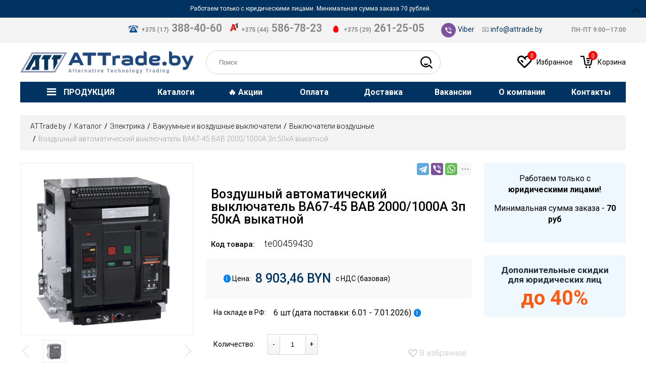

--- FILE ---
content_type: text/html; charset=utf-8
request_url: https://www.attrade.by/catalog/vyklyuchateli-vozdushnye/168389-vozdushniy-avtomaticheskiy-viklyuchatel-va67-45-vav-20001000a-3p-50ka-vikatnoy
body_size: 43460
content:
<!DOCTYPE HTML><html lang=ru-ru dir=ltr data-config='{"twitter":0,"plusone":0,"facebook":0,"style":"default"}'><head><link rel=preconnect href=https://static3.attrade.by crossorigin /><link rel=preconnect href=https://static2.attrade.by crossorigin /><link rel=preconnect href=https://static1.attrade.by crossorigin /><link rel=preload href=https://static3.attrade.by/templates/att_theme/images/logo%203-01.png as=image /><link rel=preload href=https://static3.attrade.by/images/icons/vibr.png as=image /><link rel=preload href=https://static3.attrade.by/images/icons/mts_s.png as=image /><link rel=preload href=https://static3.attrade.by/images/icons/a1-mini.png as=image /><link rel=preload href=https://static3.attrade.by/images/icons/home.png as=image /><link rel=preload href=https://static2.attrade.by/media/com_jchoptimize/cache/js/a5f279bf236d2624290c9b644059b4c3255b43ef2f12190d48f5d5feaae1d513.js as=script /><link rel=preload href=https://static3.attrade.by/modules/mod_japromobar/assets/images/icon-arrow.png as=image /><link rel=preload href=https://static3.attrade.by/modules/mod_jshopping_cart_wl_ajax/assets/img/extra_bg.svg as=image /><link rel=preload href=https://static3.attrade.by/modules/mod_jshopping_cart_wl_ajax/assets/img/wlist_mini_blue.png as=image /><link rel=preload href=https://static3.attrade.by/modules/mod_jshopping_cart_wl_ajax/assets/img/cart_mini_blue.png as=image /><meta http-equiv=X-UA-Compatible content="IE=edge"><meta name=viewport content="width=device-width"><meta charset=utf-8 /><base href=https://www.attrade.by/catalog/vyklyuchateli-vozdushnye/168389-vozdushniy-avtomaticheskiy-viklyuchatel-va67-45-vav-20001000a-3p-50ka-vikatnoy /><meta name=rights content=ATTrade.by /><meta name=robots content="max-snippet:-1, max-image-preview:large, max-video-preview:-1"/><meta name=description content="Воздушный автоматический выключатель ВА67-45 ВАВ 2000/1000А 3п 50кА выкатной te00459430, 🔥 цена 8 903,46 BYN купить в Минске - ATTrade.by, характеристики, описание, наличие на складе, цены, Опт и безнал, Доставка по Беларуси"/><title>Воздушный автоматический выключатель ВА67-45 ВАВ 2000/1000А 3п 50кА выкатной te00459430, цена 8 903,46 BYN, купить в Минске — ATTrade.by</title><link href=https://static3.attrade.by/templates/att_theme/favicon.ico rel="shortcut icon" type=image/vnd.microsoft.icon /> <script type=application/json class="joomla-script-options new">{"csrf.token":"3789109ccf6ee0b520766fdf78eadd07","system.paths":{"root":"","base":""},"addon_search_plus_plus":{"root":"https:\/\/www.attrade.by\/","CANCEL":"\u041e\u0442\u043c\u0435\u043d\u0430"},"changable_qty":{"qty_min":1,"qty_max":0}}</script><meta property=og:locale content=ru-RU /><meta property=og:title content="Воздушный автоматический выключатель ВА67-45 ВАВ 2000/1000А 3п 50кА выкатной"/><meta property=og:type content=product /><meta property=og:url content=https://www.attrade.by/catalog/vyklyuchateli-vozdushnye/168389-vozdushniy-avtomaticheskiy-viklyuchatel-va67-45-vav-20001000a-3p-50ka-vikatnoy/ /><meta property=og:image content=https://static3.attrade.by/components/com_jshopping/files/img_products/vozdushniy-avtomaticheskiy-viklyuchatel-va67-45-vav-20001000a-3p-50ka-vikatnoy_0.jpg /><meta property=og:site_name content=ATTrade.by /> <script type = "application/ld+json">{"@context":"https://schema.org","@type":"Organization","name":"ООО АЛТЕХНОТРЕЙД","url":"https://www.attrade.by/","logo":"https://static3.attrade.by/templates/att_theme/images/logo%203-01.png","address":{"@type":"PostalAddress","streetAddress":"ул. Кижеватова","addressLocality":"","addressRegion":"г. Минск","postalCode":"220024","addressCountry":"Республика Беларусь"},"contactPoint":{"@type":"ContactPoint","contactType":"contact","telephone":"+375 (17) 388-40-60","email":"info@attrade.by"},"sameAs":[""]}</script> <script type=application/ld+json>{"@context":"https://schema.org","@type":"BreadcrumbList","itemListElement":[{"@type":"ListItem","position":1,"name":"ATTrade.by","item":"https://www.attrade.by/"},{"@type":"ListItem","position":2,"name":"Каталог","item":"https://www.attrade.by/catalog"},{"@type":"ListItem","position":3,"name":"Выключатели воздушные","item":"https://www.attrade.by/catalog/vyklyuchateli-vozdushnye"},{"@type":"ListItem","position":4,"name":"Воздушный автоматический выключатель ВА67-45 ВАВ 2000/1000А 3п 50кА выкатной","item":"https://www.attrade.by/catalog/vyklyuchateli-vozdushnye/168389-vozdushniy-avtomaticheskiy-viklyuchatel-va67-45-vav-20001000a-3p-50ka-vikatnoy"}]}</script> <script type=application/ld+json>{"@context":"https://schema.org","@type":"Product","productID":"https://www.attrade.by/catalog/vyklyuchateli-vozdushnye/168389-vozdushniy-avtomaticheskiy-viklyuchatel-va67-45-vav-20001000a-3p-50ka-vikatnoy#product1","name":"Воздушный автоматический выключатель ВА67-45 ВАВ 2000/1000А 3п 50кА выкатной","image":"https://www.attrade.by/components/com_jshopping/files/img_products/full_vozdushniy-avtomaticheskiy-viklyuchatel-va67-45-vav-20001000a-3p-50ka-vikatnoy_0.jpg","description":"Воздушный автоматический выключатель ВА67-45 ВАВ 2000/1000А 3п 50кА выкатной te00459430, 🔥 цена 8 903,46 BYN купить в Минске - ATTrade.by, характеристики, описание, наличие на складе, цены, Опт и безнал, Доставка по Беларуси","sku":"te00459430","mpn":"168389","brand":{"@type":"Brand","name":"Техэнерго"},"offers":{"@type":"Offer","price":"8903.46","priceCurrency":"BYN","url":"https://www.attrade.by/catalog/vyklyuchateli-vozdushnye/168389-vozdushniy-avtomaticheskiy-viklyuchatel-va67-45-vav-20001000a-3p-50ka-vikatnoy","itemCondition":"http://schema.org/NewCondition","availability":"http://schema.org/InStock","priceValidUntil":"2100-12-31T10:00:00"},"aggregateRating":{"@type":"AggregateRating","ratingValue":"4.9","reviewCount":"54","worstRating":0,"bestRating":"5"}}</script><link rel=apple-touch-icon-precomposed href=https://static3.attrade.by/templates/att_theme/apple_touch_icon.png><noscript><style>img.jch-lazyload,iframe.jch-lazyload{display:none}</style> </noscript><style id=jch-optimize-critical-css data-id=4555f6e1baa8b0a3f5a4b9c499a27ead781e641322486b72e12f6492075d22ae>#products_category{}#products_category .product{display:inline-block;color:#000;vertical-align:top;margin:0 -1px 0 0;padding:10px 5px;-moz-box-sizing:border-box;box-sizing:border-box;overflow:hidden;text-align:left}#products_category .jshop_img{margin:0;width:auto;height:auto}#products_category .jshop_price{margin:0}.jshop_price{color:#950000}@supports (not (scale:-1)) and (-webkit-hyphens:none){}.mycart_wrapp{display:block;min-width:80px;min-height:80px;max-width:300px;z-index:999;line-height:1.3;margin:7px 0}.mycart_mini_txt:not(.externbootstrap){width:66px;height:66px;display:block;position:relative}.mycart_wrapp.blue .mycart_mini_txt{background:url(https://static3.attrade.by/modules/mod_jshopping_cart_wl_ajax/assets/img/cart_mini_blue.png) 0 0 transparent no-repeat}.wishlist_view .mycart_wrapp.blue .mycart_mini_txt{background:url(https://static3.attrade.by/modules/mod_jshopping_cart_wl_ajax/assets/img/wlist_mini_blue.png) 0 0 transparent no-repeat}.mycart_mini_txt a{font-size:16px;text-align:center;text-decoration:none!important;padding-top:18px;width:66px;height:60px;display:block;position:relative}.mycart_mini_txt a:hover{background:none!important}.mycart_wrapp.blue .extern_content a,.mycart_wrapp.blue .extern_bottom a{color:#0f4269}span.min-price-text,span.max-price-text{font-size:14px;color:#f00}.mycart_mini_txt.extern a{width:66px;height:34px}.mycart_wrapp:hover .extern_wrap,.mycart_wrapp:hover .mycart_mini_txt.extern .arrow_down,.mycart_wrapp:focus .extern_wrap,.mycart_wrapp:focus .mycart_mini_txt.extern .arrow_down{display:block}.extern_wrap{position:absolute;margin-left:-180px;display:none;background-color:#fff;width:100%;max-width:320px;min-width:320px;margin-top:7px;border:1px solid #ccc;-moz-box-shadow:0 1px 5px #000;-webkit-box-shadow:0 1px 5px #000;box-shadow:0 1px 5px #000;z-index:9999}.extern_wrap .total{display:block;font-size:14px;font-weight:400;text-align:center;color:#333;padding:7px}.extern_wrap .summ_total{color:#EE3535;white-space:nowrap;font-size:18px}.extern_wrap .gotocart{display:block;text-align:center;padding:0 7px 7px}.extern_wrap .gotocart a{display:block;line-height:1.8;text-decoration:none!important}.extern_bottom.empty_cart{display:none}.extern_bottom{background-color:rgba(240,240,240,.4);margin-top:15px}.extern_wrap .extern_empty,.extern_wrap .extern_empty_jq{display:block;padding:7px}.dnone-force{display:none!important}.clear{clear:both}.mycart_wrapp.externbootstrap_wrapp.wrapp_min.blue .mycart_mini_txt,.mycart_wrapp.blue .gotocart:last-child{background-color:#099dff;color:#fff}.mycart_wrapp .gotocart:last-child,.mycart_wrapp .gotocart:first-child{padding:6px}.mycart_wrapp .extern_bottom a.checkout,.wishlist_view .mycart_wrapp .extern_bottom a{color:#fff}.cart_offcanvas_wrapper{position:absolute;overflow:hidden;width:100%;z-index:1051;top:0}.cart_offcanvas{width:0%;height:0%;position:fixed;-webkit-transform:translateX(0);transform:translateX(0);-webkit-transform:translate3d(0,0,0);transform:translate3d(0,0,0);-webkit-transition:300ms ease all;transition:300ms ease all;-webkit-backface-visibility:hidden;backface-visibility:hidden}.cart_offcanvas_content{width:0;height:0;position:fixed;top:0;right:-300px;background:#ECECEC;padding:15px;color:#232323;overflow:auto}.show_canvas .cart_offcanvas{width:100%;height:100%;-webkit-transform:translateX(-300px);transform:translateX(-300px);-webkit-transform:translate3d(-300px,0,0);transform:translate3d(-300px,0,0);background:rgba(0,0,0,.5);margin-right:300px}.show_canvas .cart_offcanvas_content{width:300px;height:100%;-webkit-transform:translateX(-300px);transform:translateX(-300px);-webkit-transform:translate3d(-300px,0,0);transform:translate3d(-300px,0,0);margin-left:300px;transition:all .3s ease-in-out}.toggle_offcanvas{position:fixed;top:0;right:285px;z-index:1052;font-size:20px;font-weight:bold;cursor:pointer;color:#999;display:none}.toggle_offcanvas.show_canvas{display:block}.cart_offcanvas_body{margin-top:15px}.show_canvas::-webkit-scrollbar{width:2px}.extern_wrap{padding:10px}.offcanvas-cart .extern_wrap,.offcanvas-wl .extern_wrap{position:fixed!important;top:0;right:-300px!important;bottom:0;left:inherit!important;padding:15px 15px 40px 15px;margin:0;background:#fff url(https://static3.attrade.by/modules/mod_jshopping_cart_wl_ajax/assets/img/extra_bg.svg) center center repeat;overflow-y:auto;transition:all .27s linear}.showin_cart .offcanvas-cart-wrapp,.showin_wl .offcanvas-wl-wrapp{width:100%;height:100%;position:fixed;background:rgba(0,0,0,.4);top:0;left:0;right:0;z-index:1000}.extern_wrap .offcanvas-cart-close,.extern_wrap .offcanvas-wl-close{position:fixed;top:0;right:320px;width:40px;height:35px;padding:10px;font-size:28px;cursor:pointer;font-weight:100;opacity:0;z-index:1001;transition:all .27s linear}.showin_cart .extern_wrap .offcanvas-cart-close,.showin_wl .extern_wrap .offcanvas-wl-close{opacity:1;transition:all .27s linear}.offcanvas-cart .extern_content,.offcanvas-wl .extern_content{padding-top:5px}.offcanvas-on .js-event-prevent{z-index:999}.mycart_wrapp .gotocart:first-child:hover{text-decoration:underline!important}input.button.btn.list-btn.rabatt-submit:hover,.mycart_wrapp .gotocart:last-child:hover{-webkit-box-shadow:0 0 10px #ccc;-moz-box-shadow:0 0 10px #ccc;-o-box-shadow:0 0 10px #ccc;box-shadow:0 0 10px #ccc;transition:all .5s linear}@media (max-width:768px){.externbootstrap_wrapp{text-align:center;margin:auto}.offcanvas-cart .extern_wrap,.offcanvas-wl .extern_wrap{max-width:280px;min-width:250px}.extern_wrap .offcanvas-cart-close,.extern_wrap .offcanvas-wl-close{right:17px;top:5px;color:#fff;background:rgba(204,204,204,.97);border:1px solid #adadad;padding:0;width:30px;height:27px}}@media screen and (max-width:640px){.ja-promo-bar .inner{height:auto !important;padding-left:20px !important;padding-right:20px !important}}.ja-promo-bar{position:absolute;right:0;width:100%;margin:0;padding:0;z-index:9999}.ja-promo-bar.fixed{position:fixed !important}.ja-promo-bar .inner{background-color:#d33;box-sizing:border-box;border-bottom:1px solid #db5555;color:#fff;padding:10px 50px 10px 0;position:relative;text-align:center}.ja-promo-bar .buttons span{background:url("https://static3.attrade.by/modules/mod_japromobar/assets/images/icon-arrow.png") no-repeat center center #B82828;cursor:pointer;display:inline-block;position:absolute;right:0;height:40px;text-indent:-9999px;width:40px}.ja-promo-bar .buttons .opened{background-position:left bottom;background-color:transparent !important}.ja-promo-bar .buttons .opened:hover{background-position:right bottom}.addon_search_plus_plus .reset_search{display:inline-block;width:1.5em;margin-left:-1.5em;vertical-align:middle;text-align:center;font-size:1.5em;cursor:pointer;opacity:0;pointer-events:none;transition:opacity 0.25s}.addon_search_plus_plus .reset_search:before{content:'×';display:inline-block}.addon_search_plus_plus .search-result{position:relative}.addon_search_plus_plus .search-result input#jshop_search{margin-bottom:0;border:1px solid #D3D3D3;box-sizing:border-box;border-radius:50px;padding:15px 25px;padding-right:75px}.addon_search_plus_plus .search-result input#jshop_search:focus,.addon_search_plus_plus .search-result input#jshop_search:active{border-color:#0382f5}.addon_search_plus_plus .search-result button[type=submit]{background:unset;border:unset;font-size:25px;margin-right:10px;cursor:pointer}.addon_search_plus_plus .search-result .close{margin-right:45px;font-size:20px}.addon_search_plus_plus button:active,.addon_search_plus_plus button:focus,.addon_search_plus_plus input:active,.addon_search_plus_plus input:focus{outline:none}.addon_search_plus_plus button::-moz-focus-inner{border:0}.addon_search_plus_plus .popup{position:absolute;top:100%;left:0;margin-top:10px;width:unset;overflow-y:auto;overflow-x:hidden;padding:20px;background:white;box-shadow:0 1px 5px rgba(0,0,0,0.2);z-index:1000}.addon_search_plus_plus .popup:empty{display:none !important}html{font:normal 14px / 20px 'Roboto';-webkit-text-size-adjust:100%;-ms-text-size-adjust:100%;background:#fff;//color:#9c9c9c;//font-weight:300;font-size:14px;line-height:25px}body{margin:0}a{background:transparent}a:active,a:hover{outline:0}a,.uk-link{color:#003361;text-decoration:none;cursor:pointer}a:hover,.uk-link:hover{color:#0074a2;text-decoration:underline;text-decoration:unset}b,strong{font-weight:bold}:not(pre)>code,:not(pre)>kbd,:not(pre)>samp{font-size:12px;font-family:Consolas,monospace,serif;color:#d05;white-space:nowrap}em{color:#d05}q{font-style:italic}sub,sup{font-size:75%;line-height:0;position:relative;vertical-align:baseline}sup{top:-0.5em}sub{bottom:-0.25em}audio,canvas,iframe,img,svg,video{vertical-align:middle}audio,canvas,img,svg,video{max-width:100%;height:auto;box-sizing:border-box}img{border:0}svg:not(:root){overflow:hidden}p,ul,ol,dl,blockquote,pre,address,fieldset,figure{margin:0 0 20px 0}*+p,*+ul,*+ol,*+dl,*+blockquote,*+pre,*+address,*+fieldset,*+figure{margin-top:20px}h1,h2,h3,h4,h5,h6{margin:0 0 20px 0;font-family:'Roboto';font-weight:400;color:#000;text-transform:none}*+h1,*+h2,*+h3,*+h4,*+h5,*+h6{margin-top:25px}h1,.uk-h1{font-size:40px;line-height:50px;font-weight:500;font-size:25px;//line-height:27px;color:#000}h2,.uk-h2{font-size:32px;line-height:40px;color:#000;font-size:25px;line-height:23px;font-weight:500}h3,.uk-h3{font-size:24px;line-height:30px;font-size:18px;line-height:22px}h4,.uk-h4{font-size:18px;line-height:24px;font-size:16px;line-height:22px}h5,.uk-h5{font-size:14px;line-height:20px;font-size:15px;line-height:22px;margin-left:10px}h6,.uk-h6{font-size:12px;font-size:14px;line-height:18px}ul,ol{padding-left:30px}dt{font-weight:bold}dd{margin-left:0}hr{box-sizing:content-box;height:0;margin:20px 0;border:0;border-top:1px solid #ebebeb}address{font-style:normal}blockquote{padding-left:15px;border-left:5px solid #ebebeb;font-size:16px;line-height:22px;font-style:italic}pre{padding:10px;background:#f5f5f5;font:12px / 18px Consolas,monospace,serif;color:#000;-moz-tab-size:4;tab-size:4;overflow:auto}::-moz-selection{background:#1fa2d6;color:#fff;text-shadow:none}::selection{background:#003361;color:#fff;text-shadow:none}article,aside,details,figcaption,figure,footer,header,main,nav,section,summary{display:block}audio:not([controls]){display:none}iframe{border:0}@media screen and (max-width:400px){@-ms-viewport{width:device-width}}.uk-grid{display:-ms-flexbox;display:-webkit-flex;display:flex;-ms-flex-wrap:wrap;-webkit-flex-wrap:wrap;flex-wrap:wrap;margin:0;padding:0;list-style:none}.uk-grid:before,.uk-grid:after{content:"";display:block;overflow:hidden}.uk-grid:after{clear:both}.uk-grid>*{-ms-flex:none;-webkit-flex:none;flex:none;margin:0;float:left}.uk-grid>*>:last-child{margin-bottom:0}.uk-grid{margin-left:-25px}.uk-grid>*{padding-left:25px}.uk-grid+.uk-grid,.uk-grid-margin,.uk-grid>*>.uk-panel+.uk-panel{margin-top:25px}@media (min-width:1200px){.uk-grid{margin-left:-35px}.uk-grid>*{padding-left:35px}.uk-grid+.uk-grid,.uk-grid-margin,.uk-grid>*>.uk-panel+.uk-panel{margin-top:35px}}.uk-grid-collapse{margin-left:0}.uk-grid-collapse>*{padding-left:0}.uk-grid-small{margin-left:-10px}.uk-grid-small>*{padding-left:10px}[class*='uk-grid-width']>*{box-sizing:border-box;width:100%}.uk-grid-width-1-2>*{width:50%}.uk-grid-width-1-3>*{width:33.333%}.uk-grid-width-1-4>*{width:25%}@media (min-width:768px){.uk-grid-width-medium-1-3>*{width:33.333%}.uk-grid-width-medium-1-4>*{width:25%}.uk-grid-width-medium-1-5>*{width:20%}}@media (min-width:992px){.uk-grid-width-large-1-4>*{width:25%}.uk-grid-width-large-1-5>*{width:20%}}@media (min-width:1200px){.uk-grid-width-xlarge-1-5>*{width:20%}.uk-grid-width-xlarge-1-6>*{width:16.666%}}[class*='uk-width']{box-sizing:border-box;width:100%}.uk-width-1-1{width:100%}.uk-width-1-2,.uk-width-2-4,.uk-width-3-6,.uk-width-5-10{width:50%}.uk-width-4-5,.uk-width-8-10{width:80%}.uk-grid{margin-left:-25px}.uk-grid>*{padding-left:20px}.uk-grid+.uk-grid,.uk-grid>.uk-grid,.uk-grid>*>.uk-panel+.uk-panel{margin-top:25px}@media (min-width:1200px){.uk-grid{margin-left:-25px}.uk-grid>*{padding-left:25px}.uk-grid+.uk-grid,.uk-grid-margin,.uk-grid>*>.uk-panel+.uk-panel{margin-top:25px}}.uk-grid-xlarge{margin-left:-50px}.uk-grid-xlarge>*{padding-left:50px}.uk-grid-small{margin-left:-10px}.uk-grid-small>*{padding-left:10px}.uk-grid-collapse{margin-left:0}.uk-grid-collapse>*{padding-left:0}.uk-width-20-100{width:20%}.uk-width-25-100{width:25%}.uk-width-30-100{width:30%}.uk-width-35-100{width:35%}.uk-width-40-100{width:40%}.uk-width-50-100{width:50%}.uk-width-60-100{width:60%}.uk-width-70-100{width:70%}.uk-width-100-100{width:100%}.uk-width-auto{width:auto}.uk-width-expand{flex:1;min-width:1px}@media (max-width:767px){.uk-width-until-small-expand{flex:1;min-width:1px}}@media (min-width:768px){.uk-width-medium-25-100{width:25%}.uk-width-medium-35-100{width:35%}.uk-width-medium-40-100{width:40%}.uk-width-medium-60-100{width:60%}.uk-width-medium-65-100{width:65%}.uk-width-medium-100-100{width:100%}.uk-width-medium-auto{width:auto}}@media (min-width:992px){.uk-width-large-20-100{width:20%}.uk-width-large-25-100{width:25%}.uk-width-large-35-100{width:35%}.uk-width-large-40-100{width:40%}.uk-width-large-65-100{width:65%}.uk-width-large-80-100{width:80%}.uk-width-large-100-100{width:100%}}@media (min-width:1200px){.uk-width-xlarge-25-100{width:25%}.uk-width-xlarge-30-100{width:30%}.uk-width-xlarge-40-100{width:40%}.uk-width-xlarge-45-100{width:45%}.uk-width-xlarge-80-100{width:80%}}.uk-panel{display:block;position:relative}.uk-panel,.uk-panel:hover{text-decoration:none}.uk-panel:before,.uk-panel:after{content:"";display:table}.uk-panel:after{clear:both}.uk-panel>:not(.uk-panel-title):last-child{margin-bottom:0}.uk-panel-title{margin-top:0;margin-bottom:20px;font-size:18px;line-height:24px;font-weight:normal;text-transform:none;color:#000;font-size:18px;line-height:19px}.uk-panel-box{padding:20px;background:#f5f5f5;color:#000;padding:unset;background:unset;color:unset}.uk-block-muted{background:#f9f9f9}.uk-nav-offcanvas>li>a{color:#ccc;padding:10px 15px;border-bottom:1px solid;background:#003361;color:white;font-weight:normal}.uk-nav-offcanvas>.uk-open>a,html:not(.uk-touch) .uk-nav-offcanvas>li>a:hover,html:not(.uk-touch) .uk-nav-offcanvas>li>a:focus{background:#404040;color:#fff;outline:none;background:#003361}html .uk-nav.uk-nav-offcanvas>li.uk-active>a{background:#1a1a1a;color:#fff;background:#003361}.uk-nav-offcanvas .uk-nav-header{color:#777}.uk-nav-offcanvas .uk-nav-divider{border-top:1px solid #1a1a1a}.uk-nav-offcanvas ul a{color:#ccc}html:not(.uk-touch) .uk-nav-offcanvas ul a:hover{color:#fff}.uk-breadcrumb{padding:0;background:#F3F3F3;border-radius:3px;padding:10px 20px;list-style:none;font-size:0.001px;margin-top:25px;margin-bottom:0px}.uk-breadcrumb>li{font-size:1rem;vertical-align:top}.uk-breadcrumb>li,.uk-breadcrumb>li>a,.uk-breadcrumb>li>span{display:inline-block}.uk-breadcrumb>li:nth-child(n+2):before{content:"/";display:inline-block;margin:0 8px;margin:0 5px}.uk-breadcrumb>li:not(.uk-active)>span{color:#999}.uk-tab{margin:0;padding:0;list-style:none;border-bottom:1px solid #ebebeb}.uk-tab:before,.uk-tab:after{content:"";display:table}.uk-tab:after{clear:both}.uk-tab>li{margin-bottom:-1px;float:left;position:relative}.uk-tab>li>a{display:block;padding:8px 12px 8px 12px;border:1px solid transparent;border-bottom-width:0;color:#1fa2d6;text-decoration:none;border-right:1px solid #ebebeb;padding:15px 30px 15px 30px;font-weight:500;font-size:15px;color:#000}.uk-tab>li:nth-child(n+2)>a{margin-left:5px}.uk-tab>li>a:hover,.uk-tab>li>a:focus,.uk-tab>li.uk-open>a{border-color:#f5f5f5;background:#f5f5f5;color:#0074a2;outline:none;color:#0382F5}.uk-tab>li:not(.uk-active)>a:hover,.uk-tab>li:not(.uk-active)>a:focus,.uk-tab>li.uk-open:not(.uk-active)>a{margin-bottom:1px;padding-bottom:7px}.uk-tab>li.uk-active>a{border-color:#ebebeb;border-bottom-color:transparent;background:#fff;color:#000;border-color:#ff000000;border-right:1px solid #ebebeb;border-bottom:1px solid #ebebeb;color:#0382F5}.uk-thumbnav{display:-ms-flexbox;display:-webkit-flex;display:flex;-ms-flex-wrap:wrap;-webkit-flex-wrap:wrap;flex-wrap:wrap;margin-left:-10px;margin-top:-10px;padding:0;list-style:none}.uk-thumbnav>*{-ms-flex:none;-webkit-flex:none;flex:none;padding-left:10px;margin-top:10px}.uk-thumbnav:before,.uk-thumbnav:after{content:"";display:block;overflow:hidden}.uk-thumbnav:after{clear:both}.uk-thumbnav>*{float:left}.uk-thumbnav>*>*{display:block;background:#fff}.uk-thumbnav>*>*>img{opacity:0.7;-webkit-transition:opacity 0.15s linear;transition:opacity 0.15s linear}.uk-thumbnav>*>:hover>img,.uk-thumbnav>*>:focus>img{opacity:1}.uk-button::-moz-focus-inner{border:0;padding:0}.uk-button{-webkit-appearance:none;margin:0;border:none;overflow:visible;font:inherit;color:#000;text-transform:none;display:inline-block;box-sizing:border-box;padding:0 12px;background:#eee;vertical-align:middle;line-height:30px;min-height:30px;font-size:1rem;text-decoration:none;text-align:center;background:#0382F5;border-radius:3px;color:white}.uk-button:not(:disabled){cursor:pointer}.uk-button:hover,.uk-button:focus{background-color:#f5f5f5;color:#000;outline:none;text-decoration:none;color:white;background:#003361}.uk-button:active,.uk-button.uk-active{background-color:#ddd;color:#000}.uk-button:disabled{background-color:#f5f5f5;color:#999}.uk-button-dropdown{display:inline-block;vertical-align:middle;position:relative}[class*='uk-icon-']{font-family:FontAwesome;display:inline-block;font-weight:normal;font-style:normal;line-height:1;-webkit-font-smoothing:antialiased;-moz-osx-font-smoothing:grayscale}[class*='uk-icon-'],[class*='uk-icon-']:hover,[class*='uk-icon-']:focus{text-decoration:none}.uk-badge{display:inline-block;padding:0 5px;background:#00a8e6;font-size:11px;font-weight:normal;line-height:15px;color:#fff;text-align:center;vertical-align:middle;text-transform:none}.uk-badge-notification{box-sizing:border-box;min-width:18px;border-radius:500px;font-size:12px;line-height:18px}[class*='uk-column-']{-webkit-column-gap:25px;-moz-column-gap:25px;column-gap:25px}.uk-column-1-2{-webkit-column-count:2;-moz-column-count:2;column-count:2}@media (min-width:992px){.uk-column-large-1-3{-webkit-column-count:3;-moz-column-count:3;column-count:3}}.uk-dropdown,.uk-dropdown-blank{display:none;position:absolute;z-index:1020;box-sizing:border-box;width:220px}.uk-dropdown{padding:15px;background:#f5f5f5;color:#000;font-size:1rem;vertical-align:top;border:1px solid lightgrey;background:white}.uk-dropdown:focus{outline:none}.uk-offcanvas{display:none;position:fixed;top:0;right:0;bottom:0;left:0;z-index:1000;touch-action:none;background:rgba(0,0,0,0.1)}.uk-offcanvas.uk-active{display:block}.uk-offcanvas-page{position:fixed;-webkit-transition:margin-left 0.3s ease-in-out;transition:margin-left 0.3s ease-in-out;margin-left:0}.uk-offcanvas-bar{position:fixed;top:0;bottom:0;left:0;-webkit-transform:translateX(-100%);transform:translateX(-100%);z-index:1001;width:270px;max-width:100%;background:#333;overflow-y:auto;-webkit-overflow-scrolling:touch;-webkit-transition:-webkit-transform 0.3s ease-in-out;transition:transform 0.3s ease-in-out;-ms-scroll-chaining:none;background:#fff}.uk-offcanvas.uk-active .uk-offcanvas-bar.uk-offcanvas-bar-show{-webkit-transform:translateX(0%);transform:translateX(0%)}.uk-offcanvas-bar-flip{left:auto;right:0;-webkit-transform:translateX(100%);transform:translateX(100%)}.uk-offcanvas-bar[mode='none']{-webkit-transition:none;transition:none}.uk-offcanvas-bar[mode='reveal']{-webkit-transform:translateX(0%);transform:translateX(0%);clip:rect(0,0,100vh,0);-webkit-transition:-webkit-transform 0.3s ease-in-out,clip 0.3s ease-in-out;transition:transform 0.3s ease-in-out,clip 0.3s ease-in-out}.uk-offcanvas-bar-flip[mode='reveal']{clip:none;-webkit-transform:translateX(100%);transform:translateX(100%)}.uk-offcanvas-bar-flip[mode='reveal']>*{-webkit-transform:translateX(-100%);transform:translateX(-100%);-webkit-transition:-webkit-transform 0.3s ease-in-out;transition:transform 0.3s ease-in-out}.uk-offcanvas.uk-active .uk-offcanvas-bar-flip[mode='reveal'].uk-offcanvas-bar-show>*{-webkit-transform:translateX(0%);transform:translateX(0%)}.uk-offcanvas .uk-panel{margin:20px 15px;color:#777}.uk-offcanvas .uk-panel-title{color:#ccc}.uk-offcanvas .uk-panel a:not([class]){color:#ccc}.uk-offcanvas .uk-panel a:not([class]):hover{color:#fff}.uk-switcher{margin:0;padding:0;list-style:none;touch-action:cross-slide-y pinch-zoom double-tap-zoom}.uk-switcher>:not(.uk-active){display:none}.uk-text-bold{font-weight:bold}.uk-text-danger{color:#f00 !important}.uk-text-left{text-align:left !important}.uk-text-center{text-align:center !important}.uk-container{box-sizing:border-box;max-width:1270px;padding:0 20px}@media (min-width:1200px){.uk-container{max-width:1270px;padding:0 35px}}.uk-container:before,.uk-container:after{content:"";display:table}.uk-container:after{clear:both}.uk-container-center{margin-left:auto;margin-right:auto}[class*='uk-height']{box-sizing:border-box}.uk-height-1-1{height:100%}.uk-margin-small-left{margin-left:5px !important}.uk-link-reset,.uk-link-reset a,.uk-link-reset:hover,.uk-link-reset a:hover,.uk-link-reset:focus,.uk-link-reset a:focus{color:inherit;text-decoration:none}.uk-position-relative{position:relative !important}.uk-display-block{display:block !important}@media (min-width:1200px){.uk-visible-small{display:none !important}}@media (min-width:992px) and (max-width:1199px){.uk-visible-small{display:none !important}.uk-visible-xlarge{display:none !important}}@media (min-width:768px) and (max-width:991px){.uk-visible-small{display:none !important}.uk-visible-xlarge{display:none !important}}@media (max-width:767px){.uk-visible-xlarge{display:none !important}.uk-hidden-small{display:none !important}}.uk-hidden{display:none !important;visibility:hidden !important}.uk-flex{display:-ms-flexbox;display:-webkit-flex;display:flex}.uk-flex>*,.uk-flex-inline>*{-ms-flex-negative:1}.uk-flex-middle{-ms-flex-align:center;-webkit-align-items:center;align-items:center}.uk-flex-center{-ms-flex-pack:center;-webkit-justify-content:center;justify-content:center}.uk-flex-right{-ms-flex-pack:end;-webkit-justify-content:flex-end;justify-content:flex-end}.uk-flex-wrap{-ms-flex-wrap:wrap;-webkit-flex-wrap:wrap;flex-wrap:wrap}.uk-flex-wrap-space-around{-ms-flex-line-pack:distribute;-webkit-align-content:space-around;align-content:space-around}@media (min-width:992px){.uk-flex-order-last-large{-ms-flex-order:99;-webkit-order:99;order:99}}@media (min-width:1200px){.uk-flex-order-last-xlarge{-ms-flex-order:99;-webkit-order:99;order:99}}@media print{*,*:before,*:after{background:transparent !important;color:black !important;box-shadow:none !important;text-shadow:none !important}a,a:visited{text-decoration:underline}pre,blockquote{border:1px solid #999;page-break-inside:avoid}tr,img{page-break-inside:avoid}img{max-width:100% !important}p,h2,h3{orphans:3;widows:3}h2,h3{page-break-after:avoid}}.uk-slidenav{display:inline-block;box-sizing:border-box;width:60px;height:60px;line-height:60px;color:rgba(50,50,50,0.4);font-size:60px;text-align:center;background:rgba(0,0,0,0.7);color:white;width:30px;height:45px;font-size:15px;line-height:45px}.uk-slidenav:hover,.uk-slidenav:focus{outline:none;text-decoration:none;color:rgba(50,50,50,0.7);cursor:pointer}.uk-slidenav:active{color:rgba(50,50,50,0.9)}.uk-slidenav-previous:before{content:"\f104";font-family:FontAwesome}.uk-slidenav-next:before{content:"\f105";font-family:FontAwesome}.uk-slidenav-position{position:relative}.uk-slidenav-position .uk-slidenav{display:none;position:absolute;top:50%;z-index:1;margin-top:-30px}.uk-slidenav-position:hover .uk-slidenav{display:block}.uk-slidenav-position .uk-slidenav-previous{left:20px}.uk-slidenav-position .uk-slidenav-next{right:20px}[data-uk-slider]{direction:ltr}.uk-slider{position:relative;z-index:0;touch-action:pan-y}.uk-slider:not(.uk-grid){margin:0;padding:0;list-style:none}.uk-slider>*{position:absolute;top:0;left:0}.uk-slider-container{overflow:hidden}.uk-slider:not(.uk-drag){-webkit-transition:-webkit-transform 200ms linear;transition:transform 200ms linear}.uk-slider a,.uk-slider img{-webkit-user-drag:none;user-drag:none;-webkit-touch-callout:none}.uk-slider img{pointer-events:none}.uk-slideshow{position:relative;z-index:0;width:100%;margin:0;padding:0;list-style:none;overflow:hidden;touch-action:pan-y}.uk-slideshow>li{position:absolute;top:0;left:0;width:100%;opacity:0}.uk-slideshow>.uk-active{z-index:10;opacity:1}.uk-offcanvas .uk-search{display:block;margin:20px 15px}.uk-offcanvas .uk-search:before{color:#777}.uk-offcanvas .uk-search-field{width:100%;border-color:rgba(0,0,0,0);background:#1a1a1a;color:#ccc}.uk-offcanvas .uk-search-field:-ms-input-placeholder{color:#777 !important}.uk-offcanvas .uk-search-field::-moz-placeholder{color:#777}.uk-offcanvas .uk-search-field::-webkit-input-placeholder{color:#777}h1{margin-top:35px}@media (max-width:767px){h1{margin-top:15px}}.uk-panel-product{padding:15px}.uk-panel-product:hover{box-shadow:0px 0px 5px rgba(0,0,0,0.25)}.uk-nav-offcanvas ul a{color:#000;line-height:normal;padding:5px 0px}.uk-nav-offcanvas>li>.uk-nav-button-group>a{padding:10px 15px;border-bottom:1px solid;background:#003361;color:white;font-weight:normal}.uk-nav-offcanvas>li .uk-nav-button-group>a{padding-right:50px;display:block}.uk-nav-offcanvas>li>.uk-nav-button-group>.uk-nav-accordion-button>i{color:white !important;border-color:white !important}.uk-nav-offcanvas .uk-parent>.uk-nav-button-group{position:relative}.uk-nav-offcanvas .uk-parent>.uk-nav-button-group>.uk-nav-accordion-button{position:absolute;top:50%;transform:translateY(-50%);right:0;display:flex;align-items:center;justify-content:center;height:100%}.uk-nav-offcanvas .uk-parent>.uk-nav-button-group>.uk-nav-accordion-button>i{padding:3px 10px;border:1px solid;border-radius:50px;margin-right:10px;margin-left:10px;color:inherit}.uk-nav-offcanvas .uk-parent>.uk-nav-button-group>.uk-nav-accordion-button>i:before{position:relative;top:1px}.uk-nav-accordion-button>i{font-size:7px}.uk-nav-offcanvas ul a{font-size:10px}.uk-nav-offcanvas ul.uk-nav-sub>li>.uk-nav-button-group>a{font-size:15px}.uk-nav-offcanvas ul.uk-nav-sub ul.uk-nav-sub>li>.uk-nav-button-group>a{font-size:12px}.uk-nav-offcanvas ul.uk-nav-sub ul.uk-nav-sub ul.uk-nav-sub>li>.uk-nav-button-group>a{font-size:11px}.uk-breadcrumb>li>a,.uk-breadcrumb>li>span{font-style:normal;font-weight:300;font-size:14px;color:#000}.uk-breadcrumb>li.uk-active>span{color:#999999e8}@media (max-width:767px){.tm-breadcrumbs{border-bottom:5px solid #F2F2F2}.uk-breadcrumb{margin:0;padding-left:0;padding-right:0;background:none}.uk-breadcrumb>li>a,.uk-breadcrumb>li>span{font-size:16px}.uk-breadcrumb>li,.uk-breadcrumb>li>a,.uk-breadcrumb>li>span{display:inline}}.uk-tab{background:#FBFBFB;border-top-left-radius:3px;border-top-right-radius:3px;border:1px solid #ebebeb}.uk-tab>li:nth-child(n+2)>a{margin-left:0}.uk-tab>li:not(.uk-active)>a:hover,.uk-tab>li:not(.uk-active)>a:focus,.uk-tab>li.uk-open:not(.uk-active)>a{margin-bottom:0;padding-bottom:15px;color:#0382F5}.uk-thumbnav>*{margin:0;padding-top:10px}.uk-button-inversion{background:#F0F8FF;color:#0382f5;border:2px solid}.uk-button-inversion:hover,.uk-button-inversion:focus{background:#F0F8FF;color:#0382f5}.uk-button-inversion.uk-button-xlarge{padding:13px 18px}.uk-button-xlarge{line-height:15px;font-size:16px;font-weight:500;padding:15px 20px}.uk-button-computation{background:linear-gradient(0deg,#f2f2f2 -8.33%,rgba(255,255,255,0) 113.33%),#fff;border:0.5px solid #D3D3D3;box-sizing:border-box;cursor:pointer;width:25px;text-align:center}.uk-button-computation.uk-button-minus{border-radius:3px 0px 0px 3px}.uk-button-computation.uk-button-plus{border-radius:0px 3px 3px 0px}.uk-button-content{border:0.5px solid #D3D3D3;box-sizing:border-box;line-height:37px;border-left:none;border-right:none;width:50px;text-align:center}[class^="uk-icon-"],[class*=" uk-icon-"]{font-family:'att-svg' !important;speak:none;font-style:normal;font-weight:normal;font-variant:normal;text-transform:none;line-height:1;letter-spacing:0;-webkit-font-feature-settings:"liga";-moz-font-feature-settings:"liga=1";-moz-font-feature-settings:"liga";-ms-font-feature-settings:"liga" 1;font-feature-settings:"liga";-webkit-font-variant-ligatures:discretionary-ligatures;font-variant-ligatures:discretionary-ligatures;-webkit-font-smoothing:antialiased;-moz-osx-font-smoothing:grayscale}.uk-icon-Purse:before{content:"\e908"}.uk-icon-Delivery:before{content:"\e909"}.uk-icon-Comment:before{content:"\e90a"}.uk-icon-Like:before{content:"\e90b"}.uk-icon-menu:before{content:"\e911"}.uk-icon-Search:before{content:"\e913"}.uk-icon-Heart:before{content:"\e915"}.uk-icon-Avatar:before{content:"\e917"}.uk-icon-Basket:before{content:"\e919"}.uk-offcanvas-html{overflow:hidden;margin-top:0 !important}.uk-offcanvas-page{position:absolute}.uk-offcanvas{display:block;opacity:0;position:relative}.uk-offcanvas-bar{zoom:1.8}.uk-offcanvas.uk-active{display:block;opacity:1;position:fixed;min-width:576px}@media (min-width:1200px){.uk-offcanvas-xlarge.uk-offcanvas{display:block;position:relative;opacity:1}.uk-offcanvas-xlarge .uk-offcanvas-bar-flip{display:block;position:relative;width:100%;-webkit-transform:translateX(0%);transform:translateX(0%)}.uk-offcanvas-xlarge .uk-offcanvas-bar{zoom:1}}.uk-slidenav-previous:before{content:"\e902";font-family:att-svg}.uk-slidenav-next:before{content:"\e903";font-family:att-svg}.uk-slidenav-position .uk-slidenav-previous{left:0px}.uk-slidenav-position .uk-slidenav-next{right:0px}.uk-slidenav-position .uk-slidenav{display:unset;margin-top:-25px}.uk-text-medium{font-weight:500}.uk-text-normal{font-weight:400}.uk-text-light{font-weight:300}.uk-text-underline{text-decoration:underline !important}.uk-text-dark-blue{color:#003361}.uk-text-dark{color:#929292}.uk-text-global{color:#000}.uk-text-danger{color:#003361 !important}[class*='uk-position-top'],[class*='uk-position-bottom'],[class*='uk-position-right'],[class*='uk-position-left'],[class*='uk-position-center']{position:absolute !important}[class*='uk-position-center-right'],[class*='uk-position-center-left']{top:50%;transform:translateY(-50%)}.uk-position-center-right{right:0}.uk-link-reset,.uk-link-reset a,.uk-link-reset:hover,.uk-link-reset a:hover,.uk-link-reset:focus,.uk-link-reset a:focus{text-decoration:none}.uk-padding{padding-bottom:40px}*+.uk-padding{padding-top:40px}.uk-padding-large-top{padding-top:40px !important}.uk-padding-medium-bottom{padding-bottom:30px !important}.uk-padding-small-top{padding-top:15px !important}.uk-padding-small-bottom{padding-bottom:15px !important}.uk-padding-small-left{padding-left:15px !important}.uk-padding-small-right{padding-right:15px !important}.uk-padding-mini-top{padding-top:10px !important}.uk-padding-mini-left{padding-left:10px !important}.uk-padding-mini-right{padding-right:10px !important}.product-single{margin-top:25px}.att-product-carusel .moduletable>p{font-weight:500;font-size:20px;line-height:30px;color:#000}em{color:#929292}body{min-width:576px}.uk-badge-notification{box-sizing:border-box;min-width:14px;border-radius:500px;font-size:10px;line-height:14px;background:#0382f5;cursor:help;margin-left:5px}[class*='uk-column-']{-webkit-column-gap:50px;-moz-column-gap:50px;column-gap:50px}#offcanvas .uk-offcanvas-bar{background:#003361}#offcanvas .uk-nav-sub{background:#fff}.att-hr{margin:0;margin-left:-25px;margin-right:-25px}.extern_wrap .extern_empty,.extern_wrap .extern_empty_jq{text-align:center}.mycart_wrapp.blue .extern_content a,.mycart_wrapp.blue .extern_bottom a{color:#000}.mycart_wrapp.blue .gotocart:last-child{background:#0382F5;border-radius:50px;color:#fff}.mycart_wrapp.blue .gotocart:first-child{text-decoration:underline!important;margin-bottom:15px}.extern_wrap{margin-left:unset;right:0;padding:unset;background-color:unset;width:100%;max-width:475px;min-width:475px;margin-top:unset;border:none;-moz-box-shadow:none;-webkit-box-shadow:none;box-shadow:none;z-index:9999}.extern_wrap span.min-price-text,.extern_wrap span.max-price-text{font-size:14px;color:#f00;text-align:center;display:block}.extern_wrap .extern_conteiner{background-color:#fff;padding:30px 20px;margin-top:10px;margin-left:25px;border:1px solid #ccc;-moz-box-shadow:0 1px 5px rgba(0,0,0,0.2);-webkit-box-shadow:0 1px 5px rgba(0,0,0,0.2);box-shadow:0 1px 5px rgba(0,0,0,0.2);z-index:9999}.extern_wrap .extern_bottom{background-color:unset}.mycart_mini_txt.extern a{width:unset;height:unset;font-size:14px;text-align:left;text-decoration:none!important;padding-top:0px;color:#000;display:flex}.mycart_mini_txt.extern a i{position:relative}.mycart_mini_txt.extern a i span{position:absolute;top:-10px;font-size:12px;line-height:14px;right:0;color:white;background:red;padding:2px 6px;border-radius:50%}.cart_ajax_widget.mycart_mini_txt.extern a i{position:initial}.cart_ajax_widget.mycart_mini_txt.extern a i span{position:absolute;top:-20px;font-size:12px;line-height:14px;right:0;color:white;background:red;padding:4px 6px;border-radius:10px;white-space:nowrap}.mycart_mini_txt:not(.externbootstrap){width:unset;height:unset}.mycart_wrapp.blue .mycart_mini_txt{background:unset}.wishlist_view .mycart_wrapp.blue .mycart_mini_txt{background:none}.mycart_wrapp{display:block;min-width:unset;min-height:unset;max-width:unset;z-index:999;line-height:unset;margin:0}.att-product-image{width:80%;margin:auto;max-height:150px;-ms-flex-pack:center;-webkit-justify-content:center;justify-content:center;-ms-flex-align:center;-webkit-align-items:center;align-items:center;display:-ms-flexbox;display:-webkit-flex;display:flex}.att-product-image img{max-height:150px}.att-mobil-image-count{position:absolute;font-size:20px;bottom:15px;right:5px;color:white;background:#c4c4c4;border-radius:50px;padding:8px 30px}.uk-slider-att{margin:0}.uk-slider-att .uk-slider-container{padding:5px}.uk-slider-att .uk-slidenav-previous{left:0px}.uk-slider-att .uk-slidenav-next{right:0px}.att-mega-menu .uk-open .att-mega-menu-batton,.att-mega-menu .att-mega-menu-batton:focus,.att-mega-menu .att-mega-menu-batton:hover{background:#002240;color:white}.att-mega-menu .att-mega-menu-batton{text-align:center;padding:10px 0px;font-weight:bold;font-size:16px;line-height:21px;cursor:pointer;background:#003361;color:white}.att-mega-menu .att-mega-menu-batton.uk-parent{padding:10px 0px}.att-mega-menu .att-navbar-tabs{background:#F2F5FD;border:none;padding-bottom:0px;height:100%}.att-mega-menu .att-navbar-tabs li>a{border:none;color:#000;font-weight:400;font-size:14px;line-height:35px;border-right:1px solid #f2f5fd;border-left:1px solid #f2f5fd;line-height:normal;padding:8px 18px}.att-mega-menu .att-navbar-tabs li:not(.uk-active)>a:hover,.att-mega-menu .att-navbar-tabs li:not(.uk-active)>a:focus,.att-mega-menu .att-navbar-tabs li.uk-open:not(.uk-active)>a{padding-bottom:10px;color:#000;background:white}.att-mega-menu .att-parent-subcatalog{padding:10px 20px;background:#f2f5fd;line-height:normal}.att-mega-menu .att-parent-subcatalog>a{font-weight:bold;color:#000}.att-mega-menu .att-navbar-subcatalog{padding:10px 20px;list-style:none;margin:0}.att-mega-menu .att-navbar-subcatalog .att-subfull{display:inline-block;width:100%}.att-mega-menu .att-navbar-subcatalog>li>div>a{color:#000;line-height:normal;display:block;padding:8px 0px;font-weight:bold;font-size:14px;line-height:16px}.att-mega-menu .att-navbar-subcatalog ul{padding-left:0;margin:0}.att-mega-menu .att-navbar-subcatalog ul>li{text-overflow:ellipsis;overflow:hidden}.att-mega-menu .att-navbar-subcatalog ul>li a{white-space:nowrap;padding:8px 0px;font-weight:400;font-size:13px;line-height:24px;color:#000}.att-mega-menu .att-navbar-subcatalog ul>li a:hover{color:#003361}@media (max-width:1199px){.att-mega-menu .att-mega-menu-batton{font-size:14px}}@media (max-width:991px){.att-mega-menu .att-mega-menu-batton{font-size:12px}}.att-product-carusel .moduletable{margin-bottom:50px}.att-product-label{position:absolute;top:20px;right:20px}.att-product-label .label-name{color:#000;text-align:center;font-weight:500;font-size:12px;padding:5px;line-height:normal;background:#E5E4E2;width:60px;min-width:45px;height:60px;margin-left:0px;margin-top:0px;-webkit-border-radius:100%;-moz-border-radius:100%;border-radius:100%;word-break:break-word}.uk-slider a{display:block}.att-sertificats .uk-slider a{border:1px solid #ebebeb;height:100%;display:flex;-ms-flex-align:center;-webkit-align-items:center;align-items:center;-ms-flex-pack:center;-webkit-justify-content:center;justify-content:center}.att-sertificats .moduletable{margin-bottom:50px}#tab-content.uk-switcher{border:1px solid #ebebeb;padding:25px;border-top:none;border-bottom-left-radius:3px;border-bottom-right-radius:3px}.att-product-modules .moduletable{background:#F0F8FF;border-radius:3px;padding:20px;font-size:14px;line-height:18px;color:#202C37}.att-product-modules>div+div{margin-top:25px}.att-h-product{font-weight:500;font-size:25px;line-height:25px;color:#000;margin-top:0;margin-left:10px}.att-images-product .uk-slideshow{border:1px solid #EBEBEB;box-sizing:border-box}.att-images-product .uk-thumbnav>*>*{border:1px solid #EBEBEB;box-sizing:border-box;padding:3px}.att-images-product .uk-slidenav{width:30px;height:30px;line-height:30px;font-size:25px;color:#EBEBEB;background:unset}.att-images-product .uk-slidenav-position .uk-slidenav{margin-top:-10px}.att-images-product .uk-slidenav-position .uk-slidenav-previous{left:-40px}.att-images-product .uk-slidenav-position .uk-slidenav-next{right:-40px}.att-bottom{background:#F8F8F8;padding-top:40px;padding-bottom:15px}@media (max-width:767px){.att-bottom{background:none}}.att-preim{background:#fff;padding-bottom:30px;padding-top:50px;padding-left:25px;padding-right:25px}.att-preim i{font-size:45px}.att-preim .att-preim-head{padding-bottom:10px;padding-top:20px}.att-head-info{padding:10px 0px;font-size:12px;line-height:14px;color:#8B8B8B;font-weight:400;background:#f3f3f3}.att-head{padding-bottom:15px;padding-top:15px;color:#000}.att-head i{font-size:25px;cursor:pointer}@media (max-width:767px){.att-head i{font-size:35px}.att-head i.uk-icon-menu{font-size:27px}.cart_ajax_widget.mycart_mini_txt.extern a i span{position:absolute;top:-10px;font-size:14px;line-height:14px;right:-50%;transform:translateX(-50%);color:white;background:red;padding:4px 6px;border-radius:10px;white-space:nowrap}.extern_wrap .extern_conteiner{overflow:scroll;height:100vh}}@media (max-width:767px){.att-images-product .uk-slideshow{border:unset}.att-head:not(.home){border-bottom:1px solid #EBEBEB}}html{overflow-y:scroll}.tm-main>:nth-child(n+2){margin-top:25px}.tm-content>:last-child{margin-bottom:0}.no-padding-left{padding-left:15px}.product-button-wishlist{font-size:16px;display:inline-flex;align-items:center;justify-content:center;text-decoration:none !important;margin-right:10px;color:#D3D3D3}.product-button-wishlist i{//color:#D3D3D3}.sticky-top{position:-webkit-sticky;position:sticky;top:0;z-index:1020}#ja-promo-bar-466 .inner{background-color:#003361;color:#fff;border-bottom:1px solid #003361}#ja-promo-bar-466 .buttons span{background-color:#b82828}#ja-promo-bar-466{top:0}.ja-promo-bar .buttons span{top:0}@font-face{font-family:'FontAwesome';src:url("//www.attrade.by/templates/att_theme/warp/vendor/uikit/fonts/fontawesome-webfont.woff2") format('woff2'),url("//www.attrade.by/templates/att_theme/warp/vendor/uikit/fonts/fontawesome-webfont.woff") format("woff"),url("//www.attrade.by/templates/att_theme/warp/vendor/uikit/fonts/fontawesome-webfont.ttf") format("truetype");font-weight:normal;font-style:normal;font-display:swap}@font-face{font-family:'att-svg';src:url("//www.attrade.by/templates/att_theme/fonts/att-svg.eot?wzmx2e");src:url("//www.attrade.by/templates/att_theme/fonts/att-svg.eot?wzmx2e#iefix") format('embedded-opentype'),url("//www.attrade.by/templates/att_theme/fonts/att-svg.ttf?wzmx2e") format('truetype'),url("//www.attrade.by/templates/att_theme/fonts/att-svg.woff?wzmx2e") format('woff'),url("//www.attrade.by/templates/att_theme/fonts/att-svg.svg?wzmx2e#att-svg") format('svg');font-weight:normal;font-style:normal;font-display:swap}</style> <script>function onUserInteract(callback){window.addEventListener('load',function(){if(window.pageYOffset!==0){callback();}});const events=['keydown','keyup','keypress','input','auxclick','click','dblclick','mousedown','mouseup','mouseover','mousemove','mouseout','mouseenter','mouseleave','mousewheel','wheel','contextmenu','pointerover','pointerout','pointerenter','pointerleave','pointerdown','pointerup','pointermove','pointercancel','gotpointercapture','lostpointercapture','pointerrawupdate','touchstart','touchmove','touchend','touchcancel'];document.addEventListener('DOMContentLoaded',function(){events.forEach(function(e){window.addEventListener(e,function(){callback();},{once:true,passive:true});});});}</script> <script>let jch_css_loaded=false;onUserInteract(function(){var css_urls=["https:\/\/static1.attrade.by\/media\/com_jchoptimize\/cache\/css\/7a58347ec4ef2dba9115b44df0a69a9d90ede68fbfb9d71e2cfaa8bd0b49c132.css"];if(!jch_css_loaded){css_urls.forEach(function(url,index){let l=document.createElement('link');l.rel='stylesheet';l.href=url;let h=document.getElementsByTagName('head')[0];h.append(l);});jch_css_loaded=true;}});</script><noscript><link rel=stylesheet href=https://static1.attrade.by/media/com_jchoptimize/cache/css/7a58347ec4ef2dba9115b44df0a69a9d90ede68fbfb9d71e2cfaa8bd0b49c132.css /></noscript> <script>onUserInteract(function(){const containers=document.getElementsByClassName('jch-reduced-dom-container');Array.from(containers).forEach(function(container){let template=container.firstChild;let clone=template.content.firstElementChild.cloneNode(true);container.parentNode.replaceChild(clone,container);})});</script> </head><body class=tm-noblog><div class="att-head-info uk-hidden-small"><div class="uk-container uk-container-center"><div class=""><div id=ja-promo-bar-466 class="ja-promo-bar fixed top"><div class="inner normal-msg"> Работаем только с юридическими лицами. Минимальная сумма заказа 70 рублей. </div><div class=buttons> <span class="icon-toogle opened">Toggle Bar</span> </div></div></div><div class=" sticky-top"><div style="text-align: right;"><a href=tel:+375173884060><img src=https://static3.attrade.by/images/icons/home.png alt="" width=25 height=25 style="vertical-align: top;">&nbsp;<span style="color: #8b8b8b;"><strong>+375 (17)&nbsp;&nbsp;<span style="font-size: 16pt;">388-40-60</span></strong></span></a><span style="color: #8b8b8b;">&nbsp; &nbsp; &nbsp;<a href=tel:+375445867823 style="color: #8b8b8b;"><img src=https://static3.attrade.by/images/icons/a1-mini.png alt="" width=17 height=17 style="vertical-align: top;">&nbsp; <strong>+375 (44)&nbsp;&nbsp;<span style="font-size: 16pt;">586-78-23</span></strong></a>&nbsp; &nbsp; &nbsp;<a href=tel:+375292612505 style="color: #8b8b8b;"><img src=https://static3.attrade.by/images/icons/mts_s.png alt="" width=25 height=25 style="vertical-align: top;">&nbsp;<strong>+375 (29)&nbsp;&nbsp;<span style="font-size: 16pt;">261-25-05</span></strong></a></span>&nbsp; &nbsp; &nbsp; &nbsp; &nbsp; &nbsp;<a href="viber://chat?number=+375445867823"><img src=https://static3.attrade.by/images/icons/vibr.png alt="" width=30 height=30 style="vertical-align: middle;">&nbsp;<span style="font-size: 14px;">Viber</span></a>&nbsp;&nbsp; &nbsp;&nbsp;<span style="font-size: 14px;">📧 <span id=cloak71cafa286025294b70897df50a3080a3>Этот адрес электронной почты защищён от спам-ботов. У вас должен быть включен JavaScript для просмотра.</span> </span>&nbsp; &nbsp; &nbsp; &nbsp; &nbsp; &nbsp; &nbsp; &nbsp; &nbsp;&nbsp;<strong>ПН-ПТ 9:00—17:00</strong></div></div></div></div><div class="att-head "><div class="uk-container uk-container-center"><div class="uk-grid uk-grid-mobil uk-flex-middle uk-position-relative" data-uk-grid-margin><div class="uk-visible-small uk-width-25-100"><div class="uk-grid uk-grid-mobil uk-flex uk-flex-left uk-flex-middle"> <a class="uk-link-reset uk-flex uk-flex-middle" href=# data-uk-offcanvas="{target:'#offcanvas', mode:'slide'}"> <i class="uk-icon-menu uk-padding-mini-right"></i> </a> <div class="uk-flex uk-flex-middle"> <i class=uk-icon-Search data-uk-toggle="{target:'#toggle-search', animation:'uk-animation-fade', cls:'uk-hidden-small'}"></i> </div></div></div><div class="uk-width-xlarge-30-100 uk-width-large-25-100 uk-width-medium-35-100  uk-width-40-100"><p><a href=https://www.attrade.by/ class=att-logo><img src=https://static3.attrade.by/templates/att_theme/images/logo%203-01.png alt="" width=400 height=53 class=image-logo /></a></p></div><div class="uk-width-xlarge-30-100 uk-width-large-40-100 uk-width-medium-65-100 uk-width-35-100 uk-flex-order-last-large"><div class="uk-grid uk-grid-mobil uk-flex uk-flex-right uk-flex-middle"> <a class="uk-link-reset uk-flex uk-flex-right uk-flex-middle no-padding-left" style="display: none;" href=/akkaunt> <i class=uk-icon-Avatar></i><span class="uk-hidden-small uk-padding-mini-left">Вход</span> </a> <div class="uk-flex uk-flex-right uk-flex-middle no-padding-left"><div class=""><div class="ajax_cart_wl  type_view  wishlist_view" data-cart-view="wishlist_view "><div id=jshop_module_cart_mini_401 class="emptycart  mycart_wrapp  attr_noempty blue"><div> <span class="mycart_mini_txt wishlist_mini_txt extern  "> <a class="uk-flex uk-flex-middle" href = "/profil/izbrannoe/view" target=_top title="Перейти в список пожеланий"> <i class="uk-icon-Heart uk-padding-mini-right"> <span>0</span> </i><span class=uk-hidden-small>Избранное</span> </a> </span> <div class=clear></div><div class="extern_wrap  "><div class=extern_conteiner><div class=extern_content> <span class=extern_empty>Ваш список пожеланий пуст</span> </div><div class="extern_bottom empty_cart"> <span class=total>Товаров в списке пожеланий <span class=total_qtty>0 </span>на сумму <span class=text_summ_total></span> <span class = "summ_total">0,00 BYN</span> </span> <span class=gotocart> <a href = "/profil/izbrannoe/view" target=_top> Перейти в список пожеланий </a> </span> <span class=min-price-text> </span> </div></div></div></div></div></div></div></div><div class="uk-flex uk-flex-right uk-flex-middle no-padding-left"><div class=""><div class="ajax_cart_wl  type_view  cart_view" data-cart-view="cart_view "><div id=jshop_module_cart_mini_308 class="emptycart  mycart_wrapp  attr_noempty blue"><div> <span class="mycart_mini_txt extern extern blue"> <a class="uk-flex uk-flex-middle" href = "/shopping-cart/view" target=_top title="Перейти в корзину"> <i class="uk-icon-Basket uk-padding-mini-right"> <span>0</span> </i><span class=uk-hidden-small>Корзина</span> </a> </span> <div class=clear></div><div class="extern_wrap  "><div class=extern_conteiner><div class=extern_content> <span class=extern_empty>Ваша корзина пуста</span> </div><div class="extern_bottom empty_cart"> <span class=total>Товаров в корзине <span class=total_qtty>0 </span>на сумму <span class=text_summ_total></span> <span class = "summ_total">0,00 BYN</span> </span> <span class=gotocart> <a href = "/shopping-cart/view" target=_top> Перейти в корзину </a> <a href=https://www.attrade.by/catalog/checkout/step2 class="checkout dnone-force">Оформить заказ</a> </span> <span class=min-price-text> Минимальная сумма заказа - 70,00 BYN </span> </div></div></div></div></div></div></div></div></div></div><div id=toggle-search class="uk-width-xlarge-40-100 uk-width-large-35-100 uk-width-medium-100-100 uk-width-100-100 uk-hidden-small"><div class=addon_search_plus_plus><form name=searchForm method=GET action=https://www.attrade.by/search/result autocomplete=off> <input type=hidden name=search_type value=all> <input type=hidden name=setsearchdata value=1 autocomplete=on> <div class=search-result> <input type=text name=search class="inputbox uk-width-1-1" id=jshop_search placeholder=Поиск value="" onfocus="	
						var AddonSearchPlusPlus1 = new AddonSearchPlusPlus;
                        var include_subcat = jQuery('.addon_search_plus_plus [name=include_subcat]');
                        include_subcat.val(+include_subcat.is(':checked'));
                        AddonSearchPlusPlus1.search(
                            this,
                            String(jQuery('.addon_search_plus_plus [name=search_type]').val() || 'all'), String(jQuery('.addon_search_plus_plus [name=category_id]').val() || '0'), String(jQuery('.addon_search_plus_plus [name=include_subcat]').val() || ''), String(jQuery('.addon_search_plus_plus [name=manufacturer_id]').val() || '0'), String(jQuery('.addon_search_plus_plus [name=price_from]').val() || '0'), String(jQuery('.addon_search_plus_plus [name=price_to]').val() || '0'), String(jQuery('.addon_search_plus_plus [name=date_from]').val() || ''), String(jQuery('.addon_search_plus_plus [name=date_to]').val() || '')                        );
                    "> <div class="reset_search uk-position-center-right close"></div><button class="uk-icon-Search uk-position-center-right" type=submit></button><div class=popup style="display: none;"> </div> </div><div class=filters> </div> </form> </div> </div> </div> </div> </div><div class=att-mega-menu><div class="uk-container uk-container-center"><div class=""><div id=mega-menu class="uk-grid uk-grid-collapse uk-hidden-small"><div class="uk-button-dropdown uk-width-large-20-100 uk-width-30-100 uk-parent" data-uk-dropdown="{justify:'#mega-menu',mode:'click'}"><div class="att-mega-menu-batton uk-parent"><i class="uk-h6 uk-icon-menu uk-padding-small-right"></i>ПРОДУКЦИЯ</div><div class=uk-dropdown><div class="uk-grid uk-grid-collapse" data-uk-grid-match><div class="uk-width-large-20-100 uk-width-30-100"><ul class="att-navbar-tabs uk-tab uk-width-1-1" data-uk-switcher="{swiping: false, connect:'#att-subcategories-00', animation: 'uk-animation-fade, uk-animation-fade'}"> <li class=uk-width-1-1> <a class="" href=#> Электрика </a> </li> <li class=uk-width-1-1> <a class="" href=#> Средства защиты и безопасности </a> </li> <li class=uk-width-1-1> <a class="" href=#> Освещение </a> </li> <li class=uk-width-1-1> <a class="" href=#> Предохранители </a> </li> <li class=uk-width-1-1> <a class="" href=#> Шкафы, щиты, боксы </a> </li> <li class=uk-width-1-1> <a class="" href=#> Рубильники, переключатели, разъединители </a> </li> <li class=uk-width-1-1> <a class="" href=#> Изоляторы </a> </li> <li class=uk-width-1-1> <a class="" href=#> Шины электротехнические </a> </li> <li class=uk-width-1-1> <a class="" href=#> Кабеленесущая продукция </a> </li> <li class=uk-width-1-1> <a class="" href=#> Инструмент и изоляция </a> </li> <li class=uk-width-1-1> <a class="" href=#> Трансформаторы, стабилизаторы напряжения </a> </li> <li class=uk-width-1-1> <a class="" href=#> Электроизмерительные приборы, мультиметры </a> </li> <li class=uk-width-1-1> <a class="" href=#> Розетки, выключатели, удлинители </a> </li> <li class=uk-width-1-1> <a class="" href=#> Батарейки, аккумуляторы, зарядные устройства </a> </li> <li class=uk-width-1-1> <a class="" href=#> Пожарное оборудование </a> </li> <li class=uk-width-1-1> <a class="" href=#> Зарядные станции для электромобилей </a> </li> </ul> </div><div class="uk-width-large-80-100 uk-width-70-100"><ul id=att-subcategories-00 class="uk-switcher uk-height-1-1"> <li class=uk-height-1-1><div class="uk-grid uk-height-1-1"><div class=uk-width-large-100-100><div class=att-parent-subcatalog> <a href=/catalog/elektrika> Электрика </a> </div><ul class="uk-column-large-1-3 uk-column-1-2 att-navbar-subcatalog "> <li class=""><div class=att-subfull style="display: inline-block;"> <a href=/catalog/puskateli-elektromagnitnye-i-komplektuyushchie class=""> Электромагнитные пускатели и комплектующие </a> <ul> <li> <a data-uk-tooltip_no="{pos:'top-left'}" title="Пускатели электромагнитные" href=/catalog/puskateli-elektromagnitnye-3>Пускатели электромагнитные</a> </li> <li> <a data-uk-tooltip_no="{pos:'top-left'}" title="Приставки контактные к пускателям" href=/catalog/pristavki-kontaktnye-k-puskatelyam>Приставки контактные к пускателям</a> </li> <li> <a data-uk-tooltip_no="{pos:'top-left'}" title="Пневмоприставки к пускателям" href=/catalog/pnevmopristavki-k-puskatelyam>Пневмоприставки к пускателям</a> </li> <li> <a data-uk-tooltip_no="{pos:'top-left'}" title="Автомат защиты двигателя ВАМУ" href=/catalog/vamu>Автомат защиты двигателя ВАМУ</a> </li> <li> <a data-uk-tooltip_no="{pos:'top-left'}" title="Запасные части для пускателей" href=/catalog/zapasnye-chasti-dlya-puskatelej>Запасные части для пускателей</a> </li> <li> <a data-uk-tooltip_no="{pos:'top-left'}" title="Ограничители перенапряжений" href=/catalog/ogranichiteli-perenapryazhenij>Ограничители перенапряжений</a> </li> <li> <a data-uk-tooltip_no="{pos:'top-left'}" title="Реле электротепловые токовые" href=/catalog/rele-elektroteplovye-tokovye>Реле электротепловые токовые</a> </li> </ul> </div> </li> <li class=""><div class=att-subfull style="display: inline-block;"> <a href=/catalog/kontaktory class=""> Контакторы </a> <ul> <li> <a data-uk-tooltip_no="{pos:'top-left'}" title="Контакторы вакуумные" href=/catalog/kontaktory-vakuumnye>Контакторы вакуумные</a> </li> <li> <a data-uk-tooltip_no="{pos:'top-left'}" title="Комплектующие к контакторам КТ6000, КТП, МК" href=/catalog/komplektuyushchie-k-kontaktoram-kt6000e-ktpe-mk>Комплектующие к контакторам КТ6000, КТП, МК</a> </li> <li> <a data-uk-tooltip_no="{pos:'top-left'}" title="Контакторы КТ6000, КТП, МК" href=/catalog/kontaktory-kt6000-ktp-mk>Контакторы КТ6000, КТП, МК</a> </li> </ul> </div> </li> <li class=""><div class=att-subfull style="display: inline-block;"> <a href=/catalog/silovye-avtomaticheskie-vyklyuchateli class=""> Силовые автоматические выключатели </a> </div></li> <li class=""><div class=att-subfull style="display: inline-block;"> <a href=/catalog/vyklyuchateli-kontsevye-i-putevye class=""> Выключатели концевые и путевые </a> </div></li> <li class=""><div class=att-subfull style="display: inline-block;"> <a href=/catalog/modulnaya-avtomatika class=""> Модульная автоматика </a> <ul> <li> <a data-uk-tooltip_no="{pos:'top-left'}" title="Автоматические выключатели" href=/catalog/avtomaticheskie-vyklyuchateli-3>Автоматические выключатели</a> </li> <li> <a data-uk-tooltip_no="{pos:'top-left'}" title=УЗО href=/catalog/uzo>УЗО</a> </li> <li> <a data-uk-tooltip_no="{pos:'top-left'}" title="Дифф автоматы" href=/catalog/diff-avtomaty>Дифф автоматы</a> </li> <li> <a data-uk-tooltip_no="{pos:'top-left'}" title="Выключатели нагрузки" href=/catalog/vyklyuchateli-nagruzki>Выключатели нагрузки</a> </li> <li> <a data-uk-tooltip_no="{pos:'top-left'}" title="Контакторы модульные" href=/catalog/kontaktory-modulnye-3>Контакторы модульные</a> </li> <li> <a data-uk-tooltip_no="{pos:'top-left'}" title="Устройства управления и сигнализации" href=/catalog/ustrojstva-upravleniya-i-signalizatsii>Устройства управления и сигнализации</a> </li> <li> <a data-uk-tooltip_no="{pos:'top-left'}" title=Розетки href=/catalog/rozetki>Розетки</a> </li> <li> <a data-uk-tooltip_no="{pos:'top-left'}" title="Модульная автоматика ЭРА" href=/catalog/modulnaya-avtomatika-era>Модульная автоматика ЭРА</a> </li> <li> <a data-uk-tooltip_no="{pos:'top-left'}" title="Разъединители ВНК" href=/catalog/vnk>Разъединители ВНК</a> </li> <li> <a data-uk-tooltip_no="{pos:'top-left'}" title="Устройства защиты от дугового пробоя" href=/catalog/ustrojstva-zashchity-dugovogo-proboya>Устройства защиты от дугового пробоя</a> </li> <li> <a data-uk-tooltip_no="{pos:'top-left'}" title="Переключатели модульные" href=/catalog/pereklyuchateli-modulnye>Переключатели модульные</a> </li> <li> <a data-uk-tooltip_no="{pos:'top-left'}" title=Астро-УЗО href=/catalog/astro-uzo>Астро-УЗО</a> </li> </ul> </div> </li> <li class=""><div class=att-subfull style="display: inline-block;"> <a href=/catalog/rele class=""> Реле </a> <ul> <li> <a data-uk-tooltip_no="{pos:'top-left'}" title="Датчики температуры камерные биметаллические" href=/catalog/datchiki-temperatury-kamernye-bimetallicheskie>Датчики температуры камерные биметаллические</a> </li> <li> <a data-uk-tooltip_no="{pos:'top-left'}" title=Фотореле href=/catalog/fotorele>Фотореле</a> </li> <li> <a data-uk-tooltip_no="{pos:'top-left'}" title="Реле указательные" href=/catalog/rele-ukazatelnye>Реле указательные</a> </li> <li> <a data-uk-tooltip_no="{pos:'top-left'}" title="Реле температурные" href=/catalog/rele-temperaturnye>Реле температурные</a> </li> <li> <a data-uk-tooltip_no="{pos:'top-left'}" title="Реле промежуточные" href=/catalog/rele-promezhutochnye>Реле промежуточные</a> </li> <li> <a data-uk-tooltip_no="{pos:'top-left'}" title="Реле напряжения" href=/catalog/rele-napryazheniya>Реле напряжения</a> </li> <li> <a data-uk-tooltip_no="{pos:'top-left'}" title="Реле контроля тока" href=/catalog/rele-kontrolya-toka>Реле контроля тока</a> </li> <li> <a data-uk-tooltip_no="{pos:'top-left'}" title="Реле контроля 3-х фазного напряжения" href=/catalog/rele-kontrolya-3-kh-faznogo-napryazheniya>Реле контроля 3-х фазного напряжения</a> </li> <li> <a data-uk-tooltip_no="{pos:'top-left'}" title="Реле времени" href=/catalog/rele-vremeni>Реле времени</a> </li> <li> <a data-uk-tooltip_no="{pos:'top-left'}" title="Переключатель фаз" href=/catalog/pereklyuchatel-faz>Переключатель фаз</a> </li> <li> <a data-uk-tooltip_no="{pos:'top-left'}" title="Реле мигающего света" href=/catalog/rele-migayushchego-sveta>Реле мигающего света</a> </li> </ul> </div> </li> <li class=""><div class=att-subfull style="display: inline-block;"> <a href=/catalog/svetosignalnye-indikatoryg-armaturag-tablo class=""> Светосигнальные индикаторы, арматура, табло </a> <ul> <li> <a data-uk-tooltip_no="{pos:'top-left'}" title="Арматура светосигнальная" href=/catalog/armatura-svetosignalnaya>Арматура светосигнальная</a> </li> <li> <a data-uk-tooltip_no="{pos:'top-left'}" title="Световое табло ТСБ, ТСМ" href=/catalog/svetovoe-tablo-tsbe-tsm>Световое табло ТСБ, ТСМ</a> </li> <li> <a data-uk-tooltip_no="{pos:'top-left'}" title=СКЛ href=/catalog/skl>СКЛ</a> </li> </ul> </div> </li> <li class=""><div class=att-subfull style="display: inline-block;"> <a href=/catalog/posty-knopochnye class=""> Посты кнопочные </a> </div></li> <li class=""><div class=att-subfull style="display: inline-block;"> <a href=/catalog/ustrojstva-upravleniya class=""> Устройства управления </a> <ul> <li> <a data-uk-tooltip_no="{pos:'top-left'}" title="Выключатели, переключатели пакетные и кулачковые" href=/catalog/vyklyuchatelie-pereklyuchateli-paketnye-i-kulachkovye>Выключатели, переключатели пакетные и кулачковые</a> </li> <li> <a data-uk-tooltip_no="{pos:'top-left'}" title=Тумблеры href=/catalog/tumblery>Тумблеры</a> </li> <li> <a data-uk-tooltip_no="{pos:'top-left'}" title=Микропереключатели href=/catalog/mikropereklyuchateli>Микропереключатели</a> </li> <li> <a data-uk-tooltip_no="{pos:'top-left'}" title="Кнопки управления" href=/catalog/knopki-upravleniya>Кнопки управления</a> </li> <li> <a data-uk-tooltip_no="{pos:'top-left'}" title=Переключатели href=/catalog/pereklyuchateli>Переключатели</a> </li> <li> <a data-uk-tooltip_no="{pos:'top-left'}" title="Выключатели бесконтактные" href=/catalog/vyklyuchateli-beskontaktnye>Выключатели бесконтактные</a> </li> <li> <a data-uk-tooltip_no="{pos:'top-left'}" title="Выключатели крановые" href=/catalog/vyklyuchateli-kranovye>Выключатели крановые</a> </li> </ul> </div> </li> <li class=""><div class=att-subfull style="display: inline-block;"> <a href=/catalog/promyshlennye-obogrevateli class=""> Промышленные обогреватели </a> </div></li> <li class=""><div class=att-subfull style="display: inline-block;"> <a href=/catalog/vakuumnye-i-vozdushnye-vyklyuchateli class=""> Вакуумные и воздушные выключатели </a> </div></li> <li class=""><div class=att-subfull style="display: inline-block;"> <a href=/catalog/gidrotolkateli class=""> Гидротолкатели </a> </div></li> <li class=""><div class=att-subfull style="display: inline-block;"> <a href=/catalog/kkt-komandokontrollery class=""> ККТ командоконтроллеры </a> </div></li> <li class=""><div class=att-subfull style="display: inline-block;"> <a href=/catalog/elektromagnity class=""> Электромагниты </a> </div></li> <li class=""><div class=att-subfull style="display: inline-block;"> <a href=/catalog/ogranichiteli-puskovogo-toka class=""> Ограничители пускового тока </a> </div></li> <li class=""><div class=att-subfull style="display: inline-block;"> <a href=/catalog/kondensatory class=""> Конденсаторы </a> </div></li> </ul> </div> </div> </li> <li class=uk-height-1-1><div class="uk-grid uk-height-1-1"><div class=uk-width-large-100-100><div class=att-parent-subcatalog> <a href=/catalog/sredstva-zashchity-i-bezopasnosti-2> Средства защиты и безопасности </a> </div><ul class="uk-column-large-1-3 uk-column-1-2 att-navbar-subcatalog "> <li class=""><div class=att-subfull style="display: inline-block;"> <a href=/catalog/perenosnoe-zazemlenie class=""> Переносное заземление </a> </div></li> <li class=""><div class=att-subfull style="display: inline-block;"> <a href=/catalog/kovriki-i-dorozhki-dielektricheskie class=""> Коврики и дорожки диэлектрические </a> </div></li> <li class=""><div class=att-subfull style="display: inline-block;"> <a href=/catalog/shtanga-operativnaya-izoliruyushchaya class=""> Штанга оперативная изолирующая </a> </div></li> <li class=""><div class=att-subfull style="display: inline-block;"> <a href=/catalog/ukazateli-vysokogo-napryazheniya class=""> Указатели высокого напряжения </a> </div></li> <li class=""><div class=att-subfull style="display: inline-block;"> <a href=/catalog/nastil-dielektricheskiy class=""> Настил диэлектрический </a> </div></li> <li class=""><div class=att-subfull style="display: inline-block;"> <a href=/catalog/lestnitsy-dielektricheskie class=""> Лестницы диэлектрические </a> </div></li> <li class=""><div class=att-subfull style="display: inline-block;"> <a href=/catalog/dielektricheskie-boty-i-galoshi class=""> Диэлектрические боты и галоши </a> </div></li> <li class=""><div class=att-subfull style="display: inline-block;"> <a href=/catalog/perchatki-rabochie class=""> Перчатки диэлектрические </a> </div></li> <li class=""><div class=att-subfull style="display: inline-block;"> <a href=/catalog/plakaty-i-znaki-na-plastike class=""> Плакаты и знаки на пластике </a> </div></li> <li class=""><div class=att-subfull style="display: inline-block;"> <a href=/catalog/ustrojstva-opoveshcheniya class=""> Устройства оповещения </a> </div></li> <li class=""><div class=att-subfull style="display: inline-block;"> <a href=/catalog/lenta-signalnayag-ograditelnaya class=""> Лента сигнальная, оградительная </a> </div></li> <li class=""><div class=att-subfull style="display: inline-block;"> <a href=/catalog/zashchitnye-ochki class=""> Защитные очки </a> </div></li> <li class=""><div class=att-subfull style="display: inline-block;"> <a href=/catalog/kaski class=""> Каски </a> </div></li> <li class=""><div class=att-subfull style="display: inline-block;"> <a href=/catalog/kogti-lazy-monterskie class=""> Когти-лазы монтерские </a> </div></li> <li class=""><div class=att-subfull style="display: inline-block;"> <a href=/catalog/plakaty-i-znaki-samokleyashchiesya class=""> Плакаты и знаки самоклеящиеся </a> </div></li> <li class=""><div class=att-subfull style="display: inline-block;"> <a href=/catalog/ukazateli-nizkogo-napryazheniya class=""> Указатели низкого напряжения </a> </div></li> <li class=""><div class=att-subfull style="display: inline-block;"> <a href=/catalog/shchity-ograzhdeniya-dielektricheskie class=""> Щиты ограждения диэлектрические </a> </div></li> </ul> </div> </div> </li> <li class=uk-height-1-1><div class="uk-grid uk-height-1-1"><div class=uk-width-large-100-100><div class=att-parent-subcatalog> <a href=/catalog/osveshchenie> Освещение </a> </div><ul class="uk-column-large-1-3 uk-column-1-2 att-navbar-subcatalog "> <li class=""><div class=att-subfull style="display: inline-block;"> <a href=/catalog/ofisnye-svetilniki class=""> Офисные светильники </a> </div></li> <li class=""><div class=att-subfull style="display: inline-block;"> <a href=/catalog/promyshlennye-svetilniki class=""> Промышленные светильники </a> </div></li> <li class=""><div class=att-subfull style="display: inline-block;"> <a href=/catalog/prozhektory-svetodiodnye class=""> Прожекторы Светодиодные </a> </div></li> <li class=""><div class=att-subfull style="display: inline-block;"> <a href=/catalog/fonari-svetodiodnye class=""> Фонари светодиодные </a> </div></li> <li class=""><div class=att-subfull style="display: inline-block;"> <a href=/catalog/svetilniki-zhkkh-svetodiodnye class=""> Светильники ЖКХ </a> </div></li> <li class=""><div class=att-subfull style="display: inline-block;"> <a href=/catalog/ulichnye-svetilniki-svetodiodnye class=""> Уличные светильники Светодиодные </a> </div></li> <li class=""><div class=att-subfull style="display: inline-block;"> <a href=/catalog/avariynoe-osveshchenie class=""> Аварийное освещение </a> </div></li> <li class=""><div class=att-subfull style="display: inline-block;"> <a href=/catalog/trekovye-svetilniki class=""> Трековые светильники </a> </div></li> <li class=""><div class=att-subfull style="display: inline-block;"> <a href=/catalog/perenoski class=""> Переноски </a> </div></li> <li class=""><div class=att-subfull style="display: inline-block;"> <a href=/catalog/lampy class=""> Лампы </a> <ul> <li> <a data-uk-tooltip_no="{pos:'top-left'}" title="Светодиодные лампы" href=/catalog/svetodiodnye-lampy>Светодиодные лампы</a> </li> <li> <a data-uk-tooltip_no="{pos:'top-left'}" title="Промышленные LED лампы" href=/catalog/promyshlennye-led-lampy>Промышленные LED лампы</a> </li> <li> <a data-uk-tooltip_no="{pos:'top-left'}" title="Лампы кварцево-галогенные" href=/catalog/lampy-kvartsevo-galogennye>Лампы кварцево-галогенные</a> </li> <li> <a data-uk-tooltip_no="{pos:'top-left'}" title="Лампы люминесцентные" href=/catalog/lampy-lyuminestsentnye>Лампы люминесцентные</a> </li> <li> <a data-uk-tooltip_no="{pos:'top-left'}" title="Лампы ртутные" href=/catalog/lampy-rtutnye>Лампы ртутные</a> </li> </ul> </div> </li> <li class=""><div class=att-subfull style="display: inline-block;"> <a href=/catalog/datchiki-dvizheniya class=""> Датчики движения </a> </div></li> <li class=""><div class=att-subfull style="display: inline-block;"> <a href=/catalog/vzryvozashchishchennye-svetilniki class=""> Взрывозащищенные светильники </a> </div></li> <li class=""><div class=att-subfull style="display: inline-block;"> <a href=/stanochnye-svetilniki class=""> Станочные светильники </a> </div></li> <li class=""><div class=att-subfull style="display: inline-block;"> <a href=/catalog/torgovoe-osveshcheniya class=""> Светильники для торгового освещения </a> </div></li> <li class=""><div class=att-subfull style="display: inline-block;"> <a href=/catalog/nastolnye-svetilniki class=""> Настольные светильники </a> </div></li> <li class=""><div class=att-subfull style="display: inline-block;"> <a href=/catalog/vstraivaemye-svetilniki class=""> Встраиваемые светильники </a> </div></li> <li class=""><div class=att-subfull style="display: inline-block;"> <a href=/catalog/svetodiodnye-lenty class=""> Светодиодные модули и ленты </a> </div></li> <li class=""><div class=att-subfull style="display: inline-block;"> <a href=/catalog/interernye-svetilniki class=""> Интерьерные светильники </a> </div></li> <li class=""><div class=att-subfull style="display: inline-block;"> <a href=/catalog/sadovye-svetilniki-s-solnechnoj-batareej class=""> Садовые светильники </a> </div></li> <li class=""><div class=att-subfull style="display: inline-block;"> <a href=/catalog/novogodnee-osveshchenie class=""> Новогоднее освещение </a> </div></li> <li class=""><div class=att-subfull style="display: inline-block;"> <a href=/catalog/komplektuyushchie-k-svetilnikam class=""> Комплектующие к светильникам </a> </div></li> <li class=""><div class=att-subfull style="display: inline-block;"> <a href=/catalog/patronye-perekhodnikie-pra class=""> Патроны, переходники, ПРА </a> </div></li> </ul> </div> </div> </li> <li class=uk-height-1-1><div class="uk-grid uk-height-1-1"><div class=uk-width-large-100-100><div class=att-parent-subcatalog> <a href=/catalog/predokhraniteli> Предохранители </a> </div><ul class="uk-column-large-1-3 uk-column-1-2 att-navbar-subcatalog "> <li class=""><div class=att-subfull style="display: inline-block;"> <a href=/catalog/predokhraniteli-3 class=""> Предохранители высоковольтные, патроны </a> <ul> <li> <a data-uk-tooltip_no="{pos:'top-left'}" title="Патроны ПТ, ПН" href=/catalog/patrony-pt-pn>Патроны ПТ, ПН</a> </li> <li> <a data-uk-tooltip_no="{pos:'top-left'}" title="Предохранители ПКТ, ПКН" href=/catalog/predokhraniteli-pkt-pkn>Предохранители ПКТ, ПКН</a> </li> <li> <a data-uk-tooltip_no="{pos:'top-left'}" title="Контакт основания высоковольтные" href=/catalog/kontakt-osnovaniya>Контакт основания высоковольтные</a> </li> </ul> </div> </li> <li class=""><div class=att-subfull style="display: inline-block;"> <a href=/catalog/predokhraniteli-nizkovoltnye class=""> Предохранители низковольтные, плавкие вставки </a> <ul> <li> <a data-uk-tooltip_no="{pos:'top-left'}" title=ПН-2 href=/catalog/pn-2>ПН-2</a> </li> <li> <a data-uk-tooltip_no="{pos:'top-left'}" title=ППН href=/>ППН</a> </li> <li> <a data-uk-tooltip_no="{pos:'top-left'}" title="Держатели, контакт основания низковольтные" href=/catalog/kontakt-nizkovoltnye>Держатели, контакт основания низковольтные</a> </li> <li> <a data-uk-tooltip_no="{pos:'top-left'}" title=НПН-2 href=/catalog/npn-2>НПН-2</a> </li> <li> <a data-uk-tooltip_no="{pos:'top-left'}" title="ППТ-10, ВТФ, контакт основание" href=/catalog/ppt-10-vtf>ППТ-10, ВТФ, контакт основание</a> </li> <li> <a data-uk-tooltip_no="{pos:'top-left'}" title=ПР2 href=/catalog/pr2>ПР2</a> </li> <li> <a data-uk-tooltip_no="{pos:'top-left'}" title=ПРС href=/catalog/prs>ПРС</a> </li> <li> <a data-uk-tooltip_no="{pos:'top-left'}" title="ВП1, ВП2Б, ВПБ6, ДВП, ПВ, ПК45" href=/catalog/vp1-vp2b-vpb6-dvp-pv-pk45>ВП1, ВП2Б, ВПБ6, ДВП, ПВ, ПК45</a> </li> <li> <a data-uk-tooltip_no="{pos:'top-left'}" title=ПАР href=/catalog/par>ПАР</a> </li> <li> <a data-uk-tooltip_no="{pos:'top-left'}" title=ПП-А/3 href=/catalog/pp-a-3>ПП-А/3</a> </li> <li> <a data-uk-tooltip_no="{pos:'top-left'}" title=СП href=/catalog/sp>СП</a> </li> <li> <a data-uk-tooltip_no="{pos:'top-left'}" title=ТП href=/catalog/tp>ТП</a> </li> </ul> </div> </li> <li class=""><div class=att-subfull style="display: inline-block;"> <a href=/catalog/rukoyatki-s-ema-predokhranitelej class=""> Рукоятки съема предохранителей </a> </div></li> <li class=""><div class=att-subfull style="display: inline-block;"> <a href=/catalog/kleshchi-izoliruyushchie class=""> Клещи изолирующие </a> </div></li> </ul> </div> </div> </li> <li class=uk-height-1-1><div class="uk-grid uk-height-1-1"><div class=uk-width-large-100-100><div class=att-parent-subcatalog> <a href=/catalog/shkafyi-shchityi-boksy> Шкафы, щиты, боксы </a> </div><ul class="uk-column-large-1-3 uk-column-1-2 att-navbar-subcatalog "> <li class=""><div class=att-subfull style="display: inline-block;"> <a href=/catalog/shchitovoe-oborudovanie class=""> Щитовое оборудование </a> <ul> <li> <a data-uk-tooltip_no="{pos:'top-left'}" title="Ящики управления АД" href=/catalog/yashchiki-upravleniya-ad>Ящики управления АД</a> </li> <li> <a data-uk-tooltip_no="{pos:'top-left'}" title="Ящики управления освещением" href=/catalog/yashchiki-osveshcheniya>Ящики управления освещением</a> </li> <li> <a data-uk-tooltip_no="{pos:'top-left'}" title="Щиты механизации" href=/catalog/shchity-mekhanizatsii>Щиты механизации</a> </li> <li> <a data-uk-tooltip_no="{pos:'top-left'}" title=ЩАП href=/catalog/shchap>ЩАП</a> </li> <li> <a data-uk-tooltip_no="{pos:'top-left'}" title=ШАВР href=/catalog/shavr>ШАВР</a> </li> <li> <a data-uk-tooltip_no="{pos:'top-left'}" title=ГЗШ21 href=/catalog/gzsh21>ГЗШ21</a> </li> <li> <a data-uk-tooltip_no="{pos:'top-left'}" title="Щиты освещения" href=/catalog/shchity-osveshcheniya>Щиты освещения</a> </li> <li> <a data-uk-tooltip_no="{pos:'top-left'}" title="ШДУП, КУП, ЯРВ9000 " href=/catalog/shdup-kup-yarv9000>ШДУП, КУП, ЯРВ9000 </a> </li> <li> <a data-uk-tooltip_no="{pos:'top-left'}" title="ЯТПО IP54" href=/catalog/yatpo-ip54>ЯТПО IP54</a> </li> <li> <a data-uk-tooltip_no="{pos:'top-left'}" title="Вводно-распределительные устройства" href=/catalog/vvodno-ustrojstva>Вводно-распределительные устройства</a> </li> <li> <a data-uk-tooltip_no="{pos:'top-left'}" title=ИВРУ href=/catalog/ivru>ИВРУ</a> </li> <li> <a data-uk-tooltip_no="{pos:'top-left'}" title="Шкафы учета ШУ" href=/catalog/shkafy-ucheta-shu>Шкафы учета ШУ</a> </li> <li> <a data-uk-tooltip_no="{pos:'top-left'}" title="Шкафы распределительные" href=/catalog/shkafy-raspredel>Шкафы распределительные</a> </li> <li> <a data-uk-tooltip_no="{pos:'top-left'}" title="Пункты распределительные" href=/catalog/punkty-raspredel>Пункты распределительные</a> </li> <li> <a data-uk-tooltip_no="{pos:'top-left'}" title="Блоки управления АД" href=/catalog/bloki-upravleniya-ad>Блоки управления АД</a> </li> </ul> </div> </li> <li class=""><div class=att-subfull style="display: inline-block;"> <a href=/catalog/shkafye-shchitye-boksy-i-komplektuyushchie class=""> Шкафы, щиты и комплектующие </a> <ul> <li> <a data-uk-tooltip_no="{pos:'top-left'}" title="Корпуса металлические ЭРА" href=/catalog/korpusa-metallicheskie-era>Корпуса металлические ЭРА</a> </li> <li> <a data-uk-tooltip_no="{pos:'top-left'}" title="Корпуса металлические модульные ЭРА" href=/catalog/korpusa-metallicheskie-modulnye-era>Корпуса металлические модульные ЭРА</a> </li> <li> <a data-uk-tooltip_no="{pos:'top-left'}" title="Корпуса пластиковые ЭРА" href=/catalog/korpusa-plastikovye-era>Корпуса пластиковые ЭРА</a> </li> <li> <a data-uk-tooltip_no="{pos:'top-left'}" title="Корпуса шкафов напольные" href=/catalog/korpusa-shkafov-napolnye>Корпуса шкафов напольные</a> </li> <li> <a data-uk-tooltip_no="{pos:'top-left'}" title="Корпуса щитов встраиваемые" href=/catalog/korpusa-shchitov-vstraivaemye>Корпуса щитов встраиваемые</a> </li> <li> <a data-uk-tooltip_no="{pos:'top-left'}" title="Корпуса щитов навесные" href=/catalog/korpusa-shchitov-navesnye>Корпуса щитов навесные</a> </li> <li> <a data-uk-tooltip_no="{pos:'top-left'}" title="Принадлежности и аксессуары для шкафов" href=/catalog/prinadlezhnosti-i-aksessuary-dlya-shkafov>Принадлежности и аксессуары для шкафов</a> </li> </ul> </div> </li> </ul> </div> </div> </li> <li class=uk-height-1-1><div class="uk-grid uk-height-1-1"><div class=uk-width-large-100-100><div class=att-parent-subcatalog> <a href=/catalog/rubilnikie-pereklyuchatelie-raz-ediniteli> Рубильники, переключатели, разъединители </a> </div><ul class="uk-column-large-1-3 uk-column-1-2 att-navbar-subcatalog "> <li class=""><div class=att-subfull style="display: inline-block;"> <a href=/catalog/vyklyuchateli-razediniteli-vr32 class=""> Выключатели-разъединители ВР32 </a> </div></li> <li class=""><div class=att-subfull style="display: inline-block;"> <a href=/catalog/razediniteli-re-19-r class=""> Разъединители РЕ-19, Р </a> </div></li> <li class=""><div class=att-subfull style="display: inline-block;"> <a href=/catalog/pereklyuchateli-razediniteli-prb-vd class=""> Переключатели-разъединители ПРБ, ВД </a> </div></li> <li class=""><div class=att-subfull style="display: inline-block;"> <a href=/catalog/rubilniki class=""> Рубильники РПБ, РПС, РПЦ </a> </div></li> <li class=""><div class=att-subfull style="display: inline-block;"> <a href=/catalog/rubilniki-rb class=""> Рубильники РБ </a> </div></li> <li class=""><div class=att-subfull style="display: inline-block;"> <a href=/catalog/rubilniki-rp-rs class=""> Рубильники РП, РС, РЦ </a> </div></li> <li class=""><div class=att-subfull style="display: inline-block;"> <a href=/catalog/pereklyuchateli-pb-pts class=""> Переключатели ПБ, ПЦ, ППБ </a> </div></li> <li class=""><div class=att-subfull style="display: inline-block;"> <a href=/catalog/yabpvu-yabpv-bpv class=""> ЯБПВУ, ЯБПВ, БПВ </a> </div></li> <li class=""><div class=att-subfull style="display: inline-block;"> <a href=/catalog/predokhranitel-vyklyuchatel-razedinitel class=""> Предохранитель-выключатель-разъединитель (ПВР) </a> </div></li> <li class=""><div class=att-subfull style="display: inline-block;"> <a href=/catalog/vr-nm1 class=""> Выключатели нагрузки ВР- NM1 </a> </div></li> <li class=""><div class=att-subfull style="display: inline-block;"> <a href=/catalog/vyklyuchateli-nagruzki-perekidnye class=""> Выключатели нагрузки перекидные </a> </div></li> <li class=""><div class=att-subfull style="display: inline-block;"> <a href=/catalog/vu-1 class=""> ВУ-1 </a> </div></li> <li class=""><div class=att-subfull style="display: inline-block;"> <a href=/catalog/ya8601 class=""> Я8601 </a> </div></li> <li class=""><div class=att-subfull style="display: inline-block;"> <a href=/catalog/yavz class=""> ЯВЗ </a> </div></li> <li class=""><div class=att-subfull style="display: inline-block;"> <a href=/catalog/yavzsh class=""> ЯВЗШ </a> </div></li> <li class=""><div class=att-subfull style="display: inline-block;"> <a href=/catalog/yavsha-3 class=""> ЯВША-3 </a> </div></li> <li class=""><div class=att-subfull style="display: inline-block;"> <a href=/catalog/yarv class=""> ЯРВ </a> </div></li> <li class=""><div class=att-subfull style="display: inline-block;"> <a href=/catalog/yarp class=""> ЯРП </a> </div></li> <li class=""><div class=att-subfull style="display: inline-block;"> <a href=/catalog/yarpp class=""> ЯРПП </a> </div></li> </ul> </div> </div> </li> <li class=uk-height-1-1><div class="uk-grid uk-height-1-1"><div class=uk-width-large-100-100><div class=att-parent-subcatalog> <a href=/catalog/izolyatory> Изоляторы </a> </div><ul class="uk-column-large-1-3 uk-column-1-2 att-navbar-subcatalog "> <li class=""><div class=att-subfull style="display: inline-block;"> <a href=/catalog/izolyatory-shinnye-sme-cte-nulevye class=""> Изоляторы шинные SM, CT, нулевые… </a> </div></li> <li class=""><div class=att-subfull style="display: inline-block;"> <a href=/catalog/izolyatory-farforovye-i-keramicheskie class=""> Изоляторы фарфоровые и керамические </a> </div></li> <li class=""><div class=att-subfull style="display: inline-block;"> <a href=/catalog/aksessuary-dlya-izolyatorov class=""> Аксессуары для изоляторов </a> </div></li> </ul> </div> </div> </li> <li class=uk-height-1-1><div class="uk-grid uk-height-1-1"><div class=uk-width-large-100-100><div class=att-parent-subcatalog> <a href=/catalog/shiny-elektro> Шины электротехнические </a> </div><ul class="uk-column-large-1-3 uk-column-1-2 att-navbar-subcatalog "> <li class=""><div class=att-subfull style="display: inline-block;"> <a href=/catalog/shina-mednaya class=""> Шина медная </a> </div></li> <li class=""><div class=att-subfull style="display: inline-block;"> <a href=/catalog/shina-alyum class=""> Шина алюминиевая </a> </div></li> <li class=""><div class=att-subfull style="display: inline-block;"> <a href=/catalog/shina-med-izol class=""> Шина медная изолированная </a> </div></li> </ul> </div> </div> </li> <li class=uk-height-1-1><div class="uk-grid uk-height-1-1"><div class=uk-width-large-100-100><div class=att-parent-subcatalog> <a href=/catalog/kabelenesushchaya-produktsiya> Кабеленесущая продукция </a> </div><ul class="uk-column-large-1-3 uk-column-1-2 att-navbar-subcatalog "> <li class=""><div class=att-subfull style="display: inline-block;"> <a href=/catalog/kabelenesushchie-sistemy-2 class=""> Кабеленесущие системы </a> <ul> <li> <a data-uk-tooltip_no="{pos:'top-left'}" title="Сальники кабельные" href=/catalog/salniki-kabelnye>Сальники кабельные</a> </li> <li> <a data-uk-tooltip_no="{pos:'top-left'}" title="Сжимы ответвительные" href=/catalog/szhimy-otvetvitelnye>Сжимы ответвительные</a> </li> <li> <a data-uk-tooltip_no="{pos:'top-left'}" title="Скобы металлические" href=/catalog/skoby-metallicheskie>Скобы металлические</a> </li> <li> <a data-uk-tooltip_no="{pos:'top-left'}" title="Бирки маркировочные, самоклеющиеся площадки" href=/catalog/birki-markirovochnyee-samokleyushchiesya-ploshchadki>Бирки маркировочные, самоклеющиеся площадки</a> </li> <li> <a data-uk-tooltip_no="{pos:'top-left'}" title="Кабельная оплетка" href=/catalog/kabelnaya-opletka>Кабельная оплетка</a> </li> <li> <a data-uk-tooltip_no="{pos:'top-left'}" title=Клеммы href=/catalog/klemmy>Клеммы</a> </li> <li> <a data-uk-tooltip_no="{pos:'top-left'}" title="Кабель-канал TEXENERGO" href=/catalog/kabel-kanal-texenergo>Кабель-канал TEXENERGO</a> </li> <li> <a data-uk-tooltip_no="{pos:'top-left'}" title="Пластиковые и гофрированные трубы" href=/catalog/plastikovye-i-gofrirovannye-truby>Пластиковые и гофрированные трубы</a> </li> <li> <a data-uk-tooltip_no="{pos:'top-left'}" title="Металлорукав и аксессуары" href=/catalog/metallorukav-i-aksessuary>Металлорукав и аксессуары</a> </li> <li> <a data-uk-tooltip_no="{pos:'top-left'}" title="Шины нулевые и соединительные" href=/catalog/shiny-nulevye-i-soedinitelnye>Шины нулевые и соединительные</a> </li> <li> <a data-uk-tooltip_no="{pos:'top-left'}" title="Аксессуары для кабель-канала (универсальные)" href=/catalog/aksessuary-dlya-kabel-kanala-universalnye>Аксессуары для кабель-канала (универсальные)</a> </li> <li> <a data-uk-tooltip_no="{pos:'top-left'}" title="Аксессуары для труб (универсальные)" href=/catalog/aksessuary-dlya-trub-universalnye>Аксессуары для труб (универсальные)</a> </li> <li> <a data-uk-tooltip_no="{pos:'top-left'}" title="Блоки зажимов" href=/catalog/bloki-zazhimov>Блоки зажимов</a> </li> <li> <a data-uk-tooltip_no="{pos:'top-left'}" title="Распределительные блоки" href=/catalog/raspredelitelnye-bloki>Распределительные блоки</a> </li> <li> <a data-uk-tooltip_no="{pos:'top-left'}" title="Хомуты кабельные, стяжки" href=/catalog/kabelnye-khomuty>Хомуты кабельные, стяжки</a> </li> <li> <a data-uk-tooltip_no="{pos:'top-left'}" title="Маркеры кабельные" href=/catalog/markery-kabelnye>Маркеры кабельные</a> </li> <li> <a data-uk-tooltip_no="{pos:'top-left'}" title="Скобы пластиковые, дюбеля" href=/catalog/skoby-plastikovyee-dyubelya>Скобы пластиковые, дюбеля</a> </li> <li> <a data-uk-tooltip_no="{pos:'top-left'}" title="Арматура для СИП" href=/catalog/armatura-dlya-sip>Арматура для СИП</a> </li> </ul> </div> </li> <li class=""><div class=att-subfull style="display: inline-block;"> <a href=/catalog/nakonechnikig-gilzyg-razemy class=""> Наконечники, гильзы, разъемы </a> <ul> <li> <a data-uk-tooltip_no="{pos:'top-left'}" title="Наконечники медные" href=/catalog/nakonechniki-mednye>Наконечники медные</a> </li> <li> <a data-uk-tooltip_no="{pos:'top-left'}" title="Наконечники алюминиевые" href=/catalog/nakonechniki-alyuminievye>Наконечники алюминиевые</a> </li> <li> <a data-uk-tooltip_no="{pos:'top-left'}" title="Наконечники алюмомедные" href=/catalog/nakonechniki-alyumomednye>Наконечники алюмомедные</a> </li> <li> <a data-uk-tooltip_no="{pos:'top-left'}" title="Гильзы медные лужёные" href=/catalog/gilzy-mednye-luzhjonye>Гильзы медные лужёные</a> </li> <li> <a data-uk-tooltip_no="{pos:'top-left'}" title="Гильзы алюминиевые" href=/catalog/gilzy-alyuminievye>Гильзы алюминиевые</a> </li> <li> <a data-uk-tooltip_no="{pos:'top-left'}" title="СИЗ - соединительные изолирующие зажимы" href=/catalog/siz-soedinitelnye-izoliruyushchie-zazhimy>СИЗ - соединительные изолирующие зажимы</a> </li> <li> <a data-uk-tooltip_no="{pos:'top-left'}" title="НВИ - наконечники вилочные изолированные" href=/catalog/nvi-nakonechniki-vilochnye-izolirovannye>НВИ - наконечники вилочные изолированные</a> </li> <li> <a data-uk-tooltip_no="{pos:'top-left'}" title="НКИ - наконечники кольцевые изолированные" href=/catalog/nki-nakonechniki-koltsevye-izolirovannye>НКИ - наконечники кольцевые изолированные</a> </li> <li> <a data-uk-tooltip_no="{pos:'top-left'}" title="НШВ - наконечники штыревые втулочные" href=/catalog/nshv-nakonechniki-shtyrevye-vtulochnye>НШВ - наконечники штыревые втулочные</a> </li> <li> <a data-uk-tooltip_no="{pos:'top-left'}" title="НШВИ - наконечники штыревые втулочные изолированные" href=/catalog/nshvi-nakonechniki-shtyrevye-vtulochnye-izolirovannye>НШВИ - наконечники штыревые втулочные изолированные</a> </li> <li> <a data-uk-tooltip_no="{pos:'top-left'}" title="НШВИ(2) - наконечники штыревые втулочные изолированные двойные" href=/catalog/nshvi-2-nakonechniki-shtyrevye-vtulochnye-izolirovannye-dvojnye>НШВИ(2) - наконечники штыревые втулочные изолированные двойные</a> </li> <li> <a data-uk-tooltip_no="{pos:'top-left'}" title="НШКИ - наконечники штыревые круглые изолированные" href=/catalog/nshki-nakonechniki-shtyrevye-kruglye-izolirovannye>НШКИ - наконечники штыревые круглые изолированные</a> </li> <li> <a data-uk-tooltip_no="{pos:'top-left'}" title="ГСИ - гильзы соединительные изолированные" href=/catalog/gsi-gilzy-soedinitelnye-izolirovannye>ГСИ - гильзы соединительные изолированные</a> </li> <li> <a data-uk-tooltip_no="{pos:'top-left'}" title="ГСИн - гильзы соединительные изолированные нейлоновые" href=/catalog/gsin-gilzy-soedinitelnye-izolirovannye-nejlonovye>ГСИн - гильзы соединительные изолированные нейлоновые</a> </li> <li> <a data-uk-tooltip_no="{pos:'top-left'}" title="ОВ - ответвители прокалывающие изолированные" href=/catalog/ov-otvetviteli-prokalyvayushchie-izolirovannye>ОВ - ответвители прокалывающие изолированные</a> </li> <li> <a data-uk-tooltip_no="{pos:'top-left'}" title="ОВ-Т - ответвители Т-образные прокалывающие в нейлоновом корпусе" href=/catalog/ov-t-otvetviteli-t-obraznye-prokalyvayushchie-v-nejlonovom-korpuse>ОВ-Т - ответвители Т-образные прокалывающие в нейлоновом корпусе</a> </li> <li> <a data-uk-tooltip_no="{pos:'top-left'}" title="РПИ - разъемы плоские изолированные" href=/catalog/rpi-raz-emy-ploskie-izolirovannye>РПИ - разъемы плоские изолированные</a> </li> <li> <a data-uk-tooltip_no="{pos:'top-left'}" title="РПИн - разъемы плоские изолированные в нейлоновом корпусе" href=/catalog/rpin-raz-emy-ploskie-izolirovannye-v-nejlonovom-korpuse>РПИн - разъемы плоские изолированные в нейлоновом корпусе</a> </li> <li> <a data-uk-tooltip_no="{pos:'top-left'}" title="РПИ-О - разъемы плоские ответвительные" href=/catalog/rpi-o-raz-emy-ploskie-otvetvitelnye>РПИ-О - разъемы плоские ответвительные</a> </li> <li> <a data-uk-tooltip_no="{pos:'top-left'}" title="РППИ - разъемы плоские полностью изолированные" href=/catalog/rppi-raz-emy-ploskie-polnostyu-izolirovannye>РППИ - разъемы плоские полностью изолированные</a> </li> <li> <a data-uk-tooltip_no="{pos:'top-left'}" title="РФИн - разъемы флажковые изолированные в нейлоновом корпусе" href=/catalog/rfin-raz-emy-flazhkovye-izolirovannye-v-nejlonovom-korpuse>РФИн - разъемы флажковые изолированные в нейлоновом корпусе</a> </li> <li> <a data-uk-tooltip_no="{pos:'top-left'}" title="РШИ - разъемы штеккерные изолированные" href=/catalog/rshi-raz-emy-shtekkernye-izolirovannye>РШИ - разъемы штеккерные изолированные</a> </li> </ul> </div> </li> <li class=""><div class=att-subfull style="display: inline-block;"> <a href=/catalog/korobki-montazhnye-i-klemnye class=""> Коробки монтажные и клемные </a> <ul> <li> <a data-uk-tooltip_no="{pos:'top-left'}" title=Подрозетники href=/catalog/podrozetniki>Подрозетники</a> </li> <li> <a data-uk-tooltip_no="{pos:'top-left'}" title="Коробки клеммные" href=/catalog/korobki-klemmnye>Коробки клеммные</a> </li> <li> <a data-uk-tooltip_no="{pos:'top-left'}" title="Коробки распаячные" href=/catalog/korobki-raspayachnye>Коробки распаячные</a> </li> <li> <a data-uk-tooltip_no="{pos:'top-left'}" title="Коробки ответвительные" href=/catalog/korobki-otvetvitelnye>Коробки ответвительные</a> </li> <li> <a data-uk-tooltip_no="{pos:'top-left'}" title="Коробки взрывозащищенные" href=/catalog/korobki-vzryvozashchishchennye>Коробки взрывозащищенные</a> </li> <li> <a data-uk-tooltip_no="{pos:'top-left'}" title="Протяжные коробки и ящики" href=/catalog/protyazhnye-korobki-i-yashchiki>Протяжные коробки и ящики</a> </li> </ul> </div> </li> <li class=""><div class=att-subfull style="display: inline-block;"> <a href=/catalog/vysokovoltnoe-oborudovanie class=""> Высоковольтное оборудование </a> <ul> <li> <a data-uk-tooltip_no="{pos:'top-left'}" title=Разъединители href=/catalog/raz-ediniteli>Разъединители</a> </li> <li> <a data-uk-tooltip_no="{pos:'top-left'}" title=Разрядники href=/catalog/razryadniki>Разрядники</a> </li> </ul> </div> </li> </ul> </div> </div> </li> <li class=uk-height-1-1><div class="uk-grid uk-height-1-1"><div class=uk-width-large-100-100><div class=att-parent-subcatalog> <a href=/catalog/instrument-i-izolyatsiya> Инструмент и изоляция </a> </div><ul class="uk-column-large-1-3 uk-column-1-2 att-navbar-subcatalog "> <li class=""><div class=att-subfull style="display: inline-block;"> <a href=/catalog/izolentae-trubki-tut-i-pvkh class=""> Изолента, трубки ТУТ и ПВХ </a> <ul> <li> <a data-uk-tooltip_no="{pos:'top-left'}" title="Изолента ПВХ" href=/catalog/izolenta-pvkh>Изолента ПВХ</a> </li> <li> <a data-uk-tooltip_no="{pos:'top-left'}" title="Изолента Х/Б" href=/catalog/izolenta-kh-b>Изолента Х/Б</a> </li> <li> <a data-uk-tooltip_no="{pos:'top-left'}" title="Трубки термоусаживаемые (ТУТ)" href=/catalog/trubki-termousazhivaemye-tut>Трубки термоусаживаемые (ТУТ)</a> </li> <li> <a data-uk-tooltip_no="{pos:'top-left'}" title="Трубки электромонтажные ПВХ (кембр.)" href=/catalog/trubki-elektromontazhnye-pvkh-kembr>Трубки электромонтажные ПВХ (кембр.)</a> </li> <li> <a data-uk-tooltip_no="{pos:'top-left'}" title="Лента ЛЭТСАР" href=/catalog/lenta-letsar>Лента ЛЭТСАР</a> </li> </ul> </div> </li> <li class=""><div class=att-subfull style="display: inline-block;"> <a href=/catalog/instrument class=""> Инструмент </a> <ul> <li> <a data-uk-tooltip_no="{pos:'top-left'}" title="Паяльное оборудование" href=/catalog/payalnoe-oborudovanie>Паяльное оборудование</a> </li> <li> <a data-uk-tooltip_no="{pos:'top-left'}" title="Инструмент для проведения кабельных работ" href=/catalog/instrument-dlya-provedeniya-kabelnykh-rabot>Инструмент для проведения кабельных работ</a> </li> <li> <a data-uk-tooltip_no="{pos:'top-left'}" title="Инструмент диэлектрический" href=/catalog/instrument-dielektricheskij>Инструмент диэлектрический</a> </li> </ul> </div> </li> </ul> </div> </div> </li> <li class=uk-height-1-1><div class="uk-grid uk-height-1-1"><div class=uk-width-large-100-100><div class=att-parent-subcatalog> <a href=/catalog/transformatorye-stabilizatory-napryazheniya> Трансформаторы, стабилизаторы напряжения </a> </div><ul class="uk-column-large-1-3 uk-column-1-2 att-navbar-subcatalog "> <li class=""><div class=att-subfull style="display: inline-block;"> <a href=/catalog/ponizhayushchie-transformatory class=""> Понижающие трансформаторы </a> <ul> <li> <a data-uk-tooltip_no="{pos:'top-left'}" title=ОСМ1 href=/catalog/osm1>ОСМ1</a> </li> <li> <a data-uk-tooltip_no="{pos:'top-left'}" title="ОСО, ОСОВ" href=/catalog/oso-osov>ОСО, ОСОВ</a> </li> <li> <a data-uk-tooltip_no="{pos:'top-left'}" title="ОСВМ, ОСЗМ" href=/catalog/osvm-oszm>ОСВМ, ОСЗМ</a> </li> <li> <a data-uk-tooltip_no="{pos:'top-left'}" title=ТСЗИ href=/catalog/tszi>ТСЗИ</a> </li> <li> <a data-uk-tooltip_no="{pos:'top-left'}" title="ТСЗ, ТСЗМ, ТСВМ" href=/catalog/tsz-tszm-tsvm>ТСЗ, ТСЗМ, ТСВМ</a> </li> <li> <a data-uk-tooltip_no="{pos:'top-left'}" title="ТСМ, ТСЛ" href=/catalog/tsm-tsl>ТСМ, ТСЛ</a> </li> <li> <a data-uk-tooltip_no="{pos:'top-left'}" title="ЯТП 0,25" href=/catalog/yatp-0-25>ЯТП 0,25</a> </li> <li> <a data-uk-tooltip_no="{pos:'top-left'}" title="ЯТП 0,4" href=/catalog/yatp-0-4>ЯТП 0,4</a> </li> <li> <a data-uk-tooltip_no="{pos:'top-left'}" title="АОСН, ЛАТР" href=/catalog/aosn-latr>АОСН, ЛАТР</a> </li> </ul> </div> </li> <li class=""><div class=att-subfull style="display: inline-block;"> <a href=/catalog/transformatory-toka class=""> Трансформаторы тока </a> <ul> <li> <a data-uk-tooltip_no="{pos:'top-left'}" title="Т 0,66" href=/catalog/t-0-66>Т 0,66</a> </li> <li> <a data-uk-tooltip_no="{pos:'top-left'}" title="ТОП 0,66" href=/catalog/top-0-66>ТОП 0,66</a> </li> <li> <a data-uk-tooltip_no="{pos:'top-left'}" title="ТШП 0,66" href=/catalog/tshp-0-66>ТШП 0,66</a> </li> </ul> </div> </li> <li class=""><div class=att-subfull style="display: inline-block;"> <a href=/catalog/stabilizatory-napryazheniya class=""> Стабилизаторы напряжения </a> </div></li> </ul> </div> </div> </li> <li class=uk-height-1-1><div class="uk-grid uk-height-1-1"><div class=uk-width-large-100-100><div class=att-parent-subcatalog> <a href=/catalog/elektroizmeritelnye-priborye-multimetry-2> Электроизмерительные приборы, мультиметры </a> </div><ul class="uk-column-large-1-3 uk-column-1-2 att-navbar-subcatalog "> <li class=""><div class=att-subfull style="display: inline-block;"> <a href=/catalog/voltmetry class=""> Вольтметры </a> </div></li> <li class=""><div class=att-subfull style="display: inline-block;"> <a href=/catalog/ampermetry class=""> Амперметры </a> </div></li> <li class=""><div class=att-subfull style="display: inline-block;"> <a href=/catalog/multimetry class=""> Мультиметры </a> </div></li> <li class=""><div class=att-subfull style="display: inline-block;"> <a href=/catalog/kleshchi-tokoizmeritelnye class=""> Клещи токоизмерительные </a> </div></li> <li class=""><div class=att-subfull style="display: inline-block;"> <a href=/catalog/ukazateli-napryazheniya class=""> Указатели напряжения </a> </div></li> <li class=""><div class=att-subfull style="display: inline-block;"> <a href=/catalog/fazoukazateli class=""> Фазоуказатели </a> </div></li> <li class=""><div class=att-subfull style="display: inline-block;"> <a href=/catalog/ispytatelnye-korobki class=""> Испытательные коробки </a> </div></li> <li class=""><div class=att-subfull style="display: inline-block;"> <a href=/catalog/megaommetry class=""> Мегаомметры </a> </div></li> </ul> </div> </div> </li> <li class=uk-height-1-1><div class="uk-grid uk-height-1-1"><div class=uk-width-large-100-100><div class=att-parent-subcatalog> <a href=/catalog/rozetkie-vyklyuchatelie-udliniteli-2> Розетки, выключатели, удлинители </a> </div><ul class="uk-column-large-1-3 uk-column-1-2 att-navbar-subcatalog "> <li class=""><div class=att-subfull style="display: inline-block;"> <a href=/catalog/silovye-vilkie-rozetkie-raz-emy class=""> Силовые вилки, розетки, разъемы </a> </div></li> <li class=""><div class=att-subfull style="display: inline-block;"> <a href=/catalog/udliniteli class=""> Удлинители </a> </div></li> <li class=""><div class=att-subfull style="display: inline-block;"> <a href=/catalog/udliniteli-silovye class=""> Удлинители силовые </a> </div></li> <li class=""><div class=att-subfull style="display: inline-block;"> <a href=/catalog/rozetki-i-vyklyuchateli class=""> Розетки и выключатели </a> </div></li> <li class=""><div class=att-subfull style="display: inline-block;"> <a href=/catalog/setevye-filtry class=""> Сетевые фильтры </a> </div></li> <li class=""><div class=att-subfull style="display: inline-block;"> <a href=/catalog/trojniki class=""> Тройники </a> </div></li> <li class=""><div class=att-subfull style="display: inline-block;"> <a href=/catalog/kolodkie-shtepselnye-vilki-i-rozetki class=""> Колодки, штепсельные вилки и розетки </a> </div></li> <li class=""><div class=att-subfull style="display: inline-block;"> <a href=/catalog/prochie-elektroustanovochnye-izdeliya class=""> Прочие электроустановочные изделия </a> </div></li> </ul> </div> </div> </li> <li class=uk-height-1-1><div class="uk-grid uk-height-1-1"><div class=uk-width-large-100-100><div class=att-parent-subcatalog> <a href=/catalog/batarejkie-akkumulyatorye-zaryadnye-ustrojstva-2> Батарейки, аккумуляторы, зарядные устройства </a> </div><ul class="uk-column-large-1-3 uk-column-1-2 att-navbar-subcatalog "> <li class=""><div class=att-subfull style="display: inline-block;"> <a href=/catalog/batarejki class=""> Батарейки </a> </div></li> <li class=""><div class=att-subfull style="display: inline-block;"> <a href=/catalog/akkumulyatory class=""> Аккумуляторы </a> </div></li> <li class=""><div class=att-subfull style="display: inline-block;"> <a href=/catalog/setevye-zaryadnye-ustrojstva class=""> Сетевые зарядные устройства </a> </div></li> <li class=""><div class=att-subfull style="display: inline-block;"> <a href=/catalog/akkumulyatory-ibp class=""> Аккумуляторы для ИБП </a> </div></li> </ul> </div> </div> </li> <li class=uk-height-1-1><div class="uk-grid uk-height-1-1"><div class=uk-width-large-100-100><div class=att-parent-subcatalog> <a href=/catalog/pozharnoe-oborudovanie> Пожарное оборудование </a> </div><ul class="uk-column-large-1-3 uk-column-1-2 att-navbar-subcatalog "> <li class=""><div class=att-subfull style="display: inline-block;"> <a href=/catalog/shkafy-pozharnye-i-inventar class=""> Шкафы пожарные и инвентарь </a> </div></li> <li class=""><div class=att-subfull style="display: inline-block;"> <a href=/catalog/ognetushiteli class=""> Огнетушители </a> </div></li> </ul> </div> </div> </li> <li class=uk-height-1-1><div class="uk-grid uk-height-1-1"><div class=uk-width-large-100-100><div class=att-parent-subcatalog> <a href=/catalog/zaryadnye-elektromobilej> Зарядные станции для электромобилей </a> </div><ul class="uk-column-large-1-3 uk-column-1-2 att-navbar-subcatalog "> </ul> </div> </div> </li> </ul> </div> </div> </div> </div><div class="uk-width-large-80-100 uk-width-70-100"><div class="uk-grid uk-grid-collapse"><div class=uk-width-expand> <a class=uk-link-reset href=/katalogi><div class=att-mega-menu-batton>Каталоги</div></a> </div><div class=uk-width-expand> <a class=uk-link-reset href=/actions><div class=att-mega-menu-batton>🔥 Акции</div></a> </div><div class=uk-width-expand> <a class=uk-link-reset href=/sposoby-oplaty><div class=att-mega-menu-batton>Оплата</div></a> </div><div class=uk-width-expand> <a class=uk-link-reset href=/dostavka><div class=att-mega-menu-batton>Доставка</div></a> </div><div class=uk-width-expand> <a class=uk-link-reset href=/vacancy><div class=att-mega-menu-batton>Вакансии</div></a> </div><div class=uk-width-expand> <a class=uk-link-reset href=/company><div class=att-mega-menu-batton>О компании</div></a> </div><div class=uk-width-expand> <a class=uk-link-reset href=/contact><div class=att-mega-menu-batton>Контакты</div></a> </div></div></div></div></div></div></div><div class="tm-breadcrumbs "><div class="uk-container  uk-container-center"><ul class=uk-breadcrumb><li><a href=/>ATTrade.by</a></li><li><a href=/catalog>Каталог</a></li><li><a href=/catalog/elektrika>Электрика</a></li><li><a href=/catalog/vakuumnye-i-vozdushnye-vyklyuchateli>Вакуумные и воздушные выключатели</a></li><li><a href=/catalog/vyklyuchateli-vozdushnye>Выключатели воздушные</a></li><li class=uk-active><span>Воздушный автоматический выключатель ВА67-45 ВАВ 2000/1000А 3п 50кА выкатной</span></li></ul></div></div><div id=tm-middle class="tm-middle uk-grid" data-uk-grid-match data-uk-grid-margin><div class="tm-main uk-width-1-1"> <main id=tm-content class=tm-content><div class="uk-container uk-container-center"><div id=system-message-container> </div><div class="uk-grid product-selector product-single" data-uk-grid-margin><div class="uk-width-xlarge-30-100 uk-width-large-35-100 uk-width-medium-40-100 uk-width-100-100"><div class=uk-panel><div data-uk-slideshow="{infinite: false}"><div class="uk-grid uk-grid-small uk-flex-center att-images-product"><div class="uk-width-1-1 uk-position-relative"><ul class="uk-slideshow uk-text-center"> <li class="uk-flex uk-flex-middle uk-flex-center uk-active" style="min-height: 341px;"> <a class="uk-display-block uk-width-1-1" href=https://static3.attrade.by/components/com_jshopping/files/img_products/full_vozdushniy-avtomaticheskiy-viklyuchatel-va67-45-vav-20001000a-3p-50ka-vikatnoy_0.jpg data-uk-lightbox="{group:'tm-media'}"> <img class="product-selector-image jch-lazyload" src="[data-uri]" data-src=https://static3.attrade.by/components/com_jshopping/files/img_products/vozdushniy-avtomaticheskiy-viklyuchatel-va67-45-vav-20001000a-3p-50ka-vikatnoy_0.jpg alt="Воздушный автоматический выключатель ВА67-45 ВАВ 2000/1000А 3п 50кА выкатной" title="Воздушный автоматический выключатель ВА67-45 ВАВ 2000/1000А 3п 50кА выкатной" style="max-height: 341px;" data-width=800 data-height=800 /><noscript><img class=product-selector-image src=https://static3.attrade.by/components/com_jshopping/files/img_products/vozdushniy-avtomaticheskiy-viklyuchatel-va67-45-vav-20001000a-3p-50ka-vikatnoy_0.jpg alt="Воздушный автоматический выключатель ВА67-45 ВАВ 2000/1000А 3п 50кА выкатной" title="Воздушный автоматический выключатель ВА67-45 ВАВ 2000/1000А 3п 50кА выкатной" style="max-height: 341px;" data-width=800 data-height=800 /></noscript></a> <div class="att-mobil-image-count uk-visible-small">1 / 1</div></li> </ul> </div><div class="uk-width-4-5 uk-flex uk-flex-center"><div class="uk-slidenav-position uk-width-1-1 uk-slidenav-cart" data-uk-slider="{infinite: false}"><div class=uk-slider-container><ul class="uk-slider uk-thumbnav uk-grid-width-1-3 uk-grid-width-medium-1-4 uk-grid-width-large-1-5  uk-hidden-small"> <li data-uk-slideshow-item=0> <a class="" href=#> <img class=jch-lazyload src="[data-uri]" data-src=https://static3.attrade.by/components/com_jshopping/files/img_products/thumb_vozdushniy-avtomaticheskiy-viklyuchatel-va67-45-vav-20001000a-3p-50ka-vikatnoy_0.jpg alt="Воздушный автоматический выключатель ВА67-45 ВАВ 2000/1000А 3п 50кА выкатной" title="Воздушный автоматический выключатель ВА67-45 ВАВ 2000/1000А 3п 50кА выкатной" data-width=150 data-height=150 /><noscript><img src=https://static3.attrade.by/components/com_jshopping/files/img_products/thumb_vozdushniy-avtomaticheskiy-viklyuchatel-va67-45-vav-20001000a-3p-50ka-vikatnoy_0.jpg alt="Воздушный автоматический выключатель ВА67-45 ВАВ 2000/1000А 3п 50кА выкатной" title="Воздушный автоматический выключатель ВА67-45 ВАВ 2000/1000А 3п 50кА выкатной" data-width=150 data-height=150 /></noscript></a> </li> </ul> <a href=/ class="uk-slidenav uk-slidenav-previous uk-hidden-small" data-uk-slider-item=previous data-uk-slideshow-item=previous></a> <a href=/ class="uk-slidenav uk-slidenav-next uk-hidden-small" data-uk-slider-item=next data-uk-slideshow-item=next></a> </div></div></div></div></div></div></div><div class="uk-width-1-1 uk-visible-small"><hr class=att-hr></div><div class="uk-width-xlarge-45-100 uk-width-large-65-100 uk-width-medium-60-100 uk-width-100-100"><div class="uk-grid uk-padding-small-bottom" data-uk-grid-margin><div class="uk-width-100-100 uk-flex uk-flex-right uk-flex-middle uk-grid-margin uk-row-first"><div class=ya-share2 data-curtain data-limit=3 data-services=telegram,viber,whatsapp,skype,twitter,odnoklassniki,vkontakte></div></div><div class=uk-width-1-1><h1 class=att-h-product>Воздушный автоматический выключатель ВА67-45 ВАВ 2000/1000А 3п 50кА выкатной</h1></div><div class="uk-width-100-100 uk-text-left"> <span class="uk-text-global uk-text-medium uk-h5">Код товара: </span><span class="uk-h3 uk-text-light uk-text-global uk-padding-small-left">te00459430</span> </div></div><div><div class=uk-padding-small-left1><div class=uk-block-muted><div class="uk-padding-small-left uk-grid uk-padding-small-bottom uk-padding-small-top"><div class="uk-flex uk-flex-middle"> <span class=uk-padding-small-right></span><span class="uk-badge uk-badge-notification" data-uk-tooltip title="Только для юридических лиц и ИП"><span style="font-size: 14px;">i</span></span>&nbsp;</span>Цена:</span>&nbsp;&nbsp;&nbsp; <span class="uk-h1 uk-text-danger uk-text-medium">8 903,46 BYN</span> &nbsp;&nbsp; с НДС (базовая) </div><div class="uk-flex uk-flex-middle "> </div> </div> </div><div class = "uk-padding-small-left uk-padding-small-bottom uk-padding-small-top uk-flex uk-flex-middle"> <span class=uk-padding-small-right> На складе в РФ: </span> <span class="uk-text-global uk-h4">6 шт</span> &nbsp;<span class="uk-text-global uk-h4">(дата поставки: 6.01 - 7.01.2026)</span> <span class="uk-badge uk-badge-notification" data-uk-tooltip title="При условии подтверждения заказа до 12:00 2.01.2026"><span style="font-size: 14px;">i</span></span></div><form name=product method=post action=/shopping-cart/add enctype=multipart/form-data autocomplete=off><div class="uk-padding-small-left uk-button-count uk-grid uk-padding-small-bottom uk-padding-small-top"><div class=uk-width-60-100><div class=uk-grid><div class="uk-flex uk-flex-middle">Количество: </div><div><div class="uk-grid uk-grid-collapse uk-text-global  block-quantity"><div class="uk-button-computation uk-button-minus uk-flex uk-flex-middle uk-flex-center" onclick="minusQuantity('product', 'quantity');return false;">-</div><div> <input class=uk-button-content name=quantity id=quantity value=1 /> </div><div class="uk-button-computation uk-button-plus uk-flex uk-flex-middle uk-flex-center" onclick="plusQuantity('product', 'quantity');return false;">+</div></div></div></div></div><div class="uk-width-40-100 uk-flex uk-flex-right uk-flex-middle uk-grid-margin uk-row-first"> <a class="uk-text-underline product-button-wishlist" href="/shopping-cart/add?to=wishlist&amp;category_id=614&amp;product_id=168389" data-href="/shopping-cart/add?to=wishlist&amp;category_id=614&amp;product_id=168389"><i class=uk-icon-Heart></i>&nbsp;В избранное</a> </div></div><div class="uk-grid uk-padding-small-top buttons-to-cart uk-hidden-small"><div class=uk-width-1-2> <a class="uk-button uk-button-xlarge uk-width-1-1 button_buy" href="/shopping-cart/add?to=cart&amp;category_id=614&amp;product_id=168389" data-href="/shopping-cart/add?to=cart&amp;category_id=614&amp;product_id=168389"> В корзину </a> </div><div class=uk-width-1-2> <button type=submit class="uk-button uk-button-inversion uk-button-xlarge uk-button-full uk-width-1-1"> Купить в 1 клик </button> </div> </div> <input type=hidden name=to id=to value=cart /> <input type=hidden name=product_id id=product_id value=168389 /> <input type=hidden name=category_id id=category_id value=614 /> </form></div></div></div><div class="uk-width-1-1 uk-flex-order-last-xlarge"><ul class="uk-tab uk-tab-product-full uk-grid uk-grid-collapse" id=tab-content-control data-uk-tab="{connect:'#tab-content'}"> <li class="uk-active uk-width-auto"><a href=#>Технические характеристики</a></li> <li class="uk-width-until-small-expand uk-width-medium-auto"><a href=#>Описание</a></li> </ul><div class=""><div class="uk-grid uk-grid-xlarge" data-uk-grid-margin><div class=uk-width-1-1><ul id=tab-content class=uk-switcher> <li><div class="uk-h5 uk-padding-small-bottom"><div class="uk-grid uk-grid-collapse "><div style="width: fit-content;"><div class="uk-text-medium uk-text-global">Габариты (мм):</div></div><div style="width: fit-content;"><div class="uk-text-global uk-margin-small-left">515 x 460 x 590</div></div></div></div><div class="uk-h5 uk-padding-small-bottom"><div class="uk-grid uk-grid-collapse "><div style="width: fit-content;"><div class="uk-text-medium uk-text-global">Вес (кг):</div></div><div style="width: fit-content;"><div class="uk-text-global uk-margin-small-left">77</div></div></div></div><div class="uk-h5 uk-padding-small-bottom"><div class="uk-grid uk-grid-collapse "><div style="width: fit-content;"><div class="uk-text-medium uk-text-global">Количество в упаковке (шт):</div></div><div style="width: fit-content;"><div class="uk-text-global uk-margin-small-left">1</div></div></div></div><div class="uk-h5 uk-padding-small-bottom"><div class="uk-grid uk-grid-collapse "><div style="width: fit-content;"><div class="uk-text-medium uk-text-global">Референс компании:</div></div><div style="width: fit-content;"><div class="uk-text-global uk-margin-small-left">te00459430</div></div></div></div><div class="uk-h5 uk-padding-small-bottom"><div class="uk-grid uk-grid-collapse "><div style="width: fit-content;"><div class="uk-text-medium uk-text-global">Артикул поставщика:</div></div><div style="width: fit-content;"><div class="uk-text-global uk-margin-small-left">ACB-BAB-20001000D</div></div></div></div><div class="uk-h5 uk-padding-small-bottom"><div class="uk-grid uk-grid-collapse "><div style="width: fit-content;"><div class="uk-text-medium uk-text-global">Штрих-код:</div></div><div style="width: fit-content;"><div class="uk-text-global uk-margin-small-left">2846904594300</div></div></div></div><div class="uk-h5 uk-padding-small-bottom"><div class="uk-grid uk-grid-collapse "><div style="width: fit-content;"><div class="uk-text-medium uk-text-global">Номинальный ток, А:</div></div><div style="width: fit-content;"><div class="uk-text-global uk-margin-small-left">1000</div></div></div></div><div class="uk-h5 uk-padding-small-bottom"><div class="uk-grid uk-grid-collapse "><div style="width: fit-content;"><div class="uk-text-medium uk-text-global">Исполнение:</div></div><div style="width: fit-content;"><div class="uk-text-global uk-margin-small-left">Выкатное</div></div></div></div><div class="uk-h5 uk-padding-small-bottom"><div class="uk-grid uk-grid-collapse "><div style="width: fit-content;"><div class="uk-text-medium uk-text-global">Отключающая способность Icu:</div></div><div style="width: fit-content;"><div class="uk-text-global uk-margin-small-left">50</div></div></div></div><div class="uk-h5 uk-padding-small-bottom"><div class="uk-grid uk-grid-collapse "><div style="width: fit-content;"><div class="uk-text-medium uk-text-global">Количество силовых полюсов:</div></div><div style="width: fit-content;"><div class="uk-text-global uk-margin-small-left">3</div></div></div></div><div class=uk-width-100-100> <span class="uk-text-global uk-text-medium uk-h5">Производитель:</span> Техэнерго </div></li> <li class=uk-text-global><div></div><br><div>Купите Воздушный автоматический выключатель ВА67-45 ВАВ 2000/1000А 3п 50кА выкатной по 🔥 цене 8 903,46 BYN в интернет магазине ATTrade.by в Минске. Воздушный автоматический выключатель ВА67-45 ВАВ 2000/1000А 3п 50кА выкатной можно приобрести оптом и в розницу по самой низкой цене, наличный и безналичный расчет. Для физических лиц предлагаем доставку товаров в пункты выдачи ЕВРОПОЧТЫ по всей территории Беларуси, для юридических лиц доставка товара по согласованию.</div><p><div>Описание и характеристики товара представлены для ознакомления, не являются публичной офертой, при заказе уточняйте важные для вас характеристики у наших менеджеров!</div><div class="uk-text-medium uk-text-global uk-h3 uk-padding-medium-bottom uk-padding-large-top">Дилерские сертификаты</div><div class=att-sertificats><div class=moduletable><div class=uk-slidenav-position data-uk-slider="{infinite: false}"><div class=uk-slider-container><ul class="uk-slider uk-grid-small uk-grid-width-xlarge-1-6 uk-grid-width-medium-1-5 uk-grid-width-1-4" data-uk-grid-match> <li><a href=https://static3.attrade.by/images/certificate/texenergo.jpg data-uk-lightbox="{group:'tm-sertificats'}"> <img class=jch-lazyload src="[data-uri]" data-src=https://static3.attrade.by/images/certificate/texenergo.jpg alt="" data-width=839 data-height=587 /><noscript><img src=https://static3.attrade.by/images/certificate/texenergo.jpg alt="" data-width=839 data-height=587 /></noscript></a></li> <li><a href=https://static3.attrade.by/images/certificate/era-diler.jpg data-uk-lightbox="{group:'tm-sertificats'}"> <img class=jch-lazyload src=[data-uri] data-src=https://static3.attrade.by/images/certificate/era-diler.jpg alt="" data-width=1103 data-height=800 /><noscript><img src=https://static3.attrade.by/images/certificate/era-diler.jpg alt="" data-width=1103 data-height=800 /></noscript></a></li> <li><a href=https://static3.attrade.by/images/certificate/diler-elektro.jpg data-uk-lightbox="{group:'tm-sertificats'}"> <img class=jch-lazyload src="[data-uri]" data-src=https://static3.attrade.by/images/certificate/diler-elektro.jpg alt="" data-width=621 data-height=900 /><noscript><img src=https://static3.attrade.by/images/certificate/diler-elektro.jpg alt="" data-width=621 data-height=900 /></noscript></a></li> <li><a href=https://static3.attrade.by/images/certificate/cert-enza.jpg data-uk-lightbox="{group:'tm-sertificats'}"> <img class=jch-lazyload src="[data-uri]" data-src=https://static3.attrade.by/images/certificate/cert-enza.jpg alt="" data-width=636 data-height=900 /><noscript><img src=https://static3.attrade.by/images/certificate/cert-enza.jpg alt="" data-width=636 data-height=900 /></noscript></a></li> <li><a href=https://static3.attrade.by/images/certificate/ekoprop-patron.jpg data-uk-lightbox="{group:'tm-sertificats'}"> <img class=jch-lazyload src="[data-uri]" data-src=https://static3.attrade.by/images/certificate/ekoprop-patron.jpg alt="" data-width=629 data-height=919 /><noscript><img src=https://static3.attrade.by/images/certificate/ekoprop-patron.jpg alt="" data-width=629 data-height=919 /></noscript></a></li> <li><a href=https://static3.attrade.by/images/certificate/ufsin-transform.jpg data-uk-lightbox="{group:'tm-sertificats'}"> <img class=jch-lazyload src=[data-uri] data-src=https://static3.attrade.by/images/certificate/ufsin-transform.jpg alt="" style="width: 60%;" data-width=1024 data-height=725 /><noscript><img src=https://static3.attrade.by/images/certificate/ufsin-transform.jpg alt="" style="width: 60%;" data-width=1024 data-height=725 /></noscript></a></li> </ul> </div> </div> </div> </div><h3><b>Оставить отзыв о товаре
Воздушный автоматический выключатель ВА67-45 ВАВ 2000/1000А 3п 50кА выкатной</b></h3><div style=width:540px;height:700px;overflow:hidden;position:relative;><iframe style="width:100%;height:100%;border:1px solid #e6e6e6;border-radius:8px;box-sizing:border-box" src=https://yandex.ru/maps-reviews-widget/81901455980?comments></iframe><a href=https://yandex.by/maps/org/altekhnotreyd/81901455980/ target=_blank style="box-sizing:border-box;text-decoration:none;color:#b3b3b3;font-size:10px;font-family:YS Text,sans-serif;padding:0 20px;position:absolute;bottom:8px;width:100%;text-align:center;left:0;overflow:hidden;text-overflow:ellipsis;display:block;max-height:14px;white-space:nowrap;padding:0 16px;box-sizing:border-box">Алтехнотрейд на карте Минска</a></div></li> </ul> </div> </div> </div> </div><div class="uk-width-xlarge-25-100 uk-width-medium-100-100 uk-width-100-100 att-product-modules"><div><div class=moduletable><div class="uk-h4 uk-text-global uk-text-normal uk-padding-small-bottom" style="text-align: center;">Работаем только с <strong>юридическими лицами!</strong></div><div class="uk-h4 uk-text-global uk-text-normal uk-padding-small-bottom" style="text-align: center;">Минимальная сумма заказа - <strong>70 руб</strong></div></div></div><div><div class=moduletable><div style="text-align: center;"><strong><span style="font-size: 13pt;">Дополнительные скидки<br>для юридических лиц</span></strong></div><div>&nbsp;</div><div style="text-align: center;"><span style="font-size: 30pt; color: #ff5a12;"><strong>до 40%</strong></span></div></div></div><div><div class="jch-reduced-dom-container"><template class="jch-template"><footer class=moduletable><p style="text-align: center;">&nbsp;<a href=https://www.attrade.by/catalog/puskateli-elektromagnitnye-3 target=_blank rel=noopener><img class=jch-lazyload src="[data-uri]" data-src=https://static3.attrade.by/images/banner-pusk3.png alt="banner pusk2" width=200 height=200 /><noscript><img src=https://static3.attrade.by/images/banner-pusk3.png alt="banner pusk2" width=200 height=200 /></noscript></a></p><p style="text-align: center;"><strong>ПУСКАТЕЛИ TEXENERGO<br /><span style="font-size: 12px;">КЛАСС Б (КОНТАКТЫ С СЕРЕБРОМ)<br />СЛУЖАТ ДО <span style="font-size: 12pt;">500%</span> ДОЛЬШЕ АНАЛОГОВ</span></strong></p></footer></template></div></div></div></div><div class="uk-text-medium uk-text-global uk-h3 uk-padding-medium-bottom uk-padding-large-top">Похожие товары из категории <a href=/catalog/vyklyuchateli-vozdushnye>Выключатели воздушные</a></div><div id=products_category class = "jshop"><div class=product data-item=168390 data-category=614 style="width: 24.5%;"><div class=block_image> <a href=/catalog/vyklyuchateli-vozdushnye/168390-vozdushniy-avtomaticheskiy-viklyuchatel-va67-45-vav-20001250a-3p-50ka-vikatnoy><img class="jshop_img jch-lazyload" src="[data-uri]" data-src=https://static3.attrade.by/components/com_jshopping/files/img_products/thumb_vozdushniy-avtomaticheskiy-viklyuchatel-va67-45-vav-20001250a-3p-50ka-vikatnoy_0.jpg alt="Воздушный автоматический выключатель ВА67-45 ВАВ 2000/1250А 3п 50кА выкатной" data-width=150 data-height=150 /><noscript><img class=jshop_img src=https://static3.attrade.by/components/com_jshopping/files/img_products/thumb_vozdushniy-avtomaticheskiy-viklyuchatel-va67-45-vav-20001250a-3p-50ka-vikatnoy_0.jpg alt="Воздушный автоматический выключатель ВА67-45 ВАВ 2000/1250А 3п 50кА выкатной" data-width=150 data-height=150 /></noscript></a> </div><div class=product_details> <a class=name href=/catalog/vyklyuchateli-vozdushnye/168390-vozdushniy-avtomaticheskiy-viklyuchatel-va67-45-vav-20001250a-3p-50ka-vikatnoy>Воздушный автоматический выключатель ВА67-45 ВАВ 2000/1250А 3п 50кА выкатной</a> <div class = "price"> <span class=jshop_price>9 207,21 BYN</span> </div></div></div><div class=product data-item=168391 data-category=614 style="width: 24.5%;"><div class=block_image> <a href=/catalog/vyklyuchateli-vozdushnye/168391-vozdushniy-avtomaticheskiy-viklyuchatel-va67-45-vav-20001600a-3p-50ka-vikatnoy><img class="jshop_img jch-lazyload" src="[data-uri]" data-src=https://static3.attrade.by/components/com_jshopping/files/img_products/thumb_vozdushniy-avtomaticheskiy-viklyuchatel-va67-45-vav-20001600a-3p-50ka-vikatnoy_0.jpg alt="Воздушный автоматический выключатель ВА67-45 ВАВ 2000/1600А 3п 50кА выкатной" data-width=150 data-height=150 /><noscript><img class=jshop_img src=https://static3.attrade.by/components/com_jshopping/files/img_products/thumb_vozdushniy-avtomaticheskiy-viklyuchatel-va67-45-vav-20001600a-3p-50ka-vikatnoy_0.jpg alt="Воздушный автоматический выключатель ВА67-45 ВАВ 2000/1600А 3п 50кА выкатной" data-width=150 data-height=150 /></noscript></a> </div><div class=product_details> <a class=name href=/catalog/vyklyuchateli-vozdushnye/168391-vozdushniy-avtomaticheskiy-viklyuchatel-va67-45-vav-20001600a-3p-50ka-vikatnoy>Воздушный автоматический выключатель ВА67-45 ВАВ 2000/1600А 3п 50кА выкатной</a> <div class = "price"> <span class=jshop_price>9 207,21 BYN</span> </div></div></div><div class=product data-item=168392 data-category=614 style="width: 24.5%;"><div class=block_image> <a href=/catalog/vyklyuchateli-vozdushnye/168392-vozdushniy-avtomaticheskiy-viklyuchatel-va67-45-vav-20001600a-3p-50ka-statsionarniy><img class="jshop_img jch-lazyload" src="[data-uri]" data-src=https://static3.attrade.by/components/com_jshopping/files/img_products/thumb_vozdushniy-avtomaticheskiy-viklyuchatel-va67-45-vav-20001600a-3p-50ka-statsionarniy_0.jpg alt="Воздушный автоматический выключатель ВА67-45 ВАВ 2000/1600А 3п 50кА стационарный" data-width=150 data-height=150 /><noscript><img class=jshop_img src=https://static3.attrade.by/components/com_jshopping/files/img_products/thumb_vozdushniy-avtomaticheskiy-viklyuchatel-va67-45-vav-20001600a-3p-50ka-statsionarniy_0.jpg alt="Воздушный автоматический выключатель ВА67-45 ВАВ 2000/1600А 3п 50кА стационарный" data-width=150 data-height=150 /></noscript></a> </div><div class=product_details> <a class=name href=/catalog/vyklyuchateli-vozdushnye/168392-vozdushniy-avtomaticheskiy-viklyuchatel-va67-45-vav-20001600a-3p-50ka-statsionarniy>Воздушный автоматический выключатель ВА67-45 ВАВ 2000/1600А 3п 50кА стационарный</a> <div class = "price"> <span class=jshop_price>6 324,49 BYN</span> </div></div></div><div class=product data-item=168393 data-category=614 style="width: 24.5%;"><div class=block_image> <a href=/catalog/vyklyuchateli-vozdushnye/168393-vozdushniy-avtomaticheskiy-viklyuchatel-va67-45-vav-20002000a-3p-50ka-vikatnoy><img class="jshop_img jch-lazyload" src="[data-uri]" data-src=https://static3.attrade.by/components/com_jshopping/files/img_products/thumb_vozdushniy-avtomaticheskiy-viklyuchatel-va67-45-vav-20002000a-3p-50ka-vikatnoy_0.jpg alt="Воздушный автоматический выключатель ВА67-45 ВАВ 2000/2000А 3п 50кА выкатной" data-width=150 data-height=150 /><noscript><img class=jshop_img src=https://static3.attrade.by/components/com_jshopping/files/img_products/thumb_vozdushniy-avtomaticheskiy-viklyuchatel-va67-45-vav-20002000a-3p-50ka-vikatnoy_0.jpg alt="Воздушный автоматический выключатель ВА67-45 ВАВ 2000/2000А 3п 50кА выкатной" data-width=150 data-height=150 /></noscript></a> </div><div class=product_details> <a class=name href=/catalog/vyklyuchateli-vozdushnye/168393-vozdushniy-avtomaticheskiy-viklyuchatel-va67-45-vav-20002000a-3p-50ka-vikatnoy>Воздушный автоматический выключатель ВА67-45 ВАВ 2000/2000А 3п 50кА выкатной</a> <div class = "price"> <span class=jshop_price>10 130,16 BYN</span> </div></div></div></div><br><br><div class=att-product-carusel><div class=moduletable><p>🔥 Выбор покупателей</p><div class="uk-slidenav-position uk-slider-att" data-uk-slider="{infinite: true}"><div class=uk-slider-container><ul class="uk-slider uk-grid uk-grid-small uk-grid-width-1-2 uk-grid-width-medium-1-3 uk-grid-width-large-1-4 uk-grid-width-xlarge-1-5" data-uk-grid-match="{target:'.att-product-image'}"> <li style="min-height: 100%"><div class="uk-panel uk-panel-product" style="min-height: 100%"><div class="uk-flex uk-flex-wrap uk-flex-wrap-space-around"><div class=uk-panel-block><div class=att-product-image> <a href=/catalog/era-ekspert/3971-11-3201-01-era-rozetka-tv-odinochnaya-ou-ip20-era-ekspert-beliy-161603200 title="11-3201-01 ЭРА Розетка TV одиночная, ОУ, IP20, Эра Эксперт, белый (16/160/3200)"> <img class=jch-lazyload src="[data-uri]" data-src=https://static3.attrade.by/components/com_jshopping/files/img_products/thumb_11-3201-01-era-rozetka-tv-odinochnaya-ou-ip20-era-ekspert-beliy-161603200_0.jpg alt="11-3201-01 ЭРА Розетка TV одиночная, ОУ, IP20, Эра Эксперт, белый (16/160/3200)" title="11-3201-01 ЭРА Розетка TV одиночная, ОУ, IP20, Эра Эксперт, белый (16/160/3200)" data-width=150 data-height=150 /><noscript><img src=https://static3.attrade.by/components/com_jshopping/files/img_products/thumb_11-3201-01-era-rozetka-tv-odinochnaya-ou-ip20-era-ekspert-beliy-161603200_0.jpg alt="11-3201-01 ЭРА Розетка TV одиночная, ОУ, IP20, Эра Эксперт, белый (16/160/3200)" title="11-3201-01 ЭРА Розетка TV одиночная, ОУ, IP20, Эра Эксперт, белый (16/160/3200)" data-width=150 data-height=150 /></noscript><div class=att-product-label> <span class="label-name uk-flex uk-flex-middle uk-flex-center">СУПЕР ЦЕНА</span> </div></a> </div><div class="uk-h6 uk-text-global uk-padding-small-top uk-padding-small-bottom "> <a class=uk-link-reset href=/catalog/era-ekspert/3971-11-3201-01-era-rozetka-tv-odinochnaya-ou-ip20-era-ekspert-beliy-161603200 title="11-3201-01 ЭРА Розетка TV одиночная, ОУ, IP20, Эра Эксперт, белый (16/160/3200)">11-3201-01 ЭРА Розетка TV одиночная, ОУ, IP20, Эра Эксперт, белый (16/160/3200)</a> </div></div><div class=uk-padding-mini-top><div class="uk-h2 uk-text-danger uk-text-normal ">3,84 BYN</div></div></div></div></li> <li style="min-height: 100%"><div class="uk-panel uk-panel-product" style="min-height: 100%"><div class="uk-flex uk-flex-wrap uk-flex-wrap-space-around"><div class=uk-panel-block><div class=att-product-image> <a href=/catalog/era-ekspert/3974-11-3202-01-era-rozetka-telefonnaya-rj11-ou-ip20-era-ekspert-beliy-161603200 title="11-3202-01 ЭРА Розетка телефонная RJ11, ОУ, IP20, Эра Эксперт, белый (16/160/3200)"> <img class=jch-lazyload src="[data-uri]" data-src=https://static3.attrade.by/components/com_jshopping/files/img_products/thumb_11-3202-01-era-rozetka-telefonnaya-rj11-ou-ip20-era-ekspert-beliy-161603200_0.jpg alt="11-3202-01 ЭРА Розетка телефонная RJ11, ОУ, IP20, Эра Эксперт, белый (16/160/3200)" title="11-3202-01 ЭРА Розетка телефонная RJ11, ОУ, IP20, Эра Эксперт, белый (16/160/3200)" data-width=150 data-height=150 /><noscript><img src=https://static3.attrade.by/components/com_jshopping/files/img_products/thumb_11-3202-01-era-rozetka-telefonnaya-rj11-ou-ip20-era-ekspert-beliy-161603200_0.jpg alt="11-3202-01 ЭРА Розетка телефонная RJ11, ОУ, IP20, Эра Эксперт, белый (16/160/3200)" title="11-3202-01 ЭРА Розетка телефонная RJ11, ОУ, IP20, Эра Эксперт, белый (16/160/3200)" data-width=150 data-height=150 /></noscript><div class=att-product-label> <span class="label-name uk-flex uk-flex-middle uk-flex-center">СУПЕР ЦЕНА</span> </div></a> </div><div class="uk-h6 uk-text-global uk-padding-small-top uk-padding-small-bottom "> <a class=uk-link-reset href=/catalog/era-ekspert/3974-11-3202-01-era-rozetka-telefonnaya-rj11-ou-ip20-era-ekspert-beliy-161603200 title="11-3202-01 ЭРА Розетка телефонная RJ11, ОУ, IP20, Эра Эксперт, белый (16/160/3200)">11-3202-01 ЭРА Розетка телефонная RJ11, ОУ, IP20, Эра Эксперт, белый (16/160/3200)</a> </div></div><div class=uk-padding-mini-top><div class="uk-h2 uk-text-danger uk-text-normal ">3,84 BYN</div></div></div></div></li> <li style="min-height: 100%"><div class="uk-panel uk-panel-product" style="min-height: 100%"><div class="uk-flex uk-flex-wrap uk-flex-wrap-space-around"><div class=uk-panel-block><div class=att-product-image> <a href=/catalog/era-12/3738-12-2105-03-era-rozetka-2p-16a-250v-ip20-era12-alyuminiy-101003200 title="12-2105-03 ЭРА Розетка 2P, 16A-250В, IP20, Эра12, алюминий (10/100/3200)"> <img class=jch-lazyload src="[data-uri]" data-src=https://static3.attrade.by/components/com_jshopping/files/img_products/thumb_12-2105-03-era-rozetka-2p-16a-250v-ip20-era12-alyuminiy-101003200_0.jpg alt="12-2105-03 ЭРА Розетка 2P, 16A-250В, IP20, Эра12, алюминий (10/100/3200)" title="12-2105-03 ЭРА Розетка 2P, 16A-250В, IP20, Эра12, алюминий (10/100/3200)" data-width=150 data-height=150 /><noscript><img src=https://static3.attrade.by/components/com_jshopping/files/img_products/thumb_12-2105-03-era-rozetka-2p-16a-250v-ip20-era12-alyuminiy-101003200_0.jpg alt="12-2105-03 ЭРА Розетка 2P, 16A-250В, IP20, Эра12, алюминий (10/100/3200)" title="12-2105-03 ЭРА Розетка 2P, 16A-250В, IP20, Эра12, алюминий (10/100/3200)" data-width=150 data-height=150 /></noscript><div class=att-product-label> <span class="label-name uk-flex uk-flex-middle uk-flex-center">СУПЕР ЦЕНА</span> </div></a> </div><div class="uk-h6 uk-text-global uk-padding-small-top uk-padding-small-bottom "> <a class=uk-link-reset href=/catalog/era-12/3738-12-2105-03-era-rozetka-2p-16a-250v-ip20-era12-alyuminiy-101003200 title="12-2105-03 ЭРА Розетка 2P, 16A-250В, IP20, Эра12, алюминий (10/100/3200)">12-2105-03 ЭРА Розетка 2P, 16A-250В, IP20, Эра12, алюминий (10/100/3200)</a> </div></div><div class=uk-padding-mini-top><div class="uk-h2 uk-text-danger uk-text-normal ">5,20 BYN</div></div></div></div></li> <li style="min-height: 100%"><div class="uk-panel uk-panel-product" style="min-height: 100%"><div class="uk-flex uk-flex-wrap uk-flex-wrap-space-around"><div class=uk-panel-block><div class=att-product-image> <a href=/catalog/nakladnye-svetilniki/171132-ol9-gx53-bkwh-podsvetka-era-nakladnoy-pod-lampu-gx53-alyuminiy-tsvet-cherniy-beliy-40800 title="OL9 GX53 BK/WH Подсветка ЭРА Накладной под лампу Gx53, алюминий, цвет черный+белый (40/800)"> <img class=jch-lazyload src="[data-uri]" data-src=https://static3.attrade.by/components/com_jshopping/files/img_products/thumb_ol9-gx53-bkwh-podsvetka-era-nakladnoy-pod-lampu-gx53-alyuminiy-tsvet-cherniy-beliy-40800_0.jpg alt="OL9 GX53 BK/WH Подсветка ЭРА Накладной под лампу Gx53, алюминий, цвет черный+белый (40/800)" title="OL9 GX53 BK/WH Подсветка ЭРА Накладной под лампу Gx53, алюминий, цвет черный+белый (40/800)" data-width=150 data-height=150 /><noscript><img src=https://static3.attrade.by/components/com_jshopping/files/img_products/thumb_ol9-gx53-bkwh-podsvetka-era-nakladnoy-pod-lampu-gx53-alyuminiy-tsvet-cherniy-beliy-40800_0.jpg alt="OL9 GX53 BK/WH Подсветка ЭРА Накладной под лампу Gx53, алюминий, цвет черный+белый (40/800)" title="OL9 GX53 BK/WH Подсветка ЭРА Накладной под лампу Gx53, алюминий, цвет черный+белый (40/800)" data-width=150 data-height=150 /></noscript><div class=att-product-label> <span class="label-name uk-flex uk-flex-middle uk-flex-center">СУПЕР ЦЕНА</span> </div></a> </div><div class="uk-h6 uk-text-global uk-padding-small-top uk-padding-small-bottom "> <a class=uk-link-reset href=/catalog/nakladnye-svetilniki/171132-ol9-gx53-bkwh-podsvetka-era-nakladnoy-pod-lampu-gx53-alyuminiy-tsvet-cherniy-beliy-40800 title="OL9 GX53 BK/WH Подсветка ЭРА Накладной под лампу Gx53, алюминий, цвет черный+белый (40/800)">OL9 GX53 BK/WH Подсветка ЭРА Накладной под лампу Gx53, алюминий, цвет черный+белый (40/800)</a> </div></div><div class=uk-padding-mini-top><div class="uk-h2 uk-text-danger uk-text-normal ">13,00 BYN</div></div></div></div></li> <li style="min-height: 100%"><div class="uk-panel uk-panel-product" style="min-height: 100%"><div class="uk-flex uk-flex-wrap uk-flex-wrap-space-around"><div class=uk-panel-block><div class=att-product-image> <a href=/catalog/modulnaya-avtomatika-era/5488-simple-mod-40-era-simple-avtomaticheskiy-viklyuchatel-differentsialnogo-toka-3p-n-63a-30ma-tip-as-h-ka title="SIMPLE-mod-40 ЭРА SIMPLE Автоматический выключатель дифференциального тока 3P+N 63А 30мА тип АС х-ка"> <img class=jch-lazyload src="[data-uri]" data-src=https://static3.attrade.by/components/com_jshopping/files/img_products/thumb_simple-mod-40-era-simple-avtomaticheskiy-viklyuchatel-differentsialnogo-toka-3p-n-63a-30ma-tip-as-h-ka_0.jpg alt="SIMPLE-mod-40 ЭРА SIMPLE Автоматический выключатель дифференциального тока 3P+N 63А 30мА тип АС х-ка" title="SIMPLE-mod-40 ЭРА SIMPLE Автоматический выключатель дифференциального тока 3P+N 63А 30мА тип АС х-ка" data-width=150 data-height=150 /><noscript><img src=https://static3.attrade.by/components/com_jshopping/files/img_products/thumb_simple-mod-40-era-simple-avtomaticheskiy-viklyuchatel-differentsialnogo-toka-3p-n-63a-30ma-tip-as-h-ka_0.jpg alt="SIMPLE-mod-40 ЭРА SIMPLE Автоматический выключатель дифференциального тока 3P+N 63А 30мА тип АС х-ка" title="SIMPLE-mod-40 ЭРА SIMPLE Автоматический выключатель дифференциального тока 3P+N 63А 30мА тип АС х-ка" data-width=150 data-height=150 /></noscript><div class=att-product-label> <span class="label-name uk-flex uk-flex-middle uk-flex-center">СУПЕР ЦЕНА</span> </div></a> </div><div class="uk-h6 uk-text-global uk-padding-small-top uk-padding-small-bottom "> <a class=uk-link-reset href=/catalog/modulnaya-avtomatika-era/5488-simple-mod-40-era-simple-avtomaticheskiy-viklyuchatel-differentsialnogo-toka-3p-n-63a-30ma-tip-as-h-ka title="SIMPLE-mod-40 ЭРА SIMPLE Автоматический выключатель дифференциального тока 3P+N 63А 30мА тип АС х-ка">SIMPLE-mod-40 ЭРА SIMPLE Автоматический выключатель дифференциального тока 3P+N 63А 30мА тип АС х-ка</a> </div></div><div class=uk-padding-mini-top><div class="uk-h2 uk-text-danger uk-text-normal ">20,00 BYN</div></div></div></div></li> <li style="min-height: 100%"><div class="uk-panel uk-panel-product" style="min-height: 100%"><div class="uk-flex uk-flex-wrap uk-flex-wrap-space-around"><div class=uk-panel-block><div class=att-product-image> <a href=/catalog/alyumin-svetilniki/170565-vstraivaemiy-svetilnik-alyuminieviy-era-kl84-wh-mr16gu5-3-beliy title="Встраиваемый светильник алюминиевый ЭРА KL84 WH MR16/GU5.3 белый"> <img class=jch-lazyload src="[data-uri]" data-src=https://static3.attrade.by/components/com_jshopping/files/img_products/thumb_vstraivaemiy-svetilnik-alyuminieviy-era-kl84-wh-mr16gu5-3-beliy_0.jpeg alt="Встраиваемый светильник алюминиевый ЭРА KL84 WH MR16/GU5.3 белый" title="Встраиваемый светильник алюминиевый ЭРА KL84 WH MR16/GU5.3 белый" data-width=150 data-height=150 /><noscript><img src=https://static3.attrade.by/components/com_jshopping/files/img_products/thumb_vstraivaemiy-svetilnik-alyuminieviy-era-kl84-wh-mr16gu5-3-beliy_0.jpeg alt="Встраиваемый светильник алюминиевый ЭРА KL84 WH MR16/GU5.3 белый" title="Встраиваемый светильник алюминиевый ЭРА KL84 WH MR16/GU5.3 белый" data-width=150 data-height=150 /></noscript><div class=att-product-label> <span class="label-name uk-flex uk-flex-middle uk-flex-center">СУПЕР ЦЕНА</span> </div></a> </div><div class="uk-h6 uk-text-global uk-padding-small-top uk-padding-small-bottom "> <a class=uk-link-reset href=/catalog/alyumin-svetilniki/170565-vstraivaemiy-svetilnik-alyuminieviy-era-kl84-wh-mr16gu5-3-beliy title="Встраиваемый светильник алюминиевый ЭРА KL84 WH MR16/GU5.3 белый">Встраиваемый светильник алюминиевый ЭРА KL84 WH MR16/GU5.3 белый</a> </div></div><div class=uk-padding-mini-top><div class="uk-h2 uk-text-danger uk-text-normal ">10,00 BYN</div></div></div></div></li> <li style="min-height: 100%"><div class="uk-panel uk-panel-product" style="min-height: 100%"><div class="uk-flex uk-flex-wrap uk-flex-wrap-space-around"><div class=uk-panel-block><div class=att-product-image> <a href=/catalog/vp-19-vp-31-vp73/172046-viklyuchatel-kontsevoy-vp19m-21b-202-65u2-3-krestovoy-1-skorostnoy-plastikoviy-korpus title="Выключатель концевой ВП19М-21Б-202-65У2.3 крестовой, 1-скоростной, пластиковый корпус"> <img class=jch-lazyload src="[data-uri]" data-src=https://static3.attrade.by/components/com_jshopping/files/img_products/thumb_viklyuchatel-kontsevoy-vp19m-21b-202-65u2-3-krestovoy-1-skorostnoy-plastikoviy-korpus_0.png alt="Выключатель концевой ВП19М-21Б-202-65У2.3 крестовой, 1-скоростной, пластиковый корпус" title="Выключатель концевой ВП19М-21Б-202-65У2.3 крестовой, 1-скоростной, пластиковый корпус" data-width=137 data-height=150 /><noscript><img src=https://static3.attrade.by/components/com_jshopping/files/img_products/thumb_viklyuchatel-kontsevoy-vp19m-21b-202-65u2-3-krestovoy-1-skorostnoy-plastikoviy-korpus_0.png alt="Выключатель концевой ВП19М-21Б-202-65У2.3 крестовой, 1-скоростной, пластиковый корпус" title="Выключатель концевой ВП19М-21Б-202-65У2.3 крестовой, 1-скоростной, пластиковый корпус" data-width=137 data-height=150 /></noscript><div class=att-product-label> <span class="label-name uk-flex uk-flex-middle uk-flex-center">СУПЕР ЦЕНА</span> </div></a> </div><div class="uk-h6 uk-text-global uk-padding-small-top uk-padding-small-bottom "> <a class=uk-link-reset href=/catalog/vp-19-vp-31-vp73/172046-viklyuchatel-kontsevoy-vp19m-21b-202-65u2-3-krestovoy-1-skorostnoy-plastikoviy-korpus title="Выключатель концевой ВП19М-21Б-202-65У2.3 крестовой, 1-скоростной, пластиковый корпус">Выключатель концевой ВП19М-21Б-202-65У2.3 крестовой, 1-скоростной, пластиковый корпус</a> </div></div><div class=uk-padding-mini-top><div class="uk-h2 uk-text-danger uk-text-normal ">240,00 BYN</div></div></div></div></li> <li style="min-height: 100%"><div class="uk-panel uk-panel-product" style="min-height: 100%"><div class="uk-flex uk-flex-wrap uk-flex-wrap-space-around"><div class=uk-panel-block><div class=att-product-image> <a href=/catalog/vp-15/172025-viklyuchatel-putevoy-vp15m-21b-291-54-u2-8 title="Выключатель путевой ВП15М 21Б-291-54 У2.8 *"> <img class=jch-lazyload src="[data-uri]" data-src=https://static3.attrade.by/components/com_jshopping/files/img_products/thumb_viklyuchatel-putevoy-vp15m-21b-291-54-u2-8_0.jpg alt="Выключатель путевой ВП15М 21Б-291-54 У2.8 *" title="Выключатель путевой ВП15М 21Б-291-54 У2.8 *" data-width=150 data-height=150 /><noscript><img src=https://static3.attrade.by/components/com_jshopping/files/img_products/thumb_viklyuchatel-putevoy-vp15m-21b-291-54-u2-8_0.jpg alt="Выключатель путевой ВП15М 21Б-291-54 У2.8 *" title="Выключатель путевой ВП15М 21Б-291-54 У2.8 *" data-width=150 data-height=150 /></noscript><div class=att-product-label> <span class="label-name uk-flex uk-flex-middle uk-flex-center">СУПЕР ЦЕНА</span> </div></a> </div><div class="uk-h6 uk-text-global uk-padding-small-top uk-padding-small-bottom "> <a class=uk-link-reset href=/catalog/vp-15/172025-viklyuchatel-putevoy-vp15m-21b-291-54-u2-8 title="Выключатель путевой ВП15М 21Б-291-54 У2.8 *">Выключатель путевой ВП15М 21Б-291-54 У2.8 *</a> </div></div><div class=uk-padding-mini-top><div class="uk-h2 uk-text-danger uk-text-normal ">17,50 BYN</div></div></div></div></li> <li style="min-height: 100%"><div class="uk-panel uk-panel-product" style="min-height: 100%"><div class="uk-flex uk-flex-wrap uk-flex-wrap-space-around"><div class=uk-panel-block><div class=att-product-image> <a href=/catalog/vyklyuchateli-razediniteli-vr32/9851-viklyuchatel-razaedinitel-vr32-35v71250-32-uhl3-lev title="Выключатель-разъединитель ВР32-35В71250-32 УХЛ3 лев."> <img class=jch-lazyload src="[data-uri]" data-src=https://static3.attrade.by/components/com_jshopping/files/img_products/thumb_viklyuchatel-razaedinitel-vr32-35v71250-32-uhl3-lev_0.jpg alt="Выключатель-разъединитель ВР32-35В71250-32 УХЛ3 лев." title="Выключатель-разъединитель ВР32-35В71250-32 УХЛ3 лев." data-width=150 data-height=150 /><noscript><img src=https://static3.attrade.by/components/com_jshopping/files/img_products/thumb_viklyuchatel-razaedinitel-vr32-35v71250-32-uhl3-lev_0.jpg alt="Выключатель-разъединитель ВР32-35В71250-32 УХЛ3 лев." title="Выключатель-разъединитель ВР32-35В71250-32 УХЛ3 лев." data-width=150 data-height=150 /></noscript><div class=att-product-label> <span class="label-name uk-flex uk-flex-middle uk-flex-center">СУПЕР ЦЕНА</span> </div></a> </div><div class="uk-h6 uk-text-global uk-padding-small-top uk-padding-small-bottom "> <a class=uk-link-reset href=/catalog/vyklyuchateli-razediniteli-vr32/9851-viklyuchatel-razaedinitel-vr32-35v71250-32-uhl3-lev title="Выключатель-разъединитель ВР32-35В71250-32 УХЛ3 лев.">Выключатель-разъединитель ВР32-35В71250-32 УХЛ3 лев.</a> </div></div><div class=uk-padding-mini-top><div class="uk-h2 uk-text-danger uk-text-normal ">120,00 BYN</div></div></div></div></li> <li style="min-height: 100%"><div class="uk-panel uk-panel-product" style="min-height: 100%"><div class="uk-flex uk-flex-wrap uk-flex-wrap-space-around"><div class=uk-panel-block><div class=att-product-image> <a href=/catalog/vyklyuchateli-razediniteli-vr32/9869-viklyuchatel-razaedinitel-vr32-37v31250-32-uhl3 title="Выключатель-разъединитель ВР32-37В31250-32 УХЛ3"> <img class=jch-lazyload src="[data-uri]" data-src=https://static3.attrade.by/components/com_jshopping/files/img_products/thumb_viklyuchatel-razaedinitel-vr32-37v31250-32-uhl3_0.jpg alt="Выключатель-разъединитель ВР32-37В31250-32 УХЛ3" title="Выключатель-разъединитель ВР32-37В31250-32 УХЛ3" data-width=150 data-height=150 /><noscript><img src=https://static3.attrade.by/components/com_jshopping/files/img_products/thumb_viklyuchatel-razaedinitel-vr32-37v31250-32-uhl3_0.jpg alt="Выключатель-разъединитель ВР32-37В31250-32 УХЛ3" title="Выключатель-разъединитель ВР32-37В31250-32 УХЛ3" data-width=150 data-height=150 /></noscript><div class=att-product-label> <span class="label-name uk-flex uk-flex-middle uk-flex-center">СУПЕР ЦЕНА</span> </div></a> </div><div class="uk-h6 uk-text-global uk-padding-small-top uk-padding-small-bottom "> <a class=uk-link-reset href=/catalog/vyklyuchateli-razediniteli-vr32/9869-viklyuchatel-razaedinitel-vr32-37v31250-32-uhl3 title="Выключатель-разъединитель ВР32-37В31250-32 УХЛ3">Выключатель-разъединитель ВР32-37В31250-32 УХЛ3</a> </div></div><div class=uk-padding-mini-top><div class="uk-h2 uk-text-danger uk-text-normal ">119,90 BYN</div></div></div></div></li> <li style="min-height: 100%"><div class="uk-panel uk-panel-product" style="min-height: 100%"><div class="uk-flex uk-flex-wrap uk-flex-wrap-space-around"><div class=uk-panel-block><div class=att-product-image> <a href=/catalog/kovriki-i-dorozhki-dielektricheskie/169345-dielektricheskiy-kovrik-500h500-rti title="Диэлектрический коврик  500х500   (РТИ)"> <img class=jch-lazyload src="[data-uri]" data-src=https://static3.attrade.by/components/com_jshopping/files/img_products/thumb_dielektricheskiy-kovrik-500h500-rti_0.jpg alt="Диэлектрический коврик  500х500   (РТИ)" title="Диэлектрический коврик  500х500   (РТИ)" data-width=142 data-height=150 /><noscript><img src=https://static3.attrade.by/components/com_jshopping/files/img_products/thumb_dielektricheskiy-kovrik-500h500-rti_0.jpg alt="Диэлектрический коврик  500х500   (РТИ)" title="Диэлектрический коврик  500х500   (РТИ)" data-width=142 data-height=150 /></noscript><div class=att-product-label> <span class="label-name uk-flex uk-flex-middle uk-flex-center">СУПЕР ЦЕНА</span> </div></a> </div><div class="uk-h6 uk-text-global uk-padding-small-top uk-padding-small-bottom "> <a class=uk-link-reset href=/catalog/kovriki-i-dorozhki-dielektricheskie/169345-dielektricheskiy-kovrik-500h500-rti title="Диэлектрический коврик  500х500   (РТИ)">Диэлектрический коврик 500х500 (РТИ)</a> </div></div><div class=uk-padding-mini-top><div class="uk-h2 uk-text-danger uk-text-normal ">12,00 BYN</div></div></div></div></li> <li style="min-height: 100%"><div class="uk-panel uk-panel-product" style="min-height: 100%"><div class="uk-flex uk-flex-wrap uk-flex-wrap-space-around"><div class=uk-panel-block><div class=att-product-image> <a href=/catalog/kovriki-i-dorozhki-dielektricheskie/169348-dielektricheskiy-kovrik-750h750-rti title="Диэлектрический коврик  750х750   (РТИ)"> <img class=jch-lazyload src="[data-uri]" data-src=https://static3.attrade.by/components/com_jshopping/files/img_products/thumb_dielektricheskiy-kovrik-750h750-rti_0.jpg alt="Диэлектрический коврик  750х750   (РТИ)" title="Диэлектрический коврик  750х750   (РТИ)" data-width=142 data-height=150 /><noscript><img src=https://static3.attrade.by/components/com_jshopping/files/img_products/thumb_dielektricheskiy-kovrik-750h750-rti_0.jpg alt="Диэлектрический коврик  750х750   (РТИ)" title="Диэлектрический коврик  750х750   (РТИ)" data-width=142 data-height=150 /></noscript><div class=att-product-label> <span class="label-name uk-flex uk-flex-middle uk-flex-center">СУПЕР ЦЕНА</span> </div></a> </div><div class="uk-h6 uk-text-global uk-padding-small-top uk-padding-small-bottom "> <a class=uk-link-reset href=/catalog/kovriki-i-dorozhki-dielektricheskie/169348-dielektricheskiy-kovrik-750h750-rti title="Диэлектрический коврик  750х750   (РТИ)">Диэлектрический коврик 750х750 (РТИ)</a> </div></div><div class=uk-padding-mini-top><div class="uk-h2 uk-text-danger uk-text-normal ">23,00 BYN</div></div></div></div></li> </ul> </div> <a href=/ class="uk-slidenav uk-slidenav-previous " data-uk-slider-item=previous></a> <a href=/ class="uk-slidenav uk-slidenav-next " data-uk-slider-item=next></a> </div></div></div></div></main> </div> </div><div class=att-bottom><div class="uk-padding "><div class="uk-container  uk-container-center"><div class="tm-bottom-a uk-grid" data-uk-grid-match="{target:'> div > .uk-panel'}" data-uk-grid-margin> <div class=uk-width-1-1><div class="uk-panel uk-panel-box"><div class=att-preim><div class="uk-grid uk-grid-small uk-flex uk-flex-middle"><div class="uk-width-20-100 uk-visible-xlarge uk-text-dark-blue uk-text-center"><a href=https://www.attrade.by/><img class=jch-lazyload src="[data-uri]" data-src="https://static3.attrade.by/templates/att_theme/images/logo 1-01.png" alt=logo data-width=250 data-height=149 /><noscript><img src="https://static3.attrade.by/templates/att_theme/images/logo 1-01.png" alt=logo data-width=250 data-height=149 /></noscript></a></div><div class="uk-width-xlarge-80-100 uk-width-1-1"><div class=uk-grid data-uk-grid-match="{target:'i'}" data-uk-grid-margin><div class="uk-width-medium-25-100 uk-width-50-100 uk-text-center"><i class="uk-icon-Purse uk-text-dark-blue"></i> <div class="uk-h4 uk-text-bold uk-text-dark-blue att-preim-head">Первый поставщик</div><div class=uk-h6><span style="color: #808080;">Мы дилеры и прямые поставщики заводов- изготовителей электротехнической продукции</span></div></div><div class="uk-width-medium-25-100 uk-width-50-100 uk-text-center"><i class="uk-icon-Like uk-text-dark-blue"></i> <div class="uk-h4 uk-text-bold uk-text-dark-blue att-preim-head">Более 100 000 товаров</div><div class=uk-h6><span style="color: #808080;">Ассортимент реализуемой продукции содержит широкий перечень товаров и постоянно расширяется</span></div></div><div class="uk-width-medium-25-100 uk-width-50-100 uk-text-center"><i class="uk-icon-Comment uk-text-dark-blue"></i> <div class="uk-h4 uk-text-bold uk-text-dark-blue att-preim-head">Сертификаты качества</div><div class=uk-h6><span style="color: #808080;">Предлагаемая продукция сертифицирована и имеет все необходимые документы</span></div></div><div class="uk-width-medium-25-100 uk-width-50-100 uk-text-center"><i class="uk-icon-Delivery uk-text-dark-blue"></i> <div class="uk-h4 uk-text-bold uk-text-dark-blue att-preim-head">Более 120 000 заказчиков</div><div class=uk-h6><span style="color: #808080;">Ежегодно огромное количество потенциальных клиентов выбирают нас и становятся постоянными Покупателями</span></div></div></div></div></div></div></div></div></div></div></div><div class="uk-padding "><div class="uk-container  uk-container-center"><div class="tm-bottom-b uk-grid" data-uk-grid-match="{target:'> div > .uk-panel'}" data-uk-grid-margin> <div class=uk-width-1-1><div class="uk-panel uk-panel-box"><div class="uk-flex uk-flex-center uk-flex-right-medium"><div class="uk-grid uk-grid-small att-messenger"><div>Присоединяйтесь</div><div><a href=https://vk.com/altehnotrejd rel=nofollow><i class=uk-icon-vk></i></a></div><div><a href=https://www.facebook.com/pages/category/Product-Service/%D0%90%D0%BB%D1%82%D0%B5%D1%85%D0%BD%D0%BE%D1%82%D1%80%D0%B5%D0%B9%D0%B4-681949445329549 rel=nofollow><i class=uk-icon-facebook></i></a></div><div><a href=https://www.instagram.com/attrade.by rel=nofollow><i class=uk-icon-instagram></i></a></div><div><a><i class=uk-icon-youtube-play></i></a></div></div></div></div></div></div></div></div><div class="uk-padding  uk-hidden-small"><div class="uk-container  uk-container-center"><div class=uk-grid data-uk-grid-match><div class="uk-width-xlarge-40-100 uk-width-large-50-100 uk-width-medium-50-100 uk-width-1-1"><div class="tm-bottom-c uk-grid" data-uk-grid-match="{target:'> div > .uk-panel'}" data-uk-grid-margin> <div class="uk-hidden-small uk-width-medium-1-2"><div class="uk-panel uk-panel-box uk-hidden-small"><div class=uk-panel-title>Покупателям</div><ul class="uk-nav uk-nav-parent-icon uk-nav-side" data-uk-nav={}> <li><a href=/actions>🔥 Акции</a></li><li><a href=/catalog>Продукция</a></li><li><a href=/katalogi>Каталоги</a></li><li><a href=/sposoby-oplaty>Способы оплаты</a></li><li><a href=/dostavka>Доставка товаров</a></li><li><a href=/dealers>Дилерам</a></li><li><a href=/optovym-pokupatelyam>Оптовым покупателям</a></li><li><a href=/videoobzory>Видеообзоры</a></li><li><a href=/novosti>Новости</a></li><li><a href=/vacancy>Вакансии</a></li><li><a href=/akkaunt>Аккаунт</a></li><li><a href=/company>О компании</a></li><li><a href=/contact>Контакты</a></li></ul></div></div><div class="uk-hidden-small uk-width-medium-1-2"><div class="uk-panel uk-panel-box uk-hidden-small"><div class=uk-panel-title>Категории товаров</div><ul class="uk-nav uk-nav-parent-icon uk-nav-side" data-uk-nav={}> <li><a href=/catalog/osveshchenie>Освещение</a></li><li><a href=/catalog/elektrika>Электрика</a></li><li><a href=/catalog/shkafyi-shchityi-boksy>Шкафы, щиты, боксы</a></li><li><a href=/catalog/kabelenesushchaya-produktsiya>Кабеленесущая продукция</a></li><li><a href=/catalog/instrument-i-izolyatsiya>Инструмент и изоляция</a></li><li><a href=/catalog/transformatorye-stabilizatory-napryazheniya>Трансформаторы, стабилизаторы напряжения</a></li><li><a href=/catalog/elektroizmeritelnye-priborye-multimetry-2>Электроизмерительные приборы, мультиметры</a></li><li><a href="/?Itemid=">Средства защиты и безопасности</a></li><li><a href=/catalog/rozetkie-vyklyuchatelie-udliniteli-2>Розетки, выключатели, удлинители</a></li><li><a href=/catalog/batarejkie-akkumulyatorye-zaryadnye-ustrojstva-2>Батарейки, аккумуляторы, зарядные устройства</a></li><li><a href=/catalog/pozharnoe-oborudovanie>Пожарное оборудование</a></li></ul></div></div></div></div><div class="uk-width-xlarge-60-100 uk-width-large-50-100 uk-width-medium-50-100 uk-width-1-1 uk-hidden-small"><div class=uk-height-full><p><div style=position:relative;overflow:hidden;><a href="https://yandex.by/maps/org/altekhnotreyd/81901455980/?utm_medium=mapframe&utm_source=maps" style=color:#eee;font-size:12px;position:absolute;top:0px;>Алтехнотрейд</a><a href="https://yandex.by/maps/157/minsk/category/electrical_products/184107066/?utm_medium=mapframe&utm_source=maps" style=color:#eee;font-size:12px;position:absolute;top:14px;>Электротехническая продукция в Минске</a><a href="https://yandex.by/maps/157/minsk/category/wholesale_company/184108065/?utm_medium=mapframe&utm_source=maps" style=color:#eee;font-size:12px;position:absolute;top:28px;>Оптовая компания в Минске</a><iframe src="https://yandex.by/map-widget/v1/org/altekhnotreyd/81901455980/?ll=27.537908%2C53.851877&z=15.71" width=670 height=350 frameborder=1 allowfullscreen=true style=position:relative;></iframe></div></p></div></div></div></div></div><div class="uk-padding "><div class="uk-container  uk-container-center"><div class="tm-bottom-d uk-grid" data-uk-grid-match="{target:'> div > .uk-panel'}" data-uk-grid-margin> <div class=uk-width-1-1><div class=""><div class=uk-panel-title>БОЛЕЕ 500 ПОСТОЯННЫХ КЛИЕНТОВ</div><div data-uk-slideset="{animation: 'scale',default: 4,small: 4,medium: 6,large: 6}"><div class="uk-slidenav-position uk-margin"><ul class="uk-slideset uk-grid uk-grid-match uk-flex-center uk-grid-width-2-4 uk-grid-width-small-2-4 uk-grid-width-medium-2-6 uk-grid-width-large-2-6"> <li><div class="uk-panel uk-text-center"><div class="uk-margin-top uk-text-center"><img src=https://static3.attrade.by/media/widgetkit/airport-c986d2d4e01b4d658967f439072bdbd8.png class=" uk-overlay-fade" alt=airport data-width=110 data-height=51 /></div></div></li> <li><div class="uk-panel uk-text-center"><div class="uk-margin-top uk-text-center"><img src=https://static3.attrade.by/media/widgetkit/aluteh-e3bc0df248c5a69a057df7bf89df8fa6.png class=" uk-overlay-fade" alt=aluteh data-width=110 data-height=51 /></div></div></li> <li><div class="uk-panel uk-text-center"><div class="uk-margin-top uk-text-center"><img src=https://static3.attrade.by/media/widgetkit/belcommash-1b24a319615bda14296acca6046b54a9.png class=" uk-overlay-fade" alt=belcommash data-width=110 data-height=51 /></div></div></li> <li><div class="uk-panel uk-text-center"><div class="uk-margin-top uk-text-center"><img src=https://static3.attrade.by/media/widgetkit/belcard-c82ccd4e74fdbd25b708cb387e485f71.png class=" uk-overlay-fade" alt=belcard data-width=110 data-height=51 /></div></div></li> <li><div class="uk-panel uk-text-center"><div class="uk-margin-top uk-text-center"><img src=https://static3.attrade.by/media/widgetkit/belaz-3332deb60e754d82b86f7b27cd81099d.png class=" uk-overlay-fade" alt=belaz data-width=110 data-height=51 /></div></div></li> <li><div class="uk-panel uk-text-center"><div class="uk-margin-top uk-text-center"><img src=https://static3.attrade.by/media/widgetkit/a100-593205cb4c1aada0ac29bc59dcf21bfb.png class=" uk-overlay-fade" alt=a data-width=110 data-height=51 /></div></div></li> <li><div class="uk-panel uk-text-center"><div class="uk-margin-top uk-text-center"><img src=https://static3.attrade.by/media/widgetkit/airport-1-99932d48b64b574f521c8fdbc759891b.png class=" uk-overlay-fade" alt=airport- data-width=110 data-height=51 /></div></div></li> <li><div class="uk-panel uk-text-center"><div class="uk-margin-top uk-text-center"><img src=https://static3.attrade.by/media/widgetkit/amkodor-97a35b478eee62ff9ad8a8a5b3731e29.png class=" uk-overlay-fade" alt=amkodor data-width=110 data-height=51 /></div></div></li> <li><div class="uk-panel uk-text-center"><div class="uk-margin-top uk-text-center"><img src=https://static3.attrade.by/media/widgetkit/atlant-d52b706c3a970d3513805c72d4f7725e.png class=" uk-overlay-fade" alt=atlant data-width=110 data-height=51 /></div></div></li> <li><div class="uk-panel uk-text-center"><div class="uk-margin-top uk-text-center"><img src=https://static3.attrade.by/media/widgetkit/belweb-49953780ce07f2634e1d16f9fa0f7f71.png class=" uk-overlay-fade" alt=belweb data-width=110 data-height=51 /></div></div></li> <li><div class="uk-panel uk-text-center"><div class="uk-margin-top uk-text-center"><img src=https://static3.attrade.by/media/widgetkit/belres-ae4ff14a6214ec8fb88054a5426c11be.png class=" uk-overlay-fade" alt=belres data-width=110 data-height=51 /></div></div></li> <li><div class="uk-panel uk-text-center"><div class="uk-margin-top uk-text-center"><img src=https://static3.attrade.by/media/widgetkit/belomo-3bc93782fc401c80b8985f7489d80927.png class=" uk-overlay-fade" alt=belomo data-width=110 data-height=51 /></div></div></li> <li><div class="uk-panel uk-text-center"><div class="uk-margin-top uk-text-center"><img src=https://static3.attrade.by/media/widgetkit/Belorusneft-216ff6c55e1ebe7e783621f03a29ce97.png class=" uk-overlay-fade" alt=Belorusneft data-width=110 data-height=47 /></div></div></li> <li><div class="uk-panel uk-text-center"><div class="uk-margin-top uk-text-center"><img src=https://static3.attrade.by/media/widgetkit/belenergo-fd09cc8aed1d170a2698a35ee985ba97.png class=" uk-overlay-fade" alt=belenergo data-width=110 data-height=51 /></div></div></li> <li><div class="uk-panel uk-text-center"><div class="uk-margin-top uk-text-center"><img src=https://static3.attrade.by/media/widgetkit/belfert-0a972af24d1d94bfb3deeb6ac91b0a5a.png class=" uk-overlay-fade" alt=belfert data-width=110 data-height=51 /></div></div></li> <li><div class="uk-panel uk-text-center"><div class="uk-margin-top uk-text-center"><img src=https://static3.attrade.by/media/widgetkit/Belshina-535c0f5af1ad98a3d01732ba285ab16b.png class=" uk-overlay-fade" alt=Belshina data-width=110 data-height=47 /></div></div></li> <li><div class="uk-panel uk-text-center"><div class="uk-margin-top uk-text-center"><img src=https://static3.attrade.by/media/widgetkit/bern-0e2d056294b3ea2dc3fdd1422b9947b1.png class=" uk-overlay-fade" alt=bern data-width=110 data-height=51 /></div></div></li> <li><div class="uk-panel uk-text-center"><div class="uk-margin-top uk-text-center"><img src=https://static3.attrade.by/media/widgetkit/Belpost-4f507e1024e48214ad1c79ad2388240f.png class=" uk-overlay-fade" alt=Belpost data-width=110 data-height=47 /></div></div></li> <li><div class="uk-panel uk-text-center"><div class="uk-margin-top uk-text-center"><img src=https://static3.attrade.by/media/widgetkit/belzd-d1f6ae65931edbe60ebd43703591eb31.png class=" uk-overlay-fade" alt=belzd data-width=110 data-height=51 /></div></div></li> <li><div class="uk-panel uk-text-center"><div class="uk-margin-top uk-text-center"><img src=https://static3.attrade.by/media/widgetkit/beltelecom-95cc2db40d45446c8ffb2ec3dbf5cfc0.png class=" uk-overlay-fade" alt=beltelecom data-width=110 data-height=51 /></div></div></li> <li><div class="uk-panel uk-text-center"><div class="uk-margin-top uk-text-center"><img src=https://static3.attrade.by/media/widgetkit/Kryon-8c195cc316730140f01aa1eec28a5176.png class=" uk-overlay-fade" alt=Kryon data-width=110 data-height=47 /></div></div></li> <li><div class="uk-panel uk-text-center"><div class="uk-margin-top uk-text-center"><img src=https://static3.attrade.by/media/widgetkit/igrist-3bf6fca2c26ead25eea1f3e350e0e798.png class=" uk-overlay-fade" alt=igrist data-width=110 data-height=51 /></div></div></li> <li><div class="uk-panel uk-text-center"><div class="uk-margin-top uk-text-center"><img src=https://static3.attrade.by/media/widgetkit/kia-45eb988852823ced4523876e52ac63c8.png class=" uk-overlay-fade" alt=kia data-width=110 data-height=51 /></div></div></li> <li><div class="uk-panel uk-text-center"><div class="uk-margin-top uk-text-center"><img src=https://static3.attrade.by/media/widgetkit/lido-3ec658150d12c6d3c69d520073cabb83.png class=" uk-overlay-fade" alt=lido data-width=110 data-height=51 /></div></div></li> <li><div class="uk-panel uk-text-center"><div class="uk-margin-top uk-text-center"><img src=https://static3.attrade.by/media/widgetkit/ds-a2ad8f47573223097230cf744879c45b.png class=" uk-overlay-fade" alt=ds data-width=110 data-height=51 /></div></div></li> <li><div class="uk-panel uk-text-center"><div class="uk-margin-top uk-text-center"><img src=https://static3.attrade.by/media/widgetkit/gazprom-44345678263a6f70fdbbd509a5301214.png class=" uk-overlay-fade" alt=gazprom data-width=110 data-height=51 /></div></div></li> <li><div class="uk-panel uk-text-center"><div class="uk-margin-top uk-text-center"><img src=https://static3.attrade.by/media/widgetkit/germes-4047c17a50587ed6903860feaf4ed2f5.png class=" uk-overlay-fade" alt=germes data-width=110 data-height=51 /></div></div></li> <li><div class="uk-panel uk-text-center"><div class="uk-margin-top uk-text-center"><img src=https://static3.attrade.by/media/widgetkit/BNTU-3759800539bf7816bc3bd6acd085b66a.png class=" uk-overlay-fade" alt=BNTU data-width=110 data-height=47 /></div></div></li> <li><div class="uk-panel uk-text-center"><div class="uk-margin-top uk-text-center"><img src=https://static3.attrade.by/media/widgetkit/Hypermol-f0a27e40c9f6b7bf53bcc4de005896c4.png class=" uk-overlay-fade" alt=Hypermol data-width=110 data-height=47 /></div></div></li> <li><div class="uk-panel uk-text-center"><div class="uk-margin-top uk-text-center"><img src=https://static3.attrade.by/media/widgetkit/Gomselmash-50c1077e2e5e57687ef3b2095ecdec96.png class=" uk-overlay-fade" alt=Gomselmash data-width=110 data-height=47 /></div></div></li> <li><div class="uk-panel uk-text-center"><div class="uk-margin-top uk-text-center"><img src=https://static3.attrade.by/media/widgetkit/Euroopt-195914871525ba3dcb56fe1417eb1e98.png class=" uk-overlay-fade" alt=Euroopt data-width=110 data-height=47 /></div></div></li> <li><div class="uk-panel uk-text-center"><div class="uk-margin-top uk-text-center"><img src=https://static3.attrade.by/media/widgetkit/Dobron-86afee8cbf6a07d5f22dbc288416a63e.png class=" uk-overlay-fade" alt=Dobron data-width=110 data-height=47 /></div></div></li> <li><div class="uk-panel uk-text-center"><div class="uk-margin-top uk-text-center"><img src=https://static3.attrade.by/media/widgetkit/mapid-728ab93f60aa3d3290d7045ec8aeb6b6.png class=" uk-overlay-fade" alt=mapid data-width=110 data-height=51 /></div></div></li> <li><div class="uk-panel uk-text-center"><div class="uk-margin-top uk-text-center"><img src=https://static3.attrade.by/media/widgetkit/maz-287289c856f91eb8349dac0264ceb57e.png class=" uk-overlay-fade" alt=maz data-width=110 data-height=51 /></div></div></li> <li><div class="uk-panel uk-text-center"><div class="uk-margin-top uk-text-center"><img src=https://static3.attrade.by/media/widgetkit/metro-e44d9cae85e43dfae3aa0a56905b226c.png class=" uk-overlay-fade" alt=metro data-width=110 data-height=51 /></div></div></li> <li><div class="uk-panel uk-text-center"><div class="uk-margin-top uk-text-center"><img src=https://static3.attrade.by/media/widgetkit/mhs-83c693062da5daf3150c6ddcd65bde38.png class=" uk-overlay-fade" alt=mhs data-width=110 data-height=51 /></div></div></li> <li><div class="uk-panel uk-text-center"><div class="uk-margin-top uk-text-center"><img src=https://static3.attrade.by/media/widgetkit/Zdravushka-65d5fbb344af5e7f861e5186592aa84f.png class=" uk-overlay-fade" alt=Zdravushka data-width=110 data-height=47 /></div></div></li> <li><div class="uk-panel uk-text-center"><div class="uk-margin-top uk-text-center"><img src=https://static3.attrade.by/media/widgetkit/Volat-3e2588050f663c9c341b6c99ccff8db9.png class=" uk-overlay-fade" alt=Volat data-width=110 data-height=47 /></div></div></li> <li><div class="uk-panel uk-text-center"><div class="uk-margin-top uk-text-center"><img src=https://static3.attrade.by/media/widgetkit/milaviza-9acd2bd8d18d2594840b66f1f85b60a3.png class=" uk-overlay-fade" alt=milaviza data-width=110 data-height=51 /></div></div></li> <li><div class="uk-panel uk-text-center"><div class="uk-margin-top uk-text-center"><img src=https://static3.attrade.by/media/widgetkit/mtz-b5649e3504578250082db6ba99443e76.png class=" uk-overlay-fade" alt=mtz data-width=110 data-height=51 /></div></div></li> <li><div class="uk-panel uk-text-center"><div class="uk-margin-top uk-text-center"><img src=https://static3.attrade.by/media/widgetkit/nacbel-ea459794cf0be7f15f4ec7392240e704.png class=" uk-overlay-fade" alt=nacbel data-width=110 data-height=51 /></div></div></li> <li><div class="uk-panel uk-text-center"><div class="uk-margin-top uk-text-center"><img src=https://static3.attrade.by/media/widgetkit/naroch-a64be00e93cf50eff431c37ead65c744.png class=" uk-overlay-fade" alt=naroch data-width=110 data-height=51 /></div></div></li> <li><div class="uk-panel uk-text-center"><div class="uk-margin-top uk-text-center"><img src=https://static3.attrade.by/media/widgetkit/termoplast-12f319613960421ecca54eb7a63ac714.png class=" uk-overlay-fade" alt=termoplast data-width=110 data-height=51 /></div></div></li> </ul> <a href=# class="uk-slidenav  uk-slidenav-previous uk-hidden-touch" data-uk-slideset-item=previous></a> <a href=# class="uk-slidenav  uk-slidenav-next uk-hidden-touch" data-uk-slideset-item=next></a> </div><ul class="uk-slideset-nav uk-dotnav uk-flex-center uk-margin-bottom-remove"></ul></div></div></div></div></div></div></div><div class=att-footer><div class="uk-container uk-container-center"><div class=""><p><span style="color: #999999;">Copyright © 2015-2024 ООО "АЛТЕХНОТРЕЙД" - интернет магазин светотехники и электротехнической продукции. Все права защищены. УНП 192486959. Регистрация 192486959, 04.06.2015, Мингорисполком. Номер в торговом реестре 356390 от 26.10.2016 г. Все цены приведены для ознакомления и не являются публичной офертой.</span></p></div><div class="">﻿ </div><div class=""><p> <span id=top100_widget></span> <noscript> <img src="//counter.rambler.ru/top100.cnt?pid=7109419" alt=Топ-100 /> </noscript> <a href=//www.liveinternet.ru/click target=_blank><img id=licnt473B width=88 height=31 style=border:0 title="LiveInternet: показано число просмотров за 24 часа, посетителей за 24 часа и за сегодня" src=[data-uri] alt=""/></a> <a href="https://metrika.yandex.ru/stat/?id=39025070&amp;from=informer" target=_blank rel=nofollow><img class=jch-lazyload src="[data-uri]" data-src=https://informer.yandex.ru/informer/39025070/3_0_ECECECFF_CCCCCCFF_0_uniques style="width:88px; height:31px; border:0;" alt=Яндекс.Метрика title="Яндекс.Метрика: данные за сегодня (просмотры, визиты и уникальные посетители)"/><noscript><img src=https://informer.yandex.ru/informer/39025070/3_0_ECECECFF_CCCCCCFF_0_uniques style="width:88px; height:31px; border:0;" alt=Яндекс.Метрика title="Яндекс.Метрика: данные за сегодня (просмотры, визиты и уникальные посетители)"/></noscript></a> <noscript><div><img src=https://mc.yandex.ru/watch/39025070 style="position:absolute; left:-9999px;" alt=""/></div></noscript><p></p></div></div></div><link rel=dns-prefetch href=https://fonts.gstatic.com><link rel=preconnect href=https://fonts.gstatic.com crossorigin=anonymous><link rel=preload href="https://fonts.googleapis.com/css?family=Roboto:300,400,500,700&subset=cyrillic&display=swap" as=fetch crossorigin=anonymous><div id=offcanvas class=uk-offcanvas><div class=uk-offcanvas-bar><ul class="uk-nav uk-nav-offcanvas " data-uk-accordion="{showfirst: false, containers: '.uk-accordion-content-0' ,toggle: '.uk-accordion-title-0'}"> <li class=" uk-parent"><div class=uk-nav-button-group><a href=/catalog>ПРОДУКЦИЯ</a><div class="uk-nav-accordion-button uk-accordion-title-0"><i class=uk-icon-down-att></i></div></div><div class=uk-accordion-content-0><ul class=uk-nav-sub data-uk-accordion="{showfirst: false, containers: '.uk-accordion-content-1', toggle: '.uk-accordion-title-1'}"><li class=" uk-parent"><div class=uk-nav-button-group><a href=/catalog/elektrika>Электрика</a><div class="uk-nav-accordion-button uk-accordion-title-1"><i class=uk-icon-down-att></i></div></div><div class=uk-accordion-content-1><ul class=uk-nav-sub data-uk-accordion="{showfirst: false, containers: '.uk-accordion-content-2', toggle: '.uk-accordion-title-2'}"><li class=" uk-parent"><div class=uk-nav-button-group><a href=/catalog/puskateli-elektromagnitnye-i-komplektuyushchie>Электромагнитные пускатели и комплектующие</a><div class="uk-nav-accordion-button uk-accordion-title-2"><i class=uk-icon-down-att></i></div></div><div class=uk-accordion-content-2><ul class=uk-nav-sub data-uk-accordion="{showfirst: false, containers: '.uk-accordion-content-3', toggle: '.uk-accordion-title-3'}"><li class=""><div class=uk-nav-button-group><a href=/catalog/puskateli-elektromagnitnye-3>Пускатели электромагнитные</a></div></li><li class=""><div class=uk-nav-button-group><a href=/catalog/pristavki-kontaktnye-k-puskatelyam>Приставки контактные к пускателям</a></div></li><li class=""><div class=uk-nav-button-group><a href=/catalog/pnevmopristavki-k-puskatelyam>Пневмоприставки к пускателям</a></div></li><li class=""><div class=uk-nav-button-group><a href=/catalog/vamu>Автомат защиты двигателя ВАМУ</a></div></li><li class=""><div class=uk-nav-button-group><a href=/catalog/zapasnye-chasti-dlya-puskatelej>Запасные части для пускателей</a></div></li><li class=""><div class=uk-nav-button-group><a href=/catalog/ogranichiteli-perenapryazhenij>Ограничители перенапряжений</a></div></li><li class=""><div class=uk-nav-button-group><a href=/catalog/rele-elektroteplovye-tokovye>Реле электротепловые токовые</a></li></ul></div></li><li class=" uk-parent"><div class=uk-nav-button-group><a href=/catalog/kontaktory>Контакторы</a><div class="uk-nav-accordion-button uk-accordion-title-2"><i class=uk-icon-down-att></i></div></div><div class=uk-accordion-content-2><ul class=uk-nav-sub data-uk-accordion="{showfirst: false, containers: '.uk-accordion-content-3', toggle: '.uk-accordion-title-3'}"><li class=""><div class=uk-nav-button-group><a href=/catalog/kontaktory-vakuumnye>Контакторы вакуумные</a></div></li><li class=""><div class=uk-nav-button-group><a href=/catalog/komplektuyushchie-k-kontaktoram-kt6000e-ktpe-mk>Комплектующие к контакторам КТ6000, КТП, МК</a></div></li><li class=""><div class=uk-nav-button-group><a href=/catalog/kontaktory-kt6000-ktp-mk>Контакторы КТ6000, КТП, МК</a></li></ul></div></li><li class=""><div class=uk-nav-button-group><a href=/catalog/silovye-avtomaticheskie-vyklyuchateli>Силовые автоматические выключатели</a></div></li><li class=""><div class=uk-nav-button-group><a href=/catalog/vyklyuchateli-kontsevye-i-putevye>Выключатели концевые и путевые</a></div></li><li class=" uk-parent"><div class=uk-nav-button-group><a href=/catalog/modulnaya-avtomatika>Модульная автоматика</a><div class="uk-nav-accordion-button uk-accordion-title-2"><i class=uk-icon-down-att></i></div></div><div class=uk-accordion-content-2><ul class=uk-nav-sub data-uk-accordion="{showfirst: false, containers: '.uk-accordion-content-3', toggle: '.uk-accordion-title-3'}"><li class=""><div class=uk-nav-button-group><a href=/catalog/avtomaticheskie-vyklyuchateli-3>Автоматические выключатели</a></div></li><li class=""><div class=uk-nav-button-group><a href=/catalog/uzo>УЗО</a></div></li><li class=""><div class=uk-nav-button-group><a href=/catalog/diff-avtomaty>Дифф автоматы</a></div></li><li class=""><div class=uk-nav-button-group><a href=/catalog/vyklyuchateli-nagruzki>Выключатели нагрузки</a></div></li><li class=""><div class=uk-nav-button-group><a href=/catalog/kontaktory-modulnye-3>Контакторы модульные</a></div></li><li class=""><div class=uk-nav-button-group><a href=/catalog/ustrojstva-upravleniya-i-signalizatsii>Устройства управления и сигнализации</a></div></li><li class=""><div class=uk-nav-button-group><a href=/catalog/rozetki>Розетки</a></div></li><li class=""><div class=uk-nav-button-group><a href=/catalog/modulnaya-avtomatika-era>Модульная автоматика ЭРА</a></div></li><li class=""><div class=uk-nav-button-group><a href=/catalog/vnk>Разъединители ВНК</a></div></li><li class=""><div class=uk-nav-button-group><a href=/catalog/ustrojstva-zashchity-dugovogo-proboya>Устройства защиты от дугового пробоя</a></div></li><li class=""><div class=uk-nav-button-group><a href=/catalog/pereklyuchateli-modulnye>Переключатели модульные</a></div></li><li class=""><div class=uk-nav-button-group><a href=/catalog/astro-uzo>Астро-УЗО</a></li></ul></div></li><li class=" uk-parent"><div class=uk-nav-button-group><a href=/catalog/rele>Реле</a><div class="uk-nav-accordion-button uk-accordion-title-2"><i class=uk-icon-down-att></i></div></div><div class=uk-accordion-content-2><ul class=uk-nav-sub data-uk-accordion="{showfirst: false, containers: '.uk-accordion-content-3', toggle: '.uk-accordion-title-3'}"><li class=""><div class=uk-nav-button-group><a href=/catalog/datchiki-temperatury-kamernye-bimetallicheskie>Датчики температуры камерные биметаллические</a></div></li><li class=""><div class=uk-nav-button-group><a href=/catalog/fotorele>Фотореле</a></div></li><li class=""><div class=uk-nav-button-group><a href=/catalog/rele-ukazatelnye>Реле указательные</a></div></li><li class=""><div class=uk-nav-button-group><a href=/catalog/rele-temperaturnye>Реле температурные</a></div></li><li class=""><div class=uk-nav-button-group><a href=/catalog/rele-promezhutochnye>Реле промежуточные</a></div></li><li class=""><div class=uk-nav-button-group><a href=/catalog/rele-napryazheniya>Реле напряжения</a></div></li><li class=""><div class=uk-nav-button-group><a href=/catalog/rele-kontrolya-toka>Реле контроля тока</a></div></li><li class=""><div class=uk-nav-button-group><a href=/catalog/rele-kontrolya-3-kh-faznogo-napryazheniya>Реле контроля 3-х фазного напряжения</a></div></li><li class=""><div class=uk-nav-button-group><a href=/catalog/rele-vremeni>Реле времени</a></div></li><li class=""><div class=uk-nav-button-group><a href=/catalog/pereklyuchatel-faz>Переключатель фаз</a></div></li><li class=""><div class=uk-nav-button-group><a href=/catalog/rele-migayushchego-sveta>Реле мигающего света</a></li></ul></div></li><li class=" uk-parent"><div class=uk-nav-button-group><a href=/catalog/svetosignalnye-indikatoryg-armaturag-tablo>Светосигнальные индикаторы, арматура, табло</a><div class="uk-nav-accordion-button uk-accordion-title-2"><i class=uk-icon-down-att></i></div></div><div class=uk-accordion-content-2><ul class=uk-nav-sub data-uk-accordion="{showfirst: false, containers: '.uk-accordion-content-3', toggle: '.uk-accordion-title-3'}"><li class=""><div class=uk-nav-button-group><a href=/catalog/armatura-svetosignalnaya>Арматура светосигнальная</a></div></li><li class=""><div class=uk-nav-button-group><a href=/catalog/svetovoe-tablo-tsbe-tsm>Световое табло ТСБ, ТСМ</a></div></li><li class=""><div class=uk-nav-button-group><a href=/catalog/skl>СКЛ</a></li></ul></div></li><li class=""><div class=uk-nav-button-group><a href=/catalog/posty-knopochnye>Посты кнопочные</a></div></li><li class=" uk-parent"><div class=uk-nav-button-group><a href=/catalog/ustrojstva-upravleniya>Устройства управления</a><div class="uk-nav-accordion-button uk-accordion-title-2"><i class=uk-icon-down-att></i></div></div><div class=uk-accordion-content-2><ul class=uk-nav-sub data-uk-accordion="{showfirst: false, containers: '.uk-accordion-content-3', toggle: '.uk-accordion-title-3'}"><li class=""><div class=uk-nav-button-group><a href=/catalog/vyklyuchatelie-pereklyuchateli-paketnye-i-kulachkovye>Выключатели, переключатели пакетные и кулачковые</a></div></li><li class=""><div class=uk-nav-button-group><a href=/catalog/tumblery>Тумблеры</a></div></li><li class=""><div class=uk-nav-button-group><a href=/catalog/mikropereklyuchateli>Микропереключатели</a></div></li><li class=""><div class=uk-nav-button-group><a href=/catalog/knopki-upravleniya>Кнопки управления</a></div></li><li class=""><div class=uk-nav-button-group><a href=/catalog/pereklyuchateli>Переключатели</a></div></li><li class=""><div class=uk-nav-button-group><a href=/catalog/vyklyuchateli-beskontaktnye>Выключатели бесконтактные</a></div></li><li class=""><div class=uk-nav-button-group><a href=/catalog/vyklyuchateli-kranovye>Выключатели крановые</a></li></ul></div></li><li class=""><div class=uk-nav-button-group><a href=/catalog/promyshlennye-obogrevateli>Промышленные обогреватели</a></div></li><li class=""><div class=uk-nav-button-group><a href=/catalog/vakuumnye-i-vozdushnye-vyklyuchateli>Вакуумные и воздушные выключатели</a></div></li><li class=""><div class=uk-nav-button-group><a href=/catalog/gidrotolkateli>Гидротолкатели</a></div></li><li class=""><div class=uk-nav-button-group><a href=/catalog/kkt-komandokontrollery>ККТ командоконтроллеры</a></div></li><li class=""><div class=uk-nav-button-group><a href=/catalog/elektromagnity>Электромагниты</a></div></li><li class=""><div class=uk-nav-button-group><a href=/catalog/ogranichiteli-puskovogo-toka>Ограничители пускового тока</a></div></li><li class=""><div class=uk-nav-button-group><a href=/catalog/kondensatory>Конденсаторы</a></li></ul></div></li><li class=" uk-parent"><div class=uk-nav-button-group><a href=/catalog/sredstva-zashchity-i-bezopasnosti-2>Средства защиты и безопасности</a><div class="uk-nav-accordion-button uk-accordion-title-1"><i class=uk-icon-down-att></i></div></div><div class=uk-accordion-content-1><ul class=uk-nav-sub data-uk-accordion="{showfirst: false, containers: '.uk-accordion-content-2', toggle: '.uk-accordion-title-2'}"><li class=""><div class=uk-nav-button-group><a href=/catalog/perenosnoe-zazemlenie>Переносное заземление</a></div></li><li class=""><div class=uk-nav-button-group><a href=/catalog/kovriki-i-dorozhki-dielektricheskie>Коврики и дорожки диэлектрические</a></div></li><li class=""><div class=uk-nav-button-group><a href=/catalog/shtanga-operativnaya-izoliruyushchaya>Штанга оперативная изолирующая</a></div></li><li class=""><div class=uk-nav-button-group><a href=/catalog/ukazateli-vysokogo-napryazheniya>Указатели высокого напряжения</a></div></li><li class=""><div class=uk-nav-button-group><a href=/catalog/nastil-dielektricheskiy>Настил диэлектрический</a></div></li><li class=""><div class=uk-nav-button-group><a href=/catalog/lestnitsy-dielektricheskie>Лестницы диэлектрические</a></div></li><li class=""><div class=uk-nav-button-group><a href=/catalog/dielektricheskie-boty-i-galoshi>Диэлектрические боты и галоши</a></div></li><li class=""><div class=uk-nav-button-group><a href=/catalog/perchatki-rabochie>Перчатки диэлектрические</a></div></li><li class=""><div class=uk-nav-button-group><a href=/catalog/plakaty-i-znaki-na-plastike>Плакаты и знаки на пластике</a></div></li><li class=""><div class=uk-nav-button-group><a href=/catalog/ustrojstva-opoveshcheniya>Устройства оповещения</a></div></li><li class=""><div class=uk-nav-button-group><a href=/catalog/lenta-signalnayag-ograditelnaya>Лента сигнальная, оградительная</a></div></li><li class=""><div class=uk-nav-button-group><a href=/catalog/zashchitnye-ochki>Защитные очки</a></div></li><li class=""><div class=uk-nav-button-group><a href=/catalog/kaski>Каски</a></div></li><li class=""><div class=uk-nav-button-group><a href=/catalog/kogti-lazy-monterskie>Когти-лазы монтерские</a></div></li><li class=""><div class=uk-nav-button-group><a href=/catalog/plakaty-i-znaki-samokleyashchiesya>Плакаты и знаки самоклеящиеся</a></div></li><li class=""><div class=uk-nav-button-group><a href=/catalog/ukazateli-nizkogo-napryazheniya>Указатели низкого напряжения</a></div></li><li class=""><div class=uk-nav-button-group><a href=/catalog/shchity-ograzhdeniya-dielektricheskie>Щиты ограждения диэлектрические</a></li></ul></div></li><li class=" uk-parent"><div class=uk-nav-button-group><a href=/catalog/osveshchenie>Освещение</a><div class="uk-nav-accordion-button uk-accordion-title-1"><i class=uk-icon-down-att></i></div></div><div class=uk-accordion-content-1><ul class=uk-nav-sub data-uk-accordion="{showfirst: false, containers: '.uk-accordion-content-2', toggle: '.uk-accordion-title-2'}"><li class=""><div class=uk-nav-button-group><a href=/catalog/ofisnye-svetilniki>Офисные светильники</a></div></li><li class=""><div class=uk-nav-button-group><a href=/catalog/promyshlennye-svetilniki>Промышленные светильники</a></div></li><li class=""><div class=uk-nav-button-group><a href=/catalog/prozhektory-svetodiodnye>Прожекторы Светодиодные</a></div></li><li class=""><div class=uk-nav-button-group><a href=/catalog/fonari-svetodiodnye>Фонари светодиодные</a></div></li><li class=""><div class=uk-nav-button-group><a href=/catalog/svetilniki-zhkkh-svetodiodnye>Светильники ЖКХ</a></div></li><li class=""><div class=uk-nav-button-group><a href=/catalog/ulichnye-svetilniki-svetodiodnye>Уличные светильники Светодиодные</a></div></li><li class=""><div class=uk-nav-button-group><a href=/catalog/avariynoe-osveshchenie>Аварийное освещение</a></div></li><li class=""><div class=uk-nav-button-group><a href=/catalog/trekovye-svetilniki>Трековые светильники</a></div></li><li class=""><div class=uk-nav-button-group><a href=/catalog/perenoski>Переноски</a></div></li><li class=" uk-parent"><div class=uk-nav-button-group><a href=/catalog/lampy>Лампы</a><div class="uk-nav-accordion-button uk-accordion-title-2"><i class=uk-icon-down-att></i></div></div><div class=uk-accordion-content-2><ul class=uk-nav-sub data-uk-accordion="{showfirst: false, containers: '.uk-accordion-content-3', toggle: '.uk-accordion-title-3'}"><li class=""><div class=uk-nav-button-group><a href=/catalog/svetodiodnye-lampy>Светодиодные лампы</a></div></li><li class=""><div class=uk-nav-button-group><a href=/catalog/promyshlennye-led-lampy>Промышленные LED лампы</a></div></li><li class=""><div class=uk-nav-button-group><a href=/catalog/lampy-kvartsevo-galogennye>Лампы кварцево-галогенные</a></div></li><li class=""><div class=uk-nav-button-group><a href=/catalog/lampy-lyuminestsentnye>Лампы люминесцентные</a></div></li><li class=""><div class=uk-nav-button-group><a href=/catalog/lampy-rtutnye>Лампы ртутные</a></li></ul></div></li><li class=""><div class=uk-nav-button-group><a href=/catalog/datchiki-dvizheniya>Датчики движения</a></div></li><li class=""><div class=uk-nav-button-group><a href=/catalog/vzryvozashchishchennye-svetilniki>Взрывозащищенные светильники</a></div></li><li class=""><div class=uk-nav-button-group><a href=/stanochnye-svetilniki>Станочные светильники</a></div></li><li class=""><div class=uk-nav-button-group><a href=/catalog/torgovoe-osveshcheniya>Светильники для торгового освещения</a></div></li><li class=""><div class=uk-nav-button-group><a href=/catalog/nastolnye-svetilniki>Настольные светильники</a></div></li><li class=""><div class=uk-nav-button-group><a href=/catalog/vstraivaemye-svetilniki>Встраиваемые светильники</a></div></li><li class=""><div class=uk-nav-button-group><a href=/catalog/svetodiodnye-lenty>Светодиодные модули и ленты</a></div></li><li class=""><div class=uk-nav-button-group><a href=/catalog/interernye-svetilniki>Интерьерные светильники</a></div></li><li class=""><div class=uk-nav-button-group><a href=/catalog/sadovye-svetilniki-s-solnechnoj-batareej>Садовые светильники</a></div></li><li class=""><div class=uk-nav-button-group><a href=/catalog/novogodnee-osveshchenie>Новогоднее освещение</a></div></li><li class=""><div class=uk-nav-button-group><a href=/catalog/komplektuyushchie-k-svetilnikam>Комплектующие к светильникам</a></div></li><li class=""><div class=uk-nav-button-group><a href=/catalog/patronye-perekhodnikie-pra>Патроны, переходники, ПРА</a></li></ul></div></li><li class=" uk-parent"><div class=uk-nav-button-group><a href=/catalog/predokhraniteli>Предохранители</a><div class="uk-nav-accordion-button uk-accordion-title-1"><i class=uk-icon-down-att></i></div></div><div class=uk-accordion-content-1><ul class=uk-nav-sub data-uk-accordion="{showfirst: false, containers: '.uk-accordion-content-2', toggle: '.uk-accordion-title-2'}"><li class=" uk-parent"><div class=uk-nav-button-group><a href=/catalog/predokhraniteli-3>Предохранители высоковольтные, патроны</a><div class="uk-nav-accordion-button uk-accordion-title-2"><i class=uk-icon-down-att></i></div></div><div class=uk-accordion-content-2><ul class=uk-nav-sub data-uk-accordion="{showfirst: false, containers: '.uk-accordion-content-3', toggle: '.uk-accordion-title-3'}"><li class=""><div class=uk-nav-button-group><a href=/catalog/patrony-pt-pn>Патроны ПТ, ПН</a></div></li><li class=""><div class=uk-nav-button-group><a href=/catalog/predokhraniteli-pkt-pkn>Предохранители ПКТ, ПКН</a></div></li><li class=""><div class=uk-nav-button-group><a href=/catalog/kontakt-osnovaniya>Контакт основания высоковольтные</a></li></ul></div></li><li class=" uk-parent"><div class=uk-nav-button-group><a href=/catalog/predokhraniteli-nizkovoltnye>Предохранители низковольтные, плавкие вставки</a><div class="uk-nav-accordion-button uk-accordion-title-2"><i class=uk-icon-down-att></i></div></div><div class=uk-accordion-content-2><ul class=uk-nav-sub data-uk-accordion="{showfirst: false, containers: '.uk-accordion-content-3', toggle: '.uk-accordion-title-3'}"><li class=""><div class=uk-nav-button-group><a href=/catalog/pn-2>ПН-2</a></div></li><li class=""><div class=uk-nav-button-group><a href="/?Itemid=">ППН</a></div></li><li class=""><div class=uk-nav-button-group><a href=/catalog/kontakt-nizkovoltnye>Держатели, контакт основания низковольтные</a></div></li><li class=""><div class=uk-nav-button-group><a href=/catalog/npn-2>НПН-2</a></div></li><li class=""><div class=uk-nav-button-group><a href=/catalog/ppt-10-vtf>ППТ-10, ВТФ, контакт основание</a></div></li><li class=""><div class=uk-nav-button-group><a href=/catalog/pr2>ПР2</a></div></li><li class=""><div class=uk-nav-button-group><a href=/catalog/prs>ПРС</a></div></li><li class=""><div class=uk-nav-button-group><a href=/catalog/vp1-vp2b-vpb6-dvp-pv-pk45>ВП1, ВП2Б, ВПБ6, ДВП, ПВ, ПК45</a></div></li><li class=""><div class=uk-nav-button-group><a href=/catalog/par>ПАР</a></div></li><li class=""><div class=uk-nav-button-group><a href=/catalog/pp-a-3>ПП-А/3</a></div></li><li class=""><div class=uk-nav-button-group><a href=/catalog/sp>СП</a></div></li><li class=""><div class=uk-nav-button-group><a href=/catalog/tp>ТП</a></li></ul></div></li><li class=""><div class=uk-nav-button-group><a href=/catalog/rukoyatki-s-ema-predokhranitelej>Рукоятки съема предохранителей</a></div></li><li class=""><div class=uk-nav-button-group><a href=/catalog/kleshchi-izoliruyushchie>Клещи изолирующие</a></li></ul></div></li><li class=" uk-parent"><div class=uk-nav-button-group><a href=/catalog/shkafyi-shchityi-boksy>Шкафы, щиты, боксы</a><div class="uk-nav-accordion-button uk-accordion-title-1"><i class=uk-icon-down-att></i></div></div><div class=uk-accordion-content-1><ul class=uk-nav-sub data-uk-accordion="{showfirst: false, containers: '.uk-accordion-content-2', toggle: '.uk-accordion-title-2'}"><li class=" uk-parent"><div class=uk-nav-button-group><a href=/catalog/shchitovoe-oborudovanie>Щитовое оборудование</a><div class="uk-nav-accordion-button uk-accordion-title-2"><i class=uk-icon-down-att></i></div></div><div class=uk-accordion-content-2><ul class=uk-nav-sub data-uk-accordion="{showfirst: false, containers: '.uk-accordion-content-3', toggle: '.uk-accordion-title-3'}"><li class=""><div class=uk-nav-button-group><a href=/catalog/yashchiki-upravleniya-ad>Ящики управления АД</a></div></li><li class=""><div class=uk-nav-button-group><a href=/catalog/yashchiki-osveshcheniya>Ящики управления освещением</a></div></li><li class=""><div class=uk-nav-button-group><a href=/catalog/shchity-mekhanizatsii>Щиты механизации</a></div></li><li class=""><div class=uk-nav-button-group><a href=/catalog/shchap>ЩАП</a></div></li><li class=""><div class=uk-nav-button-group><a href=/catalog/shavr>ШАВР</a></div></li><li class=""><div class=uk-nav-button-group><a href=/catalog/gzsh21>ГЗШ21</a></div></li><li class=""><div class=uk-nav-button-group><a href=/catalog/shchity-osveshcheniya>Щиты освещения</a></div></li><li class=""><div class=uk-nav-button-group><a href=/catalog/shdup-kup-yarv9000>ШДУП, КУП, ЯРВ9000 </a></div></li><li class=""><div class=uk-nav-button-group><a href=/catalog/yatpo-ip54>ЯТПО IP54</a></div></li><li class=""><div class=uk-nav-button-group><a href=/catalog/vvodno-ustrojstva>Вводно-распределительные устройства</a></div></li><li class=""><div class=uk-nav-button-group><a href=/catalog/ivru>ИВРУ</a></div></li><li class=""><div class=uk-nav-button-group><a href=/catalog/shkafy-ucheta-shu>Шкафы учета ШУ</a></div></li><li class=""><div class=uk-nav-button-group><a href=/catalog/shkafy-raspredel>Шкафы распределительные</a></div></li><li class=""><div class=uk-nav-button-group><a href=/catalog/punkty-raspredel>Пункты распределительные</a></div></li><li class=""><div class=uk-nav-button-group><a href=/catalog/bloki-upravleniya-ad>Блоки управления АД</a></li></ul></div></li><li class=" uk-parent"><div class=uk-nav-button-group><a href=/catalog/shkafye-shchitye-boksy-i-komplektuyushchie>Шкафы, щиты и комплектующие</a><div class="uk-nav-accordion-button uk-accordion-title-2"><i class=uk-icon-down-att></i></div></div><div class=uk-accordion-content-2><ul class=uk-nav-sub data-uk-accordion="{showfirst: false, containers: '.uk-accordion-content-3', toggle: '.uk-accordion-title-3'}"><li class=""><div class=uk-nav-button-group><a href=/catalog/korpusa-metallicheskie-era>Корпуса металлические ЭРА</a></div></li><li class=""><div class=uk-nav-button-group><a href=/catalog/korpusa-metallicheskie-modulnye-era>Корпуса металлические модульные ЭРА</a></div></li><li class=""><div class=uk-nav-button-group><a href=/catalog/korpusa-plastikovye-era>Корпуса пластиковые ЭРА</a></div></li><li class=""><div class=uk-nav-button-group><a href=/catalog/korpusa-shkafov-napolnye>Корпуса шкафов напольные</a></div></li><li class=""><div class=uk-nav-button-group><a href=/catalog/korpusa-shchitov-vstraivaemye>Корпуса щитов встраиваемые</a></div></li><li class=""><div class=uk-nav-button-group><a href=/catalog/korpusa-shchitov-navesnye>Корпуса щитов навесные</a></div></li><li class=""><div class=uk-nav-button-group><a href=/catalog/prinadlezhnosti-i-aksessuary-dlya-shkafov>Принадлежности и аксессуары для шкафов</a></li></ul></div></li></li></ul></div></li><li class=" uk-parent"><div class=uk-nav-button-group><a href=/catalog/rubilnikie-pereklyuchatelie-raz-ediniteli>Рубильники, переключатели, разъединители</a><div class="uk-nav-accordion-button uk-accordion-title-1"><i class=uk-icon-down-att></i></div></div><div class=uk-accordion-content-1><ul class=uk-nav-sub data-uk-accordion="{showfirst: false, containers: '.uk-accordion-content-2', toggle: '.uk-accordion-title-2'}"><li class=""><div class=uk-nav-button-group><a href=/catalog/vyklyuchateli-razediniteli-vr32>Выключатели-разъединители ВР32</a></div></li><li class=""><div class=uk-nav-button-group><a href=/catalog/razediniteli-re-19-r>Разъединители РЕ-19, Р</a></div></li><li class=""><div class=uk-nav-button-group><a href=/catalog/pereklyuchateli-razediniteli-prb-vd>Переключатели-разъединители ПРБ, ВД</a></div></li><li class=""><div class=uk-nav-button-group><a href=/catalog/rubilniki>Рубильники РПБ, РПС, РПЦ</a></div></li><li class=""><div class=uk-nav-button-group><a href=/catalog/rubilniki-rb>Рубильники РБ</a></div></li><li class=""><div class=uk-nav-button-group><a href=/catalog/rubilniki-rp-rs>Рубильники РП, РС, РЦ</a></div></li><li class=""><div class=uk-nav-button-group><a href=/catalog/pereklyuchateli-pb-pts>Переключатели ПБ, ПЦ, ППБ</a></div></li><li class=""><div class=uk-nav-button-group><a href=/catalog/yabpvu-yabpv-bpv>ЯБПВУ, ЯБПВ, БПВ</a></div></li><li class=""><div class=uk-nav-button-group><a href=/catalog/predokhranitel-vyklyuchatel-razedinitel>Предохранитель-выключатель-разъединитель (ПВР)</a></div></li><li class=""><div class=uk-nav-button-group><a href=/catalog/vr-nm1>Выключатели нагрузки ВР- NM1</a></div></li><li class=""><div class=uk-nav-button-group><a href=/catalog/vyklyuchateli-nagruzki-perekidnye>Выключатели нагрузки перекидные</a></div></li><li class=""><div class=uk-nav-button-group><a href=/catalog/vu-1>ВУ-1</a></div></li><li class=""><div class=uk-nav-button-group><a href=/catalog/ya8601>Я8601</a></div></li><li class=""><div class=uk-nav-button-group><a href=/catalog/yavz>ЯВЗ</a></div></li><li class=""><div class=uk-nav-button-group><a href=/catalog/yavzsh>ЯВЗШ</a></div></li><li class=""><div class=uk-nav-button-group><a href=/catalog/yavsha-3>ЯВША-3</a></div></li><li class=""><div class=uk-nav-button-group><a href=/catalog/yarv>ЯРВ</a></div></li><li class=""><div class=uk-nav-button-group><a href=/catalog/yarp>ЯРП</a></div></li><li class=""><div class=uk-nav-button-group><a href=/catalog/yarpp>ЯРПП</a></li></ul></div></li><li class=" uk-parent"><div class=uk-nav-button-group><a href=/catalog/izolyatory>Изоляторы</a><div class="uk-nav-accordion-button uk-accordion-title-1"><i class=uk-icon-down-att></i></div></div><div class=uk-accordion-content-1><ul class=uk-nav-sub data-uk-accordion="{showfirst: false, containers: '.uk-accordion-content-2', toggle: '.uk-accordion-title-2'}"><li class=""><div class=uk-nav-button-group><a href=/catalog/izolyatory-shinnye-sme-cte-nulevye>Изоляторы шинные SM, CT, нулевые…</a></div></li><li class=""><div class=uk-nav-button-group><a href=/catalog/izolyatory-farforovye-i-keramicheskie>Изоляторы фарфоровые и керамические</a></div></li><li class=""><div class=uk-nav-button-group><a href=/catalog/aksessuary-dlya-izolyatorov>Аксессуары для изоляторов</a></li></ul></div></li><li class=" uk-parent"><div class=uk-nav-button-group><a href=/catalog/shiny-elektro>Шины электротехнические</a><div class="uk-nav-accordion-button uk-accordion-title-1"><i class=uk-icon-down-att></i></div></div><div class=uk-accordion-content-1><ul class=uk-nav-sub data-uk-accordion="{showfirst: false, containers: '.uk-accordion-content-2', toggle: '.uk-accordion-title-2'}"><li class=""><div class=uk-nav-button-group><a href=/catalog/shina-mednaya>Шина медная</a></div></li><li class=""><div class=uk-nav-button-group><a href=/catalog/shina-alyum>Шина алюминиевая</a></div></li><li class=""><div class=uk-nav-button-group><a href=/catalog/shina-med-izol>Шина медная изолированная</a></li></ul></div></li><li class=" uk-parent"><div class=uk-nav-button-group><a href=/catalog/kabelenesushchaya-produktsiya>Кабеленесущая продукция</a><div class="uk-nav-accordion-button uk-accordion-title-1"><i class=uk-icon-down-att></i></div></div><div class=uk-accordion-content-1><ul class=uk-nav-sub data-uk-accordion="{showfirst: false, containers: '.uk-accordion-content-2', toggle: '.uk-accordion-title-2'}"><li class=" uk-parent"><div class=uk-nav-button-group><a href=/catalog/kabelenesushchie-sistemy-2>Кабеленесущие системы</a><div class="uk-nav-accordion-button uk-accordion-title-2"><i class=uk-icon-down-att></i></div></div><div class=uk-accordion-content-2><ul class=uk-nav-sub data-uk-accordion="{showfirst: false, containers: '.uk-accordion-content-3', toggle: '.uk-accordion-title-3'}"><li class=""><div class=uk-nav-button-group><a href=/catalog/salniki-kabelnye>Сальники кабельные</a></div></li><li class=""><div class=uk-nav-button-group><a href=/catalog/szhimy-otvetvitelnye>Сжимы ответвительные</a></div></li><li class=""><div class=uk-nav-button-group><a href=/catalog/skoby-metallicheskie>Скобы металлические</a></div></li><li class=""><div class=uk-nav-button-group><a href=/catalog/birki-markirovochnyee-samokleyushchiesya-ploshchadki>Бирки маркировочные, самоклеющиеся площадки</a></div></li><li class=""><div class=uk-nav-button-group><a href=/catalog/kabelnaya-opletka>Кабельная оплетка</a></div></li><li class=""><div class=uk-nav-button-group><a href=/catalog/klemmy>Клеммы</a></div></li><li class=""><div class=uk-nav-button-group><a href=/catalog/kabel-kanal-texenergo>Кабель-канал TEXENERGO</a></div></li><li class=""><div class=uk-nav-button-group><a href=/catalog/plastikovye-i-gofrirovannye-truby>Пластиковые и гофрированные трубы</a></div></li><li class=""><div class=uk-nav-button-group><a href=/catalog/metallorukav-i-aksessuary>Металлорукав и аксессуары</a></div></li><li class=""><div class=uk-nav-button-group><a href=/catalog/shiny-nulevye-i-soedinitelnye>Шины нулевые и соединительные</a></div></li><li class=""><div class=uk-nav-button-group><a href=/catalog/aksessuary-dlya-kabel-kanala-universalnye>Аксессуары для кабель-канала (универсальные)</a></div></li><li class=""><div class=uk-nav-button-group><a href=/catalog/aksessuary-dlya-trub-universalnye>Аксессуары для труб (универсальные)</a></div></li><li class=""><div class=uk-nav-button-group><a href=/catalog/bloki-zazhimov>Блоки зажимов</a></div></li><li class=""><div class=uk-nav-button-group><a href=/catalog/raspredelitelnye-bloki>Распределительные блоки</a></div></li><li class=""><div class=uk-nav-button-group><a href=/catalog/kabelnye-khomuty>Хомуты кабельные, стяжки</a></div></li><li class=""><div class=uk-nav-button-group><a href=/catalog/markery-kabelnye>Маркеры кабельные</a></div></li><li class=""><div class=uk-nav-button-group><a href=/catalog/skoby-plastikovyee-dyubelya>Скобы пластиковые, дюбеля</a></div></li><li class=""><div class=uk-nav-button-group><a href=/catalog/armatura-dlya-sip>Арматура для СИП</a></li></ul></div></li><li class=" uk-parent"><div class=uk-nav-button-group><a href=/catalog/nakonechnikig-gilzyg-razemy>Наконечники, гильзы, разъемы</a><div class="uk-nav-accordion-button uk-accordion-title-2"><i class=uk-icon-down-att></i></div></div><div class=uk-accordion-content-2><ul class=uk-nav-sub data-uk-accordion="{showfirst: false, containers: '.uk-accordion-content-3', toggle: '.uk-accordion-title-3'}"><li class=""><div class=uk-nav-button-group><a href=/catalog/nakonechniki-mednye>Наконечники медные</a></div></li><li class=""><div class=uk-nav-button-group><a href=/catalog/nakonechniki-alyuminievye>Наконечники алюминиевые</a></div></li><li class=""><div class=uk-nav-button-group><a href=/catalog/nakonechniki-alyumomednye>Наконечники алюмомедные</a></div></li><li class=""><div class=uk-nav-button-group><a href=/catalog/gilzy-mednye-luzhjonye>Гильзы медные лужёные</a></div></li><li class=""><div class=uk-nav-button-group><a href=/catalog/gilzy-alyuminievye>Гильзы алюминиевые</a></div></li><li class=""><div class=uk-nav-button-group><a href=/catalog/siz-soedinitelnye-izoliruyushchie-zazhimy>СИЗ - соединительные изолирующие зажимы</a></div></li><li class=""><div class=uk-nav-button-group><a href=/catalog/nvi-nakonechniki-vilochnye-izolirovannye>НВИ - наконечники вилочные изолированные</a></div></li><li class=""><div class=uk-nav-button-group><a href=/catalog/nki-nakonechniki-koltsevye-izolirovannye>НКИ - наконечники кольцевые изолированные</a></div></li><li class=""><div class=uk-nav-button-group><a href=/catalog/nshv-nakonechniki-shtyrevye-vtulochnye>НШВ - наконечники штыревые втулочные</a></div></li><li class=""><div class=uk-nav-button-group><a href=/catalog/nshvi-nakonechniki-shtyrevye-vtulochnye-izolirovannye>НШВИ - наконечники штыревые втулочные изолированные</a></div></li><li class=""><div class=uk-nav-button-group><a href=/catalog/nshvi-2-nakonechniki-shtyrevye-vtulochnye-izolirovannye-dvojnye>НШВИ(2) - наконечники штыревые втулочные изолированные двойные</a></div></li><li class=""><div class=uk-nav-button-group><a href=/catalog/nshki-nakonechniki-shtyrevye-kruglye-izolirovannye>НШКИ - наконечники штыревые круглые изолированные</a></div></li><li class=""><div class=uk-nav-button-group><a href=/catalog/gsi-gilzy-soedinitelnye-izolirovannye>ГСИ - гильзы соединительные изолированные</a></div></li><li class=""><div class=uk-nav-button-group><a href=/catalog/gsin-gilzy-soedinitelnye-izolirovannye-nejlonovye>ГСИн - гильзы соединительные изолированные нейлоновые</a></div></li><li class=""><div class=uk-nav-button-group><a href=/catalog/ov-otvetviteli-prokalyvayushchie-izolirovannye>ОВ - ответвители прокалывающие изолированные</a></div></li><li class=""><div class=uk-nav-button-group><a href=/catalog/ov-t-otvetviteli-t-obraznye-prokalyvayushchie-v-nejlonovom-korpuse>ОВ-Т - ответвители Т-образные прокалывающие в нейлоновом корпусе</a></div></li><li class=""><div class=uk-nav-button-group><a href=/catalog/rpi-raz-emy-ploskie-izolirovannye>РПИ - разъемы плоские изолированные</a></div></li><li class=""><div class=uk-nav-button-group><a href=/catalog/rpin-raz-emy-ploskie-izolirovannye-v-nejlonovom-korpuse>РПИн - разъемы плоские изолированные в нейлоновом корпусе</a></div></li><li class=""><div class=uk-nav-button-group><a href=/catalog/rpi-o-raz-emy-ploskie-otvetvitelnye>РПИ-О - разъемы плоские ответвительные</a></div></li><li class=""><div class=uk-nav-button-group><a href=/catalog/rppi-raz-emy-ploskie-polnostyu-izolirovannye>РППИ - разъемы плоские полностью изолированные</a></div></li><li class=""><div class=uk-nav-button-group><a href=/catalog/rfin-raz-emy-flazhkovye-izolirovannye-v-nejlonovom-korpuse>РФИн - разъемы флажковые изолированные в нейлоновом корпусе</a></div></li><li class=""><div class=uk-nav-button-group><a href=/catalog/rshi-raz-emy-shtekkernye-izolirovannye>РШИ - разъемы штеккерные изолированные</a></li></ul></div></li><li class=" uk-parent"><div class=uk-nav-button-group><a href=/catalog/korobki-montazhnye-i-klemnye>Коробки монтажные и клемные</a><div class="uk-nav-accordion-button uk-accordion-title-2"><i class=uk-icon-down-att></i></div></div><div class=uk-accordion-content-2><ul class=uk-nav-sub data-uk-accordion="{showfirst: false, containers: '.uk-accordion-content-3', toggle: '.uk-accordion-title-3'}"><li class=""><div class=uk-nav-button-group><a href=/catalog/podrozetniki>Подрозетники</a></div></li><li class=""><div class=uk-nav-button-group><a href=/catalog/korobki-klemmnye>Коробки клеммные</a></div></li><li class=""><div class=uk-nav-button-group><a href=/catalog/korobki-raspayachnye>Коробки распаячные</a></div></li><li class=""><div class=uk-nav-button-group><a href=/catalog/korobki-otvetvitelnye>Коробки ответвительные</a></div></li><li class=""><div class=uk-nav-button-group><a href=/catalog/korobki-vzryvozashchishchennye>Коробки взрывозащищенные</a></div></li><li class=""><div class=uk-nav-button-group><a href=/catalog/protyazhnye-korobki-i-yashchiki>Протяжные коробки и ящики</a></li></ul></div></li><li class=" uk-parent"><div class=uk-nav-button-group><a href=/catalog/vysokovoltnoe-oborudovanie>Высоковольтное оборудование</a><div class="uk-nav-accordion-button uk-accordion-title-2"><i class=uk-icon-down-att></i></div></div><div class=uk-accordion-content-2><ul class=uk-nav-sub data-uk-accordion="{showfirst: false, containers: '.uk-accordion-content-3', toggle: '.uk-accordion-title-3'}"><li class=""><div class=uk-nav-button-group><a href=/catalog/raz-ediniteli>Разъединители</a></div></li><li class=""><div class=uk-nav-button-group><a href=/catalog/razryadniki>Разрядники</a></li></ul></div></li></li></ul></div></li><li class=" uk-parent"><div class=uk-nav-button-group><a href=/catalog/instrument-i-izolyatsiya>Инструмент и изоляция</a><div class="uk-nav-accordion-button uk-accordion-title-1"><i class=uk-icon-down-att></i></div></div><div class=uk-accordion-content-1><ul class=uk-nav-sub data-uk-accordion="{showfirst: false, containers: '.uk-accordion-content-2', toggle: '.uk-accordion-title-2'}"><li class=" uk-parent"><div class=uk-nav-button-group><a href=/catalog/izolentae-trubki-tut-i-pvkh>Изолента, трубки ТУТ и ПВХ</a><div class="uk-nav-accordion-button uk-accordion-title-2"><i class=uk-icon-down-att></i></div></div><div class=uk-accordion-content-2><ul class=uk-nav-sub data-uk-accordion="{showfirst: false, containers: '.uk-accordion-content-3', toggle: '.uk-accordion-title-3'}"><li class=""><div class=uk-nav-button-group><a href=/catalog/izolenta-pvkh>Изолента ПВХ</a></div></li><li class=""><div class=uk-nav-button-group><a href=/catalog/izolenta-kh-b>Изолента Х/Б</a></div></li><li class=""><div class=uk-nav-button-group><a href=/catalog/trubki-termousazhivaemye-tut>Трубки термоусаживаемые (ТУТ)</a></div></li><li class=""><div class=uk-nav-button-group><a href=/catalog/trubki-elektromontazhnye-pvkh-kembr>Трубки электромонтажные ПВХ (кембр.)</a></div></li><li class=""><div class=uk-nav-button-group><a href=/catalog/lenta-letsar>Лента ЛЭТСАР</a></li></ul></div></li><li class=" uk-parent"><div class=uk-nav-button-group><a href=/catalog/instrument>Инструмент</a><div class="uk-nav-accordion-button uk-accordion-title-2"><i class=uk-icon-down-att></i></div></div><div class=uk-accordion-content-2><ul class=uk-nav-sub data-uk-accordion="{showfirst: false, containers: '.uk-accordion-content-3', toggle: '.uk-accordion-title-3'}"><li class=""><div class=uk-nav-button-group><a href=/catalog/payalnoe-oborudovanie>Паяльное оборудование</a></div></li><li class=""><div class=uk-nav-button-group><a href=/catalog/instrument-dlya-provedeniya-kabelnykh-rabot>Инструмент для проведения кабельных работ</a></div></li><li class=""><div class=uk-nav-button-group><a href=/catalog/instrument-dielektricheskij>Инструмент диэлектрический</a></li></ul></div></li></li></ul></div></li><li class=" uk-parent"><div class=uk-nav-button-group><a href=/catalog/transformatorye-stabilizatory-napryazheniya>Трансформаторы, стабилизаторы напряжения</a><div class="uk-nav-accordion-button uk-accordion-title-1"><i class=uk-icon-down-att></i></div></div><div class=uk-accordion-content-1><ul class=uk-nav-sub data-uk-accordion="{showfirst: false, containers: '.uk-accordion-content-2', toggle: '.uk-accordion-title-2'}"><li class=" uk-parent"><div class=uk-nav-button-group><a href=/catalog/ponizhayushchie-transformatory>Понижающие трансформаторы</a><div class="uk-nav-accordion-button uk-accordion-title-2"><i class=uk-icon-down-att></i></div></div><div class=uk-accordion-content-2><ul class=uk-nav-sub data-uk-accordion="{showfirst: false, containers: '.uk-accordion-content-3', toggle: '.uk-accordion-title-3'}"><li class=""><div class=uk-nav-button-group><a href=/catalog/osm1>ОСМ1</a></div></li><li class=""><div class=uk-nav-button-group><a href=/catalog/oso-osov>ОСО, ОСОВ</a></div></li><li class=""><div class=uk-nav-button-group><a href=/catalog/osvm-oszm>ОСВМ, ОСЗМ</a></div></li><li class=""><div class=uk-nav-button-group><a href=/catalog/tszi>ТСЗИ</a></div></li><li class=""><div class=uk-nav-button-group><a href=/catalog/tsz-tszm-tsvm>ТСЗ, ТСЗМ, ТСВМ</a></div></li><li class=""><div class=uk-nav-button-group><a href=/catalog/tsm-tsl>ТСМ, ТСЛ</a></div></li><li class=""><div class=uk-nav-button-group><a href=/catalog/yatp-0-25>ЯТП 0,25</a></div></li><li class=""><div class=uk-nav-button-group><a href=/catalog/yatp-0-4>ЯТП 0,4</a></div></li><li class=""><div class=uk-nav-button-group><a href=/catalog/aosn-latr>АОСН, ЛАТР</a></li></ul></div></li><li class=" uk-parent"><div class=uk-nav-button-group><a href=/catalog/transformatory-toka>Трансформаторы тока</a><div class="uk-nav-accordion-button uk-accordion-title-2"><i class=uk-icon-down-att></i></div></div><div class=uk-accordion-content-2><ul class=uk-nav-sub data-uk-accordion="{showfirst: false, containers: '.uk-accordion-content-3', toggle: '.uk-accordion-title-3'}"><li class=""><div class=uk-nav-button-group><a href=/catalog/t-0-66>Т 0,66</a></div></li><li class=""><div class=uk-nav-button-group><a href=/catalog/top-0-66>ТОП 0,66</a></div></li><li class=""><div class=uk-nav-button-group><a href=/catalog/tshp-0-66>ТШП 0,66</a></li></ul></div></li><li class=""><div class=uk-nav-button-group><a href=/catalog/stabilizatory-napryazheniya>Стабилизаторы напряжения</a></li></ul></div></li><li class=" uk-parent"><div class=uk-nav-button-group><a href=/catalog/elektroizmeritelnye-priborye-multimetry-2>Электроизмерительные приборы, мультиметры</a><div class="uk-nav-accordion-button uk-accordion-title-1"><i class=uk-icon-down-att></i></div></div><div class=uk-accordion-content-1><ul class=uk-nav-sub data-uk-accordion="{showfirst: false, containers: '.uk-accordion-content-2', toggle: '.uk-accordion-title-2'}"><li class=""><div class=uk-nav-button-group><a href=/catalog/voltmetry>Вольтметры</a></div></li><li class=""><div class=uk-nav-button-group><a href=/catalog/ampermetry>Амперметры</a></div></li><li class=""><div class=uk-nav-button-group><a href=/catalog/multimetry>Мультиметры</a></div></li><li class=""><div class=uk-nav-button-group><a href=/catalog/kleshchi-tokoizmeritelnye>Клещи токоизмерительные</a></div></li><li class=""><div class=uk-nav-button-group><a href=/catalog/ukazateli-napryazheniya>Указатели напряжения</a></div></li><li class=""><div class=uk-nav-button-group><a href=/catalog/fazoukazateli>Фазоуказатели</a></div></li><li class=""><div class=uk-nav-button-group><a href=/catalog/ispytatelnye-korobki>Испытательные коробки</a></div></li><li class=""><div class=uk-nav-button-group><a href=/catalog/megaommetry>Мегаомметры</a></li></ul></div></li><li class=" uk-parent"><div class=uk-nav-button-group><a href=/catalog/rozetkie-vyklyuchatelie-udliniteli-2>Розетки, выключатели, удлинители</a><div class="uk-nav-accordion-button uk-accordion-title-1"><i class=uk-icon-down-att></i></div></div><div class=uk-accordion-content-1><ul class=uk-nav-sub data-uk-accordion="{showfirst: false, containers: '.uk-accordion-content-2', toggle: '.uk-accordion-title-2'}"><li class=""><div class=uk-nav-button-group><a href=/catalog/silovye-vilkie-rozetkie-raz-emy>Силовые вилки, розетки, разъемы</a></div></li><li class=""><div class=uk-nav-button-group><a href=/catalog/udliniteli>Удлинители</a></div></li><li class=""><div class=uk-nav-button-group><a href=/catalog/udliniteli-silovye>Удлинители силовые</a></div></li><li class=""><div class=uk-nav-button-group><a href=/catalog/rozetki-i-vyklyuchateli>Розетки и выключатели</a></div></li><li class=""><div class=uk-nav-button-group><a href=/catalog/setevye-filtry>Сетевые фильтры</a></div></li><li class=""><div class=uk-nav-button-group><a href=/catalog/trojniki>Тройники</a></div></li><li class=""><div class=uk-nav-button-group><a href=/catalog/kolodkie-shtepselnye-vilki-i-rozetki>Колодки, штепсельные вилки и розетки</a></div></li><li class=""><div class=uk-nav-button-group><a href=/catalog/prochie-elektroustanovochnye-izdeliya>Прочие электроустановочные изделия</a></li></ul></div></li><li class=" uk-parent"><div class=uk-nav-button-group><a href=/catalog/batarejkie-akkumulyatorye-zaryadnye-ustrojstva-2>Батарейки, аккумуляторы, зарядные устройства</a><div class="uk-nav-accordion-button uk-accordion-title-1"><i class=uk-icon-down-att></i></div></div><div class=uk-accordion-content-1><ul class=uk-nav-sub data-uk-accordion="{showfirst: false, containers: '.uk-accordion-content-2', toggle: '.uk-accordion-title-2'}"><li class=""><div class=uk-nav-button-group><a href=/catalog/batarejki>Батарейки</a></div></li><li class=""><div class=uk-nav-button-group><a href=/catalog/akkumulyatory>Аккумуляторы</a></div></li><li class=""><div class=uk-nav-button-group><a href=/catalog/setevye-zaryadnye-ustrojstva>Сетевые зарядные устройства</a></div></li><li class=""><div class=uk-nav-button-group><a href=/catalog/akkumulyatory-ibp>Аккумуляторы для ИБП</a></li></ul></div></li><li class=" uk-parent"><div class=uk-nav-button-group><a href=/catalog/pozharnoe-oborudovanie>Пожарное оборудование</a><div class="uk-nav-accordion-button uk-accordion-title-1"><i class=uk-icon-down-att></i></div></div><div class=uk-accordion-content-1><ul class=uk-nav-sub data-uk-accordion="{showfirst: false, containers: '.uk-accordion-content-2', toggle: '.uk-accordion-title-2'}"><li class=""><div class=uk-nav-button-group><a href=/catalog/shkafy-pozharnye-i-inventar>Шкафы пожарные и инвентарь</a></div></li><li class=""><div class=uk-nav-button-group><a href=/catalog/ognetushiteli>Огнетушители</a></li></ul></div></li><li class=""><div class=uk-nav-button-group><a href=/catalog/zaryadnye-elektromobilej>Зарядные станции для электромобилей</a></li></ul></div></li><li class=""><div class=uk-nav-button-group><a href=/katalogi>Каталоги</a></div></li><li class=""><div class=uk-nav-button-group><a href=/actions>🔥 Акции</a></div></li><li class=""><div class=uk-nav-button-group><a href=/sposoby-oplaty>Оплата</a></div></li><li class=""><div class=uk-nav-button-group><a href=/dostavka>Доставка</a></div></li><li class=""><div class=uk-nav-button-group><a href=/vacancy>Вакансии</a></div></li><li class=""><div class=uk-nav-button-group><a href=/company>О компании</a></div></li><li class=""><div class=uk-nav-button-group><a href=/contact>Контакты</a></div></li></ul><ul class="uk-nav uk-nav-offcanvas " data-uk-accordion="{showfirst: false, containers: '.uk-accordion-content-0' ,toggle: '.uk-accordion-title-0'}"> <li class=""><div class=uk-nav-button-group><a href=/novosti>Новости</a></div></li><li class=""><div class=uk-nav-button-group><a href=/videoobzory>Видеообзоры</a></div></li></ul><div class=uk-panel><p><a href=tel:+375173884060 class="uk-text-contrast uk-flex uk-flex-middle uk-margin-small-bottom">+375 (17) 388-40-60</a> <a href=tel:+375445867823 class="uk-text-contrast uk-flex uk-flex-middle uk-margin-small-bottom">+375 (44) 586-78-23</a> <a href=tel:+375292612505 class="uk-text-contrast uk-flex uk-flex-middle uk-margin-small-bottom">+375 (29) 261-25-05</a><span style="font-size: 14px; color: #ffffff;"><a href=mailto:info@attrade.by style="color: #ffffff;">info@attrade.by</a></span></p><p><strong><a href="viber://add?number=375445867823">💬&nbsp;<span style="font-size: 14px;">Viber</span></a></strong></p><div class="uk-text-contrast uk-margin-small-bottom uk-margin-top">понедельник-пятница 9:00—17:00</div><div class="uk-text-contrast uk-margin-small-bottom">суббота, воскресенье — выходной</div><div class="uk-text-contrast uk-margin-small-bottom">Прием заказов через сайт: 24/7</div></div></div></div> <script src=https://static2.attrade.by/media/com_jchoptimize/cache/js/a5f279bf236d2624290c9b644059b4c3255b43ef2f12190d48f5d5feaae1d513.js></script> <script>document.getElementById('cloak71cafa286025294b70897df50a3080a3').innerHTML='';var prefix='&#109;a'+'i&#108;'+'&#116;o';var path='hr'+'ef'+'=';var addy71cafa286025294b70897df50a3080a3='&#105;nf&#111;'+'&#64;';addy71cafa286025294b70897df50a3080a3=addy71cafa286025294b70897df50a3080a3+'&#97;ttr&#97;d&#101;'+'&#46;'+'by';var addy_text71cafa286025294b70897df50a3080a3='&#105;nf&#111;'+'&#64;'+'&#97;ttr&#97;d&#101;'+'&#46;'+'by';document.getElementById('cloak71cafa286025294b70897df50a3080a3').innerHTML+='<a '+path+'\''+prefix+':'+addy71cafa286025294b70897df50a3080a3+'\'>'+addy_text71cafa286025294b70897df50a3080a3+'<\/a>';</script> <script src=https://static2.attrade.by/media/com_jchoptimize/cache/js/a5f279bf236d2624290c9b644059b4c3f863bec90b0b48c9741b902291c62400.js defer></script> <script src=https://static2.attrade.by/modules/mod_jshopping_cart_wl_ajax/assets/js/ajax.min.js defer></script> <script src=https://static2.attrade.by/modules/mod_jshopping_cart_wl_ajax/assets/js/js_cart_view.js defer></script> <script async src="https://www.googletagmanager.com/gtag/js?id=UA-159654135-1"></script> <script src=https://static2.attrade.by/media/com_jchoptimize/cache/js/a5f279bf236d2624290c9b644059b4c3154557d27e903de52681ff59e9c7973f.js async></script> </body> </html>

--- FILE ---
content_type: application/javascript
request_url: https://static2.attrade.by/modules/mod_jshopping_cart_wl_ajax/assets/js/js_cart_view.js
body_size: 962
content:
//AJAX PARAMS
				var mod_ajax_data, mod_ajax_data_wishlist_view,  mod_ajax_data_cart_view;
				var mod_params_cart_view={"type_view":"1","bs_version":"3","show_added_to_cart":"3","modal_type":"1","modal_dop":"0","show_added_to_cart_icon":"1","show_added_to_cart_icon_prod":"1","show_qttylist":"1","show_qtty":"1","include_font":"0","iclass_ok":"fa fa-check","iclass_cart":"uk-icon-Basket","iclass_wl":"uk-icon-Heart","show_quantity_buttons":"1","show_rabatt":"0","show_ef":"0","show_fixed":"0","show_onclick":"0","off_ajax":"0","clone_mw":"0","clone_selector":".footer","extselector_cart":".extselectorcart","create_file":"1","combine_file":"0","cart_color":"6","layout":"_:extern","moduleclass_sfx":"","cache":"0","cache_time":"900","cachemode":"itemid","module_tag":"div","bootstrap_size":"0","header_tag":"h3","header_class":"","style":"0"};
				mod_ajax_data={
				"data_uri":"https://www.attrade.by/",
				"data_ilp":"https://www.attrade.by/components/com_jshopping/files/img_products",
				"data_cc":"BYN",
				"data_sp":"/index.php?option=com_jshopping&amp;controller=product&amp;task=view&amp;Itemid=403",
				"data_bsv":"bs4",
				"data_dcount":"2",
				"data_tseparator":" ",
				"data_lps":"на сумму",
				"data_dt":"Удалить",
				"data_dtf":"Товар удален из корзины",
				"data_rel":"Сопутствующие товары &dArr;",
				"data_rabattv":"Скидка",
				"data_rabatt":"Введите дисконтный код",
				"data_rabatta":"Активировать",
				"data_pp":"Параметры &dArr;",
				"data_pef":"Характеристики &dArr;",
				"data_minpo":"70",
				"data_maxpo":"0",
				"data_minpotxt":"Минимальная сумма заказа - 70,00 BYN",
				"data_maxpotxt":"Максимальная сумма заказа - 0,00 BYN"
				};
				mod_ajax_data_cart_view={
				"data_ect":"Ваша корзина пуста",
				"data_et":"Показать/скрыть подробности",
				"data_lp":"Товар добавлен в корзину",
				"data_lpwlv":"Товар добавлен в список пожеланий",
				"data_lpcv":"Товар добавлен в корзину",
				"data_lpc":"Товаров в корзине", 
				"data_lpm":"Товаров", 
				"data_lpe":"Моя корзина", 
				"data_classok":"fa fa-check",
				"data_sd":"/index.php?option=com_jshopping&amp;controller=cart&amp;task=delete&amp;Itemid=403"
				};

--- FILE ---
content_type: application/javascript
request_url: https://static2.attrade.by/modules/mod_jshopping_cart_wl_ajax/assets/js/ajax.min.js
body_size: 19071
content:
//*http://brooksite.ru 13.05.2018 version 3.7.1 a*//
//(function(jQuery) {
jQuery(function() {
    "use strict";
    var prod_controller = "index.php?option=com_jshopping&controller=product&task=view";
    var wv_length = jQuery(".type_view.wishlist_view").length;
    var cw_lehgth = jQuery(".type_view.cart_view").length;
    var main_url = mod_ajax_data.data_uri;
    var highlight_wl, sci_length, scip_length, highlight_c, show_qtty, show_qttylist, show_rabatt, clone_mw, csci_length, cscip_length, clone_selector, icok, showef, scb, extselectorcart;
    if (wv_length) {
        highlight_wl = mod_params_wishlist_view.highlight_attr;
        sci_length = mod_params_wishlist_view.show_added_to_cart_icon;
        scip_length = mod_params_wishlist_view.show_added_to_cart_icon_prod;
        icok = mod_params_wishlist_view.iclass_ok;
        showef = mod_params_wishlist_view.show_ef;
        scb = mod_params_wishlist_view.show_quantity_buttons;
    }
    if (cw_lehgth) {
        highlight_c = mod_params_cart_view.highlight_attr;
        show_qtty = mod_params_cart_view.show_qtty;
        show_qttylist = mod_params_cart_view.show_qttylist;
        show_rabatt = mod_params_cart_view.show_rabatt;
        clone_mw = mod_params_cart_view.clone_mw;
        csci_length = mod_params_cart_view.show_added_to_cart_icon;
        cscip_length = mod_params_cart_view.show_added_to_cart_icon_prod;
        clone_selector = mod_params_cart_view.clone_selector;
        icok = mod_params_cart_view.iclass_ok;
        showef = mod_params_cart_view.show_ef;
        scb = mod_params_cart_view.show_quantity_buttons;
        extselectorcart = mod_params_cart_view.extselector_cart;
    }
    var controller;
    if (mod_ajax_data2 !== undefined) {
        controller = mod_ajax_data2.data_controller;
    } else {
        controller = mod_ajax_data.data_controller;
    }

    var alc_html = "<div class=\"ajaxloaddingcart_mini\"></div>";
    var smc = jQuery("#system-message-container, #system-message");
    var pf_length = jQuery(".jshop.productfull").length;
    //var jpa = jQuery(".jshop_list_product .product .jshop_prod_attributes").length;
    var jpa = jQuery(".attrib").length;
    var ajax_target_list, ajax_target_prod;
    if (wv_length && cw_lehgth) {
        ajax_target_list = ".buttons a.button_buy:not('.modal.large .buttons a.button_buy, .not_ajax .buttons a.button_buy'), a.button_buy:not('.modal.large a.button_buy, .not_ajax a.button_buy'), a.product-button-wishlist, .compare_table a.button_buy";
        ajax_target_prod = "*[onclick=\"jQuery('#to').val('cart');\"], *[onclick=\"jQuery('#quick-view #to').val('cart');\"], *[onclick=\"jQuery('#to').val('wishlist');\"], *[onclick=\"jQuery('#quick-view #to').val('wishlist');\"]";
        ajax_target_prod += "," + extselectorcart;
    } else if (!wv_length && cw_lehgth) {
        ajax_target_list = ".buttons a.button_buy:not('.modal.large .buttons a.button_buy, .not_ajax .buttons a.button_buy'), a.button_buy:not('.modal.large a.button_buy, .not_ajax a.button_buy'), .compare_table a.button_buy";
        ajax_target_prod = "*[onclick=\"jQuery('#to').val('cart');\"], *[onclick=\"jQuery('#quick-view #to').val('cart');\"]";
        ajax_target_prod += "," + extselectorcart;
    } else {
        ajax_target_list = "a.product-button-wishlist";
        ajax_target_prod = "*[onclick=\"jQuery('#to').val('wishlist');\"], *[onclick=\"jQuery('#quick-view #to').val('wishlist');\"]";
    }
    var obj_mp, obj_mad, prodid_str_d, str_da, str_def, str_qtty, str_d, str_dd, str_dp, str_dpr, str_dn, str_dq, catid_str_d, lp, lpc, lpe, lpm, et, ect, text_category, text_delete,
        pp = mod_ajax_data.data_pp,
        pef = mod_ajax_data.data_pef,
        lps = mod_ajax_data.data_lps,
        dt = mod_ajax_data.data_dt,
        dtf = mod_ajax_data.data_dtf,
        lpcq = mod_ajax_data_cart_view.data_lpc,
        lpcv = mod_ajax_data_cart_view.data_lpcv,
        lpwlv = mod_ajax_data_cart_view.data_lpwlv,
        rel = mod_ajax_data.data_rel,
        rv = mod_ajax_data.data_rabattv,
        rtt = mod_ajax_data.data_rabatt,
        ra = mod_ajax_data.data_rabatta,
        img_live_path = mod_ajax_data.data_ilp,
        currcode = mod_ajax_data.data_cc,
        bsv = mod_ajax_data.data_bsv,
        tn = mod_ajax_data.data_dcount,
        t = mod_ajax_data.data_tseparator,
        sp = mod_ajax_data.data_sp,
        minpo = mod_ajax_data.data_minpo,
        maxpo = mod_ajax_data.data_maxpo,
        minpotxt = mod_ajax_data.data_minpotxt,
        maxpotxt = mod_ajax_data.data_maxpotxt,
        dtw = jQuery(".product-button-wishlist").attr("title"),
        noimage = "noimage.gif";
    if (mod_ajax_data.data_sp.indexOf("?") !== -1) {
        text_category = "&category_id=";
    } else {
        text_category = "?category_id=";
    }

    if (bsv === "bs3" || bsv === "bs4") {
        jQuery(".type_view .modal.fade").removeClass("collapse");
    }

    function touchScreenAddClass(el) {
        if (("ontouchstart" in window || window.DocumentTouch && document instanceof DocumentTouch)) {
            jQuery(el).addClass("touch-device");
        } else {
            jQuery(el).addClass("notouch-device");
        }
    }

    function detectTypeView(tv) {
        if (jQuery.trim(tv) === "cart_view") {
            obj_mp = mod_params_cart_view;
            obj_mad = mod_ajax_data_cart_view;
        } else if (jQuery.trim(tv) === "wishlist_view") {
            obj_mp = mod_params_wishlist_view;
            obj_mad = mod_ajax_data_wishlist_view;
        }
        if (obj_mad.data_sd.indexOf("?") !== -1) {
            text_delete = "&number_id=";
        } else {
            text_delete = "?number_id=";
        }
    }

    function minmaxPriceOrder(jsondata, tv) {
        if (jQuery.trim(tv) === "cart_view") {
            if (parseInt(minpo) !== 0) {
                if ((parseInt(jsondata.price_product) - parseInt(jsondata.rabatt_summ)) < parseInt(minpo)) {
                    jQuery("span.min-price-text").html(minpotxt);
                } else if ((parseInt(jsondata.price_product) - parseInt(jsondata.rabatt_summ)) >= parseInt(minpo)) {
                    jQuery("span.min-price-text").html("");
                }
            }
            if (parseInt(maxpo) !== 0) {
                if ((parseInt(jsondata.price_product) - parseInt(jsondata.rabatt_summ)) > parseInt(maxpo)) {
                    jQuery("span.max-price-text").html(maxpotxt);
                } else if ((parseInt(jsondata.price_product) - parseInt(jsondata.rabatt_summ)) <= parseInt(maxpo)) {
                    jQuery("span.max-price-text").html("");
                }
            }
            if (jQuery("span.min-price-text").html() || jQuery("span.max-price-text").html()) {
                jQuery(".gotocart .checkout, .modal_checkout").addClass("dnone-force");
            } else {
                jQuery(".gotocart .checkout, .modal_checkout").removeClass("dnone-force");
            }
        }
    }

    function addLang(tv) {
        detectTypeView(tv);
        lp = obj_mad.data_lp;
        lpc = obj_mad.data_lpc;
        lpe = obj_mad.data_lpe;
        lpm = obj_mad.data_lpm;
        et = obj_mad.data_et;
        ect = obj_mad.data_ect;
    }


    function addCloneMW() {
        jQuery(".clone_mw").remove();
        jQuery(".cart_view .mycart_wrapp:not('.emptycart')").clone().appendTo(clone_selector).addClass("clone_mw").removeAttr("id");
        jQuery(".clone_mw .extern_wrap").remove();
    }
    if (clone_mw === "1") {
        addCloneMW();
    }


    //INPUT CART IMG FOR PRODUCTS AT CART ,window.parent.document
    /*MIDI AND DEFAULT FOR ICONS*/
    function addDataid(jsondata, tv) {
        //addLang(tv);
        str_d = "";
        prodid_str_d = "";
        if (sci_length === "1" || scip_length === "1" || csci_length === "1" || cscip_length === "1" && !jQuery(".mycart_mini_txt.extern").length) {
            for (var key in jsondata) {
                if (key === 'products' && jsondata.hasOwnProperty(key)) {
                    for (var key2 in jsondata[key]) {
                        if (jsondata[key].hasOwnProperty(key2)) {
                            for (var key3 in jsondata[key][key2]) {
                                if (jsondata[key][key2].hasOwnProperty(key3)) {
                                    if (key3 === 'product_id') {
                                        prodid_str_d = jsondata[key][key2][key3];
                                    }
                                    if (key3 === 'product_name') {
                                        str_d += "<span data-id='" + prodid_str_d + "' class='name'></span>";
                                    }
                                }
                            }
                        }
                    }
                }
            }
            jQuery(".prod_data_id").html(str_d);
        }
    }
    /*END MIDI AND DEFAULT FOR ICONS*/

    /*SHOW CART ICONS*/
    function showCartIcons() {
        jQuery(".atcart").remove();
        jQuery(".atwl").remove();
        if (pf_length) {
            var idProd = parseInt(jQuery("input#product_id").val());
        }
        var idObjCv = jQuery(".cart_view [id^='jshop_module_cart_mini_'] span.name").map(function() {
            return jQuery(this).data("id");
        });
        var idObjWlv = jQuery(".wishlist_view [id^='jshop_module_cart_mini_'] span.name").map(function() {
            return jQuery(this).data("id");
        });
        jQuery.each(jQuery.unique(idObjCv), function(k, val) {
            jQuery(".productitem_" + val + " .button_buy").addClass("fullcart");
            if (csci_length === "1") {
                jQuery(".productitem_" + val + " .button_buy").after(" <a rel='tooltip' data-placement='top' class='atcart btn list-btn satci' href='" + jQuery(".cart_view .gotocart a:first").attr('href') + "' title='" + lpcv + ". " + jQuery(".cart_view .gotocart a:first").text() + "'><i class='" + icok + "'></i></a> ");
            }
            if (pf_length && cscip_length === "1" && idProd === val) {
                jQuery("*[onclick=\"jQuery('#to').val('cart');\"]").after(" <a rel='tooltip' data-placement='top' class='atcart btn list-btn satcip' href='" + jQuery(".cart_view .gotocart a:first").attr('href') + "' title='" + lpcv + ". " + jQuery(".cart_view .gotocart a:first").text() + "'><i class='" + icok + "'></i></a> ");
            }
        });
        jQuery.each(jQuery.unique(idObjWlv), function(i, val) {
            jQuery(".productitem_" + val + " .product-button-wishlist").addClass("fullcart");
            if (sci_length === "1") {
                jQuery(".productitem_" + val + " .product-button-wishlist").after(" <a rel='tooltip' data-placement='top' class='atwl btn list-btn' href='" + jQuery(".wishlist_view .gotocart a:first").attr('href') + "' title='" + lpwlv + ". " + jQuery(".wishlist_view .gotocart a:first").text() + "'><i class='" + icok + "'></i></a> ");
            }
            if (pf_length && scip_length === "1" && idProd === val) {
                jQuery("*[onclick=\"jQuery('#to').val('wishlist');\"]").after(" <a rel='tooltip' data-placement='top' class='atwl btn list-btn' href='" + jQuery(".wishlist_view .gotocart a:first").attr('href') + "' title='" + lpwlv + ". " + jQuery(".wishlist_view .gotocart a:first").text() + "'><i class='" + icok + "'></i></a> ");
            }
        });
    }
    //END INPUT CART IMG FOR PRODUCTS AT CART ,window.parent.document

    /*SHOW CART QTTY*/
    function showCartQtty() {
        var qttysel;
        jQuery(".qttyobj").remove();
        if (pf_length) {
            var idProd = parseInt(jQuery("input#product_id").val());
        }
        var idObjCv = jQuery(".cart_view [id^='jshop_module_cart_mini_'] span.name").map(function() {
            return jQuery(this).data("id");
        });
        jQuery.each(jQuery.unique(idObjCv), function(k, val) {
            var sum = 0;
            var qttyObjCv = jQuery(".cart_view [id^='jshop_module_cart_mini_'] span.name").map(function() {
                return jQuery(this).data("qtty-" + val);
            });
            jQuery.each(qttyObjCv, function(k, val) {
                sum += parseInt(this) || 0;
            });
            if (show_qttylist === "1") {
                if (csci_length === "1") {
                    qttysel = ".satci";
                } else {
                    qttysel = ".button_buy";
                }
                jQuery(".productitem_" + val + " " + qttysel).after(" <a rel='tooltip' data-placement='top' class='atcart btn list-btn qttyobj' href='" + jQuery(".cart_view .gotocart a:first").attr('href') + "' title='" + lpcq + ". " + jQuery(".cart_view .gotocart a:first").text() + "'>" + sum + "</a> ");
            }
            if (pf_length && show_qtty === "1" && idProd === val) {
                if (cscip_length === "1") {
                    qttysel = ".satcip";
                } else {
                    qttysel = "*[onclick=\"jQuery('#to').val('cart');\"]";
                }
                jQuery(qttysel).after(" <a rel='tooltip' data-placement='top' class='atcart btn list-btn qttyobj' href='" + jQuery(".cart_view .gotocart a:first").attr('href') + "' title='" + lpcq + ". " + jQuery(".cart_view .gotocart a:first").text() + "'>" + sum + "</a> ");
            }
        });
    }
    //END SHOW QTTY

    /***SHOW MODAL WINDOW OR TEXT (SUCCESS)***/
    function modalText(tv) {
        jQuery("." + tv + ".modal_header").text(jQuery("." + tv + ".modal_header").data("header"));
        jQuery("." + tv + ".modal_pretext").text(jQuery("." + tv + ".modal_pretext").data("modal-text"));
        jQuery("." + tv + ".modal_summ_text").text(jQuery("." + tv + ".modal_summ_text").data("modal-summ-text"));
        jQuery("." + tv + ".closeDOMWindow").text(jQuery("." + tv + ".closeDOMWindow").data("modal-close-btn"));
        jQuery("." + tv + ".modal_delete").text(jQuery("." + tv + ".modal_delete").data("delete"));
    }

    function showModalDomWindow(tv, defaultDOMWindow, inlineContent_minicart_, height, width) {
        jQuery.openDOMWindow({
            anchoredClassName: defaultDOMWindow,
            windowSourceID: inlineContent_minicart_ + tv,
            height: height,
            width: width,
            overlayOpacity: 5,
            windowBGColor: "#fff",
            borderColor: "#555555"
        });
    }

    function showModalText(jsondata, tv, et) {
        modalText(tv);
        if (obj_mp.show_added_to_cart === "1") {
            if (jQuery(".prod_buttons").length) {
                et.parents(".prod_buttons").prepend("<span class='was_added_to_cart'>" + lp + "</span>");
            } else {
                et.parent("div").prepend("<span class='was_added_to_cart'>" + lp + "</span>");
            }
            setTimeout(function() {
                jQuery('.was_added_to_cart').fadeOut(3000);
            }, 1000);
        } else if (obj_mp.show_added_to_cart === "2") {
            jQuery(".modal_quantity").html(jsondata.count_product);
            jQuery(".modal_summ").html(accounting.formatNumber((jsondata.price_product - jsondata.rabatt_summ).toFixed(2), tn, t) + " " + currcode);

            if (obj_mp.modal_type === "2") {
                jQuery("#inlineContent_minicart_" + tv).modal();
            } else {
                showModalDomWindow(tv, "defaultDOMWindow", "#inlineContent_minicart_", 160, 350);
                jQuery(".modal.dop .modal_to_cart, .modal.dop .modal_checkout, .modal.dop .modal_text").removeClass("dnone");
            }
        }
        setTimeout(function() {
            jQuery('a').removeClass('was_clicked');
        }, 3500);
        if (sci_length === "1" || scip_length === "1" || csci_length === "1" || cscip_length === "1") {
            showCartIcons();
        }
        if (show_qtty === "1" || show_qttylist === "1") {
            showCartQtty();
        }
    }
    /***END SHOW MODAL WINDOW OR TEXT (SUCCESS)***/

    /***SHOW MODAL WINDOW DOP(SUCCESS)***/
    function showModalDop(jsondata, tv, et) {
        str_d = "";
        addExternArray(jsondata, tv);
        if (obj_mp.modal_dop === "1") {
            defLayout(jsondata, tv);
            midrLayout(jsondata, tv);
            midlLayout(jsondata, tv);
            extLayout(jsondata, tv);
        }
        jQuery("." + tv + ".modal-bottom").html(str_d);
        jQuery(".modal.dop").css({
            'max-height': function() {
                return (jQuery(window).height() * 0.80) + 'px';
            },
            'overflow-y': 'auto'
        });
        jQuery(".modal_to_cart, .modal_checkout, .modal_text").removeClass("dnone");
    }
    /***END SHOW MODAL WINDOW DOP (SUCCESS)***/

    /***SHOW MODAL WINDOW OR TEXT (ERROR)***/
    function showModalTextErr(jsondata, tv, et) {
        //addLang(tv);
        modalText(tv);
        jQuery(".ajaxloaddingcart_mini").remove();
        jQuery.each(jsondata, function(i, item) {
            jQuery(".modal_err").html(item.message);
        });
        if (obj_mp.modal_type === "2") {
            jQuery("#error_inlineContent_minicart_" + tv).modal();
        } else {
            showModalDomWindow(tv, "errorDOMWindow", "#error_inlineContent_minicart_", 160, 350);
        }
    }
    /***END SHOW MODAL WINDOW OR TEXT (ERROR)***/

    /***SHOW MODAL WINDOW OR TEXT (ERROR) FOR LIST***/
    function showModalTextErrList(jsondata, tv, et, href, pid) {
        //addLang(tv);
        var ermsg = "\u0432\u044b\u0431\u0435\u0440\u0438\u0442\u0435 \u043f\u0430\u0440\u0430\u043c\u0435\u0442\u0440\u044b",
            ercode_101 = 101,
            ercode_102 = 102;
        if (obj_mp.modal_type === "2") { //Bootstrap
            jQuery.each(jsondata, function(i, item) {

                if ((item.message.search(ermsg) !== -1 || item.code === ercode_101 || item.code === ercode_102) && jpa) {
                    et.popover({
                        placement: 'top',
                        html: true,
                        //selector: et.parents(".attrib"),
                        content: item.message + "<span style='cursor:pointer; padding-left:10px;'>X</span>"
                    }).popover('show');
                    if (jQuery(".productitem_" + pid + " .attrib").is(":hidden")) {
                        jQuery(".productitem_" + pid + " .attrib").show();
                    }
                    jQuery('.popover-content span, .popover-body span').css('color', '#ff0000');
                    jQuery('.popover-content span, .popover-body span, .attrib').click(function() {
                        if (bsv === "bs4") {
                            et.popover('dispose');
                        } else {
                            et.popover('destroy');
                        }
                    });
                }
                if (((item.message === ermsg || item.code === ercode_101 || item.code === ercode_102) && !jpa) || ((item.message === ermsg || item.code === ercode_101 || item.code === ercode_102) && jpa && et.is(".dop_products a.button_buy"))) {
                    window.location.assign(href);
                }
                if (item.message !== ermsg && item.code !== ercode_101 && item.code !== ercode_102) {
                    jQuery(".modal_err").html(item.message);
                    jQuery("#error_inlineContent_minicart_" + tv).modal();
                }
            });
        } //DOM 
        else {
            jQuery.each(jsondata, function(i, item) {
                if ((item.message === ermsg || item.code === ercode_101 || item.code === ercode_102) && jpa) {
                    jQuery(".modal_err").html(item.message);
                    if (jQuery(".productitem_" + pid + " .attrib").is(":hidden")) {
                        jQuery(".productitem_" + pid + " .attrib").show();
                    }
                    showModalDomWindow(tv, "errorDOMWindow", "#error_inlineContent_minicart_", 100 + "%", 350);
                }
                if (((item.message === ermsg || item.code === ercode_101 || item.code === ercode_102) && !jpa) || ((item.message === ermsg || item.code === ercode_101 || item.code === ercode_102) && jpa && et.is(".dop_products a.button_buy"))) {
                    window.location.assign(href);
                }
                if (item.message !== ermsg && item.code !== ercode_101 && item.code !== ercode_102) {
                    jQuery(".modal_err").html(item.message);
                    showModalDomWindow(tv, "errorDOMWindow", "#error_inlineContent_minicart_", 100 + "%", 350);
                }
            });
        }
    }
    /***END SHOW MODAL WINDOW OR TEXT (ERROR) FOR LIST***/

    //**//Reload if Cart page**//
    function reloadIfCart(jsondata) {
        var ermsg = "\u0432\u044b\u0431\u0435\u0440\u0438\u0442\u0435 \u043f\u0430\u0440\u0430\u043c\u0435\u0442\u0440\u044b",
            ercode_101 = 101,
            ercode_102 = 102;
        jQuery.each(jsondata, function(i, item) {
            if ((controller === "cart" || controller === "wishlist") && (item.message.search(ermsg) === -1 && item.code !== ercode_101 && item.code !== ercode_102)) {
                setTimeout(function() {
                    location.reload();
                }, 1500);
            }
        });
    }
    //**END Reload if Cart page**//

    //***ADD EXTERN ARRAY***//
    function addExternArray(jsondata, tv) {
        //addLang(tv);
        str_d = "";
        str_da = "";
        var key, key2, key3, key4, key5;
        for (key in jsondata) {
            if (key === 'products' && jsondata.hasOwnProperty(key)) {
                for (key2 in jsondata[key]) {
                    if (jsondata[key].hasOwnProperty(key2)) {
                        str_d += "<div class='extern_row'>";
                        str_dd = "<span class='delete'><a href='" + obj_mad.data_sd + text_delete + key2 + "&ajax=1'>x" + "</a></span>";
                        for (key3 in jsondata[key][key2]) {

                            if (jsondata[key][key2].hasOwnProperty(key3)) {

                                if (key3 === 'quantity') {
                                    if (scb === "1" && tv !== "wishlist_view ") {
                                        //str_dq = "<span class='qtty'><span class='minus_quantity' data-minus-key='quantity[" + key2 + "]' data-minus-val='" + jsondata[key][key2][key3] + "'>-</span><span class='plus_quantity' data-plus-key='quantity[" + key2 + "]' data-plus-val='" + jsondata[key][key2][key3] + "'>+</span><input type='text' value='" + jsondata[key][key2][key3] + "' class='input_quantity' data-input-key='quantity[" + key2 + "]' data-input-val='" + jsondata[key][key2][key3] + "' /> x </span>";
                                        
										str_dq = "<span class='qtty'>"														
											+"<div class='uk-grid uk-grid-collapse uk-text-global'>"
												+"<div data-minus-key='quantity[" + key2 + "]' data-minus-val='" + jsondata[key][key2][key3] + "' class='att_minus_quantity uk-button-computation uk-button-minus uk-flex uk-flex-middle uk-flex-center'>-</div>"
												
												+"<div>"		
													+"<input type='text' value='" + jsondata[key][key2][key3] + "' class='att_input_quantity uk-button-content' data-input-key='quantity[" + key2 + "]' data-input-val='" + jsondata[key][key2][key3] + "' />"
												+"</div>"
												
												+"<div data-plus-key='quantity[" + key2 + "]' data-plus-val='" + jsondata[key][key2][key3] + "' class='att_plus_quantity uk-button-computation uk-button-plus uk-flex uk-flex-middle uk-flex-center'>+</div>"
											+"</div>"
										+"</span>";
						
										str_qtty = jsondata[key][key2][key3];
                                    } else {
                                        str_dq = "<span class='qtty'>" + jsondata[key][key2][key3] + " x </span>";
                                        str_qtty = jsondata[key][key2][key3];
                                    }

                                }
                                if (key3 === 'thumb_image') {
                                    if (jsondata[key][key2][key3]) {
                                        str_dp = "<img src='" + img_live_path + "/" + jsondata[key][key2][key3] + "' />";
                                    } else {
                                        str_dp = "<img src='" + img_live_path + "/" + noimage + "' />";
                                    }
                                }
                                if (key3 === 'category_id') {
                                    catid_str_d = jsondata[key][key2][key3];
                                }
                                if (key3 === 'product_id') {
                                    prodid_str_d = jsondata[key][key2][key3];
                                }
                                if (key3 === 'product_name') {
                                    str_dn = "<span data-id='" + prodid_str_d + "' data-qtty-" + prodid_str_d + "='" + str_qtty + "'><a href='" + sp + text_category + catid_str_d + "&product_id=" + prodid_str_d + "'>" + jsondata[key][key2][key3] + "</a></span>";
                                }
                                //attr
                                if (key3 === 'attributes_value') {
                                    str_da = "";
                                    str_da += "<span class='minicart_attr_wrap attr_length_" + jsondata[key][key2][key3].length + "'>" + pp + "<span class='minicart_attr_list'>";
                                    for (key4 in jsondata[key][key2][key3]) {
                                        if (jsondata[key][key2][key3].hasOwnProperty(key4)) {
                                            for (key5 in jsondata[key][key2][key3][key4]) {
                                                if (jsondata[key][key2][key3][key4].hasOwnProperty(key5)) {
                                                    if (key5 === "attr") {
                                                        str_da += "<span class='minicart_attr_name'>" + jsondata[key][key2][key3][key4][key5] + ":</span>";
                                                    }
                                                    if (key5 === "value") {
                                                        str_da += "<span class='minicart_attr_value'>" + jsondata[key][key2][key3][key4][key5] + "</span>";
                                                    }
                                                }
                                            }
                                            str_da += "<br/>";
                                        }
                                    }
                                    str_da += "</span></span>";
                                }
                                //end attr
                                //extra_fields
                                if (key3 === 'extra_fields') {
                                    str_def = "";
                                    if (showef === "1") {
                                        if (jsondata[key][key2][key3] != "") {
                                            str_def += "<span class='minicart_ef_wrap ef_length_1'>" + pef + "<span class='minicart_ef_list'>";
                                            for (key4 in jsondata[key][key2][key3]) {
                                                if (jsondata[key][key2][key3].hasOwnProperty(key4)) {
                                                    for (key5 in jsondata[key][key2][key3][key4]) {
                                                        if (jsondata[key][key2][key3][key4].hasOwnProperty(key5)) {
                                                            if (key5 === "name") {
                                                                str_def += "<span class='minicart_ef_name'>" + jsondata[key][key2][key3][key4][key5] + ":</span>";
                                                            }
                                                            if (key5 === "value") {
                                                                str_def += "<span class='minicart_ef_value'>" + jsondata[key][key2][key3][key4][key5] + "</span>";
                                                            }
                                                        }
                                                    }
                                                    str_def += "<br/>";
                                                }
                                            }
                                            str_def += "</span></span>";
                                        }
                                    }
                                }
                                //end extra_fields
                                if (key3 === 'price') {
                                    str_dpr = "<span class='summ'>x " + accounting.formatNumber(jsondata[key][key2][key3].toFixed(2), tn, t) + " " + currcode + "</span>";
                                }
                            }
                        }
                        str_d += "<div class='desription-top uk-grid uk-grid-collapse'><div class='uk-width-30-100 uk-text-center'>" + str_dp + "</div><div class='desription-top-middle uk-width-70-100'><div>" + str_dn + "</div><div class='quantity block uk-flex-middle'>" + str_dq + "<div class='price'>" + str_dpr + "</div></div></div><div class='delete'>" + str_dd + "</div></div><div class='desription-bottom block'>" + str_da + str_def + "</div></div><div class='clear'></div>";
                    }
                }
            }
        }
    }
    //***END ADD EXTERN ARRAY***//

    //***ADD EXTERN TEXT FUNCTION***//
    function addExternText(jsondata, tv) {
        //addLang(tv);
        if (jQuery("." + tv + ".mycart_mini_txt.extern.externtwo," + "." + tv + ".mycart_mini_txt.extern.externbootstrap," + "." + tv + ".mycart_mini_txt.extern.externright," + "." + tv + ".mycart_mini_txt.extern.extern").length) {
            jQuery("." + tv + "span.externtwo_text").not(jQuery(".min_view." + tv + "span.externbootstrap_text")).html(lpm + " " + jsondata.count_product + " " + lps + " " + accounting.formatNumber((jsondata.price_product - jsondata.rabatt_summ).toFixed(2), tn, t) + " " + currcode);
            jQuery("." + tv + "span.externbootstrap_text").not(jQuery(".min_view." + tv + "span.externbootstrap_text")).html(lpm + " " + jsondata.count_product + "<br/> " + lps + " " + accounting.formatNumber((jsondata.price_product - jsondata.rabatt_summ).toFixed(2), tn, t) + " " + currcode);
            jQuery(".min_view." + tv + "span.externbootstrap_text").html(jsondata.count_product);
            //jQuery(".min_view." + tv + "span.externbootstrap_text", window.parent.document).html(jsondata.count_product);
            jQuery("." + tv + ".mycart_mini_txt.extern.externtwo," + "." + tv + ".mycart_mini_txt.extern.externbootstrap").attr("title", et);
            //jQuery("." + tv + "span.externtwo_text", window.parent.document).html(lpm + " " + jsondata.count_product + " " + lps + " " + accounting.formatNumber((jsondata.price_product - jsondata.rabatt_summ).toFixed(2), tn, t) + " " + currcode);
            //jQuery("." + tv + "span.externbootstrap_text", window.parent.document).not(jQuery(".min_view." + tv + "span.externbootstrap_text", window.parent.document)).html(lpm + " " + jsondata.count_product + "<br/> " + lps + " " + accounting.formatNumber((jsondata.price_product - jsondata.rabatt_summ).toFixed(2), tn, t) + " " + currcode);
            if (show_rabatt === "1" && jsondata.type_cart >= "cart") {
                if (!jQuery(".rabatt-block").length && controller !== "cart") {
                    jQuery(".extern_bottom .total").append("<span class='dblock rabatt-block'><span class='text_summ_rabatt'>" + rv + " - </span><span class='summ_rabatt'>" + accounting.formatNumber((jsondata.rabatt_summ).toFixed(2), tn, t) + ' ' + currcode + "</span><span class='row-fluid jshop'><span class = 'span12 col-md-12'><input type = 'text' class = 'inputbox rabatt-code' name = 'rabatt-form' value = '' placeholder='" + rtt + "' /><input type = 'button' class = 'button btn list-btn rabatt-submit' value = '" + ra + "' /></span></span></span>");
                } else {
                    jQuery("span.summ_rabatt").html(accounting.formatNumber((jsondata.rabatt_summ).toFixed(2), tn, t) + " " + currcode);
                    //jQuery("span.summ_rabatt", window.parent.document).html((jsondata.rabatt_summ).toFixed(2) + " " + currcode);
                }
            }
            jQuery("." + tv + ".mycart_mini_txt.extern.externtwo").attr("title", et);
            jQuery("." + tv + ".mycart_mini_txt.extern.externbootstrap").attr("title", et);
        }
    }
    //***END ADD EXTERN TEXT FUNCTION***//

    //***DEFAULT LAYOUT FUNCTION**//
    function defLayout(jsondata, tv) {
        //addLang(tv);
        if (jQuery("." + tv + ".mycart_mini_txt.default").length) {
            jQuery("." + tv + ".mycart_mini_txt").attr("title", lpc + " " + jsondata.count_product + " " + lps + " " + accounting.formatNumber((jsondata.price_product - jsondata.rabatt_summ).toFixed(2), tn, t) + " " + currcode);
            //jQuery("." + tv + ".mycart_mini_txt", window.parent.document).attr("title", lpc + " " + jsondata.count_product + " " + lps + " " + accounting.formatNumber((jsondata.price_product - jsondata.rabatt_summ).toFixed(2), tn, t) + " " + currcode);
        }
        if (obj_mp.modal_dop) {
            jQuery(".modal-body .modal_quantity").html(jsondata.count_product + " ");
            jQuery(".modal-body .modal_summ").html(accounting.formatNumber((jsondata.price_product - jsondata.rabatt_summ).toFixed(2), tn, t) + " " + currcode);
        }
    }
    //***END DEFAULT LAYOUT FUNCTION***//

    //***MIDILEFT LAYOUT FUNCTION***//
    function midlLayout(jsondata, tv) {
        //addLang(tv);
        if (jQuery("." + tv + ".mycart_mini_txt.midileft").length) {
            jQuery("." + tv + "span.midileft_text").html(lpc + " " + jsondata.count_product + " " + lps + " " + accounting.formatNumber((jsondata.price_product - jsondata.rabatt_summ).toFixed(2), tn, t) + " " + currcode);
            jQuery("." + tv + "span.midileft_text," + "." + tv + "span.gotocart").removeClass("empty_cart");

            jQuery("." + tv + "span.midileft_text", window.parent.document).html(lpc + " " + jsondata.count_product + " " + lps + " " + accounting.formatNumber((jsondata.price_product - jsondata.rabatt_summ).toFixed(2), tn, t) + " " + currcode);
            jQuery("." + tv + "span.midileft_text," + "." + tv + "span.gotocart", window.parent.document).removeClass("empty_cart");
        }
        if (obj_mp.modal_dop) {
            jQuery(".modal-body .modal_quantity").html(jsondata.count_product + " ");
            jQuery(".modal-body .modal_summ").html(accounting.formatNumber((jsondata.price_product - jsondata.rabatt_summ).toFixed(2), tn, t) + " " + currcode);
        }
    }
    //***END MIDILEFT LAYOUT FUNCTION***//

    //***MIDIRIGHT LAYOUT FUNCTION***//
    function midrLayout(jsondata, tv) {

        //addLang(tv);
        if (jQuery("." + tv + ".mycart_mini_txt.midiright").length) {
            jQuery("." + tv + "span.midiright_text").html(lpc + " " + jsondata.count_product + " " + lps + " " + accounting.formatNumber((jsondata.price_product - jsondata.rabatt_summ).toFixed(2), tn, t) + " " + currcode);
            jQuery("." + tv + "span.midiright_text," + "." + tv + "span.gotocart").removeClass("empty_cart");

            //jQuery("." + tv + "span.midiright_text", window.parent.document).html(lpc + " " + jsondata.count_product + " " + lps + " " + accounting.formatNumber((jsondata.price_product - jsondata.rabatt_summ).toFixed(2), tn, t) + " " + currcode);
            //jQuery("." + tv + "span.midiright_text," + "." + tv + "span.gotocart", window.parent.document).removeClass("empty_cart");
        }
        if (obj_mp.modal_dop) {
            jQuery(".modal-body .modal_quantity").html(jsondata.count_product + " ");
            jQuery(".modal-body .modal_summ").html(accounting.formatNumber((jsondata.price_product - jsondata.rabatt_summ).toFixed(2), tn, t) + " " + currcode);
        }
    }
    //***END MIDIRIGHT LAYOUT FUNCTION***//

    //***EXTERN LAYOUT FUNCTION***//
    function extLayout(jsondata, tv) {
        //addLang(tv);
        if (jQuery("." + tv + ".mycart_mini_txt.extern").length) {
            jQuery(tv + ".extern_row").remove();
            addExternArray(jsondata, tv);
            jQuery("." + tv + ".extern_content").html(str_d);
            jQuery("." + tv + ".extern_wrap .total_qtty," + " ." + tv + " .modal_quantity").html(jsondata.count_product + " ");
            jQuery("." + tv + ".extern_wrap .summ_total," + " ." + tv + " .modal_summ").html(accounting.formatNumber((jsondata.price_product - jsondata.rabatt_summ).toFixed(2), tn, t) + " " + currcode);

            jQuery("." + tv + ".extern_wrap .extern_bottom").removeClass("empty_cart");
            jQuery("." + tv + ".extern_content").removeClass("extern_empty_jq");

            //jQuery("." + tv + ".extern_content", window.parent.document).html(str_d);
            //jQuery("." + tv + ".extern_wrap .total_qtty", window.parent.document).html(jsondata.count_product + " ");
            //jQuery("." + tv + ".extern_wrap .summ_total", window.parent.document).html(accounting.formatNumber((jsondata.price_product - jsondata.rabatt_summ).toFixed(2), tn, t) + " " + currcode);

            //jQuery("." + tv + ".extern_wrap .extern_bottom", window.parent.document).removeClass("empty_cart");
            //jQuery("." + tv + ".extern_content", window.parent.document).removeClass("extern_empty_jq");
        }
        if (obj_mp.modal_dop) {
            jQuery(".modal-body .modal_quantity").html(jsondata.count_product + " ");
            jQuery(".modal-body .modal_summ").html(accounting.formatNumber((jsondata.price_product - jsondata.rabatt_summ).toFixed(2), tn, t) + " " + currcode);
        }
        jQuery("." + tv + "span.delete a").attr("title", dt);
    }

    function showAttrValuesBuy(pid, jQthis) {
        //var ssb = jQuery('.productitem_' + pid + ' .jshop_prod_attributes select, .productitem_' + pid + ' .jshop_prod_attributes input:radio').serializeArray();
        var ssb = jQthis.closest(jQuery(".attrib").data("wrapclass")).find('.attrforprodid_' + pid + ' select, .attrforprodid_' + pid + ' input:radio').serializeArray();
        jQuery(".attr_link_buy").empty();
        jQuery.each(ssb, function(i, field) {
            var bb = field.name.split("-")[1],
                cn;
            if (bb === null || bb === undefined) {
                cn = field.name;
            } else {
                cn = bb;
            }
            jQuery(".attr_link_buy").append("&" + cn + "=" + field.value);
        });
    }

    function isEleventHidden(tv) {
        var viewportWidth = jQuery(window).width(),
            viewportHeight = jQuery(window).height(),
            documentScrollTop = jQuery(document).scrollTop(),
            documentScrollLeft = jQuery(document).scrollLeft(),

            $myElement = jQuery("." + tv),

            elementOffset = $myElement.offset(),
            elementHeight = $myElement.height(),
            elementWidth = $myElement.width(),

            minTop = documentScrollTop,
            maxTop = documentScrollTop + viewportHeight,
            minLeft = documentScrollLeft,
            maxLeft = documentScrollLeft + viewportWidth;

        if (
            (elementOffset.top > minTop && elementOffset.top + elementHeight < maxTop) &&
            (elementOffset.left > minLeft && elementOffset.left + elementWidth < maxLeft)
        ) {
            return true;
        } else {
            return false;
        }
    }

    function animateBuy(pid, et, tv) {

        var imgProduct, et_new = et,
            empty_anim_img = main_url + "/modules/mod_jshopping_cart_wl_ajax/assets/img/cart_ok.png";

        /*if (jQuery(".jshop_list_product").length && jQuery(".image_block img").length) {
            imgProduct = jQuery(".productitem_" + pid + " .image_block img").not(".product_label img").attr("src");
        }
        if (jQuery(".productfull").length && !et.closest(".list_related").length) {
            imgProduct = jQuery("img[id^='main_image_']:visible").eq(0).attr("src");
            if (jQuery(".productfull.rp-brooksite").length || jQuery(".productfull .btn.list-btn.wl").length) {
                et_new = et.parent();
            }
        }
        if (et_new.parents(".dop_products").length) {
            et_new = et;
            imgProduct = et_new.parents(".dop_products .modopprod_item, .dop_products .item").not(".dop_products.vertical .modopprod_item").find("a img").attr("src");
        }
        if (et_new.parents(".ajaxcart-on").length) {
            et_new = et;
            imgProduct = et_new.parents(".ajaxcart-on .block_item, .ajaxcart-on .image_block").find("a img").attr("src");
        }*/
		
		if (et_new.closest(".product-selector").length) {
			imgProduct = et_new.closest(".product-selector").find(".product-selector-image").attr("src");
		}
		
        var ine;
        if ((jQuery(".cart-bottom-bar").length || jQuery(".wl-bottom-bar").length) && !isEleventHidden(tv)) {
            ine = jQuery("." + tv.split("_")[0] + "-bottom-bar");
        } else {
            ine = jQuery("." + tv);
        }

        var outepos = et_new.offset(),
            oute_top = outepos.top,
            oute_left = outepos.left,
            inepos = ine.offset(),
            ine_left = inepos.left,
            ine_top = inepos.top;
        if (imgProduct) {
            jQuery("body").append("<img class='new-clone-img' src='" + imgProduct + "'/>");
        } else {
            jQuery("body").append("<img class='new-clone-img' src='" + empty_anim_img + "'/>");
        }

        jQuery(".new-clone-img").css({
            "position": "absolute",
            "z-index": "9999",
            "max-width": 75,
            "max-height": 75,
            "min-width": 30,
            "min-height": 30,
            "top": oute_top - 20 + "px",
            "left": oute_left + "px"
        }).stop().animate({
            opacity: 0.6,
            top: ine_top,
            left: ine_left + 25,
            width: 0,
            height: 0,
            minWidth: 0,
            minHeight: 0,
        }, 1500, function() {
            jQuery(newFunction()).remove();
        });

        function newFunction() {
            return ".new-clone-img";
        }
    }

    //*****LIST PRODUCTS***********************************************************************************************************//
    jQuery("body").on("click", ajax_target_list, function(e) {
        e.preventDefault();
        var et, pid, tv, product_link;
        var jQthis = jQuery(this);
        //if (jQuery(e.target).is("[class*='icon-']") || jQuery(e.target).is("[class*='fa']") || jQuery(e.target).is("span") || jQuery(e.target).is("img")) {
        //		  et = jQuery(e.target).parents("a");
        //	  } else {
        //		  et = jQuery(e.target);
        //	  }
        et = jQthis;
        var href = jQthis.attr('href');
        if (et.is(".buttons a.button_buy, a.button_buy, a.button_buy i")) {
            tv = "cart_view ";
            //if (jQuery(".list_product input.product_plus, .list_product input.product_minus, .list_product input[name^='quantity']").length && typeof jQthis.attr("id") !== "undefined") {
            //			 pid = jQthis.attr("id").split("productlink")[1];
            //		  } else {
            pid = parseInt(href.split('product_id=')[1]);
            //}
            if (jQuery(".productitem_" + pid + " .attrib").is(":hidden")) {
                jQuery(document).ajaxStop(function() {
                    jQuery(".productitem_" + pid + " .attrib").show();
                });
            }

        }
        if (et.is("a.product-button-wishlist, a.product-button-wishlist i")) {
            tv = "wishlist_view ";
            pid = parseInt(href.split('product_id=')[1]);
        }
        if (jQuery(".productitem_" + pid + " " + ".name a").length) {
            product_link = jQuery(".productitem_" + pid + " " + ".name a").attr("href");
        } else {
            product_link = sp + "?" + href.split("?")[1];
        }
        var attrdiv = jQuery(".productitem_" + pid + " " + "div.attrib");
        jQthis.addClass('was_clicked');
        smc.remove();

        ///GET ATTRIBUTES FOR PRODUCT LIST
        if (jpa) {
            if (!et.find(".attr_link_buy").length) {
                et.append("<div class='attr_link_buy' style='display:none'></div>");
            }

            //jQuery('.productitem_' + pid + ' .jshop_prod_attributes select, .productitem_' + pid + ' .jshop_prod_attributes input:radio').change(showAttrValuesBuy(pid));
            //showAttrValuesBuy(pid);
            jQthis.closest(jQuery(".attrib").data("wrapclass")).find('.attrforprodid_' + pid + ' select, .attrforprodid_' + pid + ' input:radio').change(showAttrValuesBuy(pid, jQthis));
            showAttrValuesBuy(pid, jQthis);
        }
        ///END GET ATTRIBUTES
        jQuery("." + tv + ".mycart_mini_txt").append(alc_html);
        jQuery(this).css("position", "relative").append(alc_html);
        addLang(tv);
        jQuery.ajax({
            cache: false,
            url: href + et.find(".attr_link_buy").text() + "&ajax=1",
            dataType: 'json',
            success: function(jsondata) {
                jQuery(".ajaxloaddingcart_mini").remove();
                jQuery(".mycart_wrapp").removeClass("emptycart");
                if (!jsondata) { window.location.assign(href); }
                if (jsondata.type_cart >= "cart" || jsondata.type_cart >= "wishlist") {
                    jQuery("." + tv + ".mycart_mini_txt a > i > span").html(jsondata.count_product);

                    /*DEFAULT LAYOUT*/
                    defLayout(jsondata, tv);
                    /*END DEFAULT LAYOUT*/

                    /*MIDILEFT LAYOUT and EXTERN TWO*/
                    midlLayout(jsondata, tv);
                    /*END MIDILEFT LAYOUT*/

                    /*MIDIRIGHT LAYOUT*/
                    midrLayout(jsondata, tv);
                    /*END MIDIRIGHT LAYOUT*/

                    /*EXTERN*/

                    /*EXTERNTWO EXTERNBOOTSTRAP*/
                    addExternText(jsondata, tv);
                    /*EXTERNTWO END*/

                    /*MIDI AND DEFAULT FOR ICONS*/
                    addDataid(jsondata, tv);
                    /*END MIDI AND DEFAULT FOR ICONS*/

                    //***EXTERN LAYOUT***//
                    extLayout(jsondata, tv);
                    minmaxPriceOrder(jsondata, tv);
                    //***END EXTERN LAYOUT***//

                    //**ADD_CLONE**//
                    if (clone_mw === "1") {
                        jQuery(".mycart_wrapp").removeClass("emptycart");
                        addCloneMW();
                    }

                    /*END EXTERN*/
                    //*SUCCESS MODAL OR TEXT OR ANIM*//
                    showModalText(jsondata, tv, et);
                    showModalDop(jsondata, tv, et);
                    if (obj_mp.show_added_to_cart === "3") {
                        animateBuy(pid, et, tv);
                    }
                    //*END SUCCESS MODAL OR TEXT OR ANIM*//
                } else {
                    showModalTextErrList(jsondata, tv, et, href, pid);
                }
                //Reload if Cart page
                reloadIfCart(jsondata, href);
            },
            error: function(jsondata) {
                //*ERROR MODAL OR TEXT*//
                showModalTextErr(jsondata, tv, et);
                //*END ERROR MODAL OR TEXT*//
            }
        });
        return false;
    });
    //*****END LIST PRODUCTS*****//


    //*****PRODUCT*******************************************************************************************************//
    jQuery("body").on("click", ajax_target_prod, function(e) { //"."+tv+
        e.preventDefault();
        var tv, pid;
        var et = jQuery(e.target),
            etp = et.position();
        if (et.is("*[onclick=\"jQuery('#to').val('cart');\"]") || et.parents().is("*[onclick=\"jQuery('#to').val('cart');\"]") || et.is("*[onclick=\"jQuery('#quick-view #to').val('cart');\"]") || et.parents().is("*[onclick=\"jQuery('#quick-view #to').val('cart');\"]") || et.is(extselectorcart)) {
            tv = "cart_view ";
        }
        if (et.is("*[onclick=\"jQuery('#to').val('wishlist');\"]") || et.parents().is("*[onclick=\"jQuery('#to').val('wishlist');\"]") || et.is("*[onclick=\"jQuery('#quick-view #to').val('wishlist');\"]") || et.parents().is("*[onclick=\"jQuery('#quick-view #to').val('wishlist');\"]")) {
            tv = "wishlist_view ";
        }
        pid = jQuery("input#product_id").val();

        if (jQuery('#to').val() === "cart" || jQuery('#to').val() === "wishlist") {
            var allValue = jQuery('form[name="product"]').serialize();
            jQuery("." + tv + ".mycart_mini_txt").append(alc_html);
            et.closest(".buttons").css("position", "relative").append(alc_html);
            jQuery(".ajaxloaddingcart_mini").css("left", etp.left);
            //jQuery(".productfull .buttons").css("position", "relative").append(alc_html);
            smc.remove();
            addLang(tv);
            jQuery.ajax({
                cache: false,
                url: main_url + "index.php?option=com_jshopping&controller=cart&task=add" + "&" + allValue + "&ajax=1",
                dataType: "json",
                ifModified: true,
                success: function(jsondata) {
                    jQuery(".ajaxloaddingcart_mini").remove();
                    jQuery(".mycart_wrapp").removeClass("emptycart");
                    if (jsondata.type_cart >= "cart" || jsondata.type_cart >= "wishlist") {
                        jQuery("." + tv + ".mycart_mini_txt a > i > span").html(jsondata.count_product);
                        jQuery("." + tv + ".mycart_mini_txt a > i > span", window.parent.document).html(jsondata.count_product);

                        /*DEFAULT LAYOIT*/
                        defLayout(jsondata, tv);
                        /**END DEFAULT LAYOUT*/

                        /*MIDILEFT LAYOUT*/
                        midlLayout(jsondata, tv);
                        /*END MIDILEFT LAYOUT*/

                        /*MIDIRIGHT LAYOUT*/
                        midrLayout(jsondata, tv);
                        /*END MIDIRIGHT LAYOUT*/

                        /*EXTERNTWO*/

                        addExternText(jsondata, tv);
                        /*EXTERNTWO END*/

                        /*MIDI AND DEFAULT FOR ICONS*/
                        addDataid(jsondata, tv);
                        /*END MIDI AND DEFAULT FOR ICONS*/

                        /*EXTERN LAYOUT*/
                        extLayout(jsondata, tv);
                        minmaxPriceOrder(jsondata, tv);
                        /*END EXTERN LAYOUT*/

                        //**ADD_CLONE**//
                        if (clone_mw === "1") {
                            jQuery(".mycart_wrapp").removeClass("emptycart");
                            addCloneMW();
                        }

                        //*SUCCESS MODAL OR TEXT OR ANIM*//
                        showModalText(jsondata, tv, et);
                        showModalDop(jsondata, tv, et);
                        if (obj_mp.show_added_to_cart === "3") {
                            animateBuy(pid, et, tv);
                        }
                        //*END SUCCESS MODAL OR TEXT OR ANIM*//

                    } else {
                        //*ERROR MODAL OR TEXT*//
                        showModalTextErr(jsondata, tv, et);
                        //*END ERROR MODAL OR TEXT*//
                    }

                },
                error: function() {
                    jQuery(".ajaxloaddingcart_mini").remove();
                    location.reload();
                }
            });
            return false;
        }
    });
    //*****END PRODUCT*****//

    //*****EXTERN DELETE****** http://jshopping/index.php?option=com_jshopping&controller=cart&task=delete&number_id=//
    jQuery("body").on("click", ".extern_row .delete a", function(e) { //"."+tv+
        e.preventDefault();
        var jQthis = jQuery(this);
        var tv = jQthis.parents(".type_view").data("cart-view");
        var hrefdel = jQthis.attr("href");
        jQthis.closest(".extern_row").append(alc_html);
        //ajax
        addLang(tv);
        jQuery.ajax({
            cache: false,
            url: hrefdel + "&ajax=1",
            dataType: 'json',
            success: function(jsondata) {
                jQuery(".ajaxloaddingcart_mini").remove();
                if (jsondata.type_cart >= "cart" || jsondata.type_cart >= "wishlist") {
                    jQuery(".modal.dop .modal_header").text(dtf);
                    jQuery("." + tv + ".mycart_mini_txt a > i > span").html(jsondata.count_product);
                    jQuery("." + tv + ".mycart_mini_txt a > i > span", window.parent.document).html(jsondata.count_product);
                    jQuery(".list-btn.button_buy").removeClass("fullcart");

                    /*EXTERNTWO*/
                    addExternText(jsondata, tv);
                    showModalDop(jsondata, tv, et);
                    /*EXTERNTWO END*/
                    addExternArray(jsondata, tv);

                    jQuery("." + tv + ".extern_content").html(str_d);
                    jQuery("." + tv + ".extern_wrap .total_qtty").html(jsondata.count_product + " ");
                    minmaxPriceOrder(jsondata, tv);

                    //jQuery("." + tv + ".extern_content", window.parent.document).html(str_d);
                    //jQuery("." + tv + ".extern_wrap .total_qtty", window.parent.document).html(jsondata.count_product + " ");
                    jQuery("." + tv + "span.delete a").attr("title", dt);
                    if (jsondata.count_product === 0) {
                        jQuery(".modal.dop .modal_header").text(ect);
                        jQuery(".modal.dop .modal_to_cart, .modal.dop .modal_checkout, .modal.dop .modal_text").addClass("dnone");
                        jQuery(".mycart_wrapp").addClass("emptycart");
                        jQuery("." + tv + "span.externtwo_text," + "." + tv + "span.externbootstrap_text").not(jQuery(".min_view." + tv + "span.externbootstrap_text")).html(lpe);
                        jQuery("." + tv + ".mycart_mini_txt.extern.externtwo," + "." + tv + ".mycart_mini_txt.extern.externbootstrap").attr("title", "");
                        jQuery("." + tv + ".extern_wrap .extern_bottom").addClass("empty_cart");
                        jQuery("." + tv + ".extern_content").html("<span class='extern_empty_jq'>" + ect + "</span>");

                        //jQuery("." + tv + "span.externtwo_text", window.parent.document).html(lpe);
                        //jQuery("." + tv + "span.externbootstrap_text", window.parent.document).not(jQuery(".min_view." + tv + "span.externbootstrap_text", window.parent.document)).html(lpe);
                        //jQuery("." + tv + ".mycart_mini_txt.extern.externtwo", window.parent.document).attr("title", "");
                        //jQuery("." + tv + ".mycart_mini_txt.extern.externbootstrap", window.parent.document).attr("title", "");
                        //jQuery("." + tv + ".extern_wrap .extern_bottom", window.parent.document).addClass("empty_cart");
                        //jQuery("." + tv + ".extern_content", window.parent.document).html("<span class='extern_empty_jq'>" + ect + "</span>");
                    }
                    //modal
                    jQuery(".modal_quantity").html(jsondata.count_product);
                    jQuery(".modal_summ").html(accounting.formatNumber((jsondata.price_product - jsondata.rabatt_summ).toFixed(2), tn, t) + " " + currcode);
                    jQuery("." + tv + ".extern_wrap .summ_total").html(accounting.formatNumber((jsondata.price_product - jsondata.rabatt_summ).toFixed(2), tn, t) + " " + currcode);
                    if (sci_length === "1" || scip_length === "1" || csci_length === "1" || cscip_length === "1") {
                        showCartIcons();
                    }
                    /*SHOW QTTY at CART*/
                    if (show_qtty === "1" || show_qttylist === "1") {
                        showCartQtty();
                    }
                    /*END SHOW QTTY at CART*/

                    //**ADD_CLONE**//
                    if (clone_mw === "1") {
                        addCloneMW();
                    }

                } else {
                    //*ERROR MODAL OR TEXT*//
                    showModalTextErr(jsondata, tv);
                    //*END ERROR MODAL OR TEXT*//
                }
                //Reload if Cart page
                if (controller === "cart" || controller === "wishlist") {
                    setTimeout(function() {
                        location.reload();
                    }, 1500);
                }
            },
            error: function() {
                jQuery(".ajaxloaddingcart_mini").remove();
                location.reload();
            }
        });
        return false;
    });
    //*****END EXTERN DELETE****//

    //QUANTITY
    jQuery("body").on("click", ".extern_row .att_minus_quantity", function(e) { //"."+tv+
        e.preventDefault();
        var jQthis = jQuery(this);
        var dpost;
        var tv = jQthis.parents(".type_view").data("cart-view"),
            dmk = jQthis.attr("data-minus-key"),
            dmv = jQthis.attr("data-minus-val"),
            dmr = parseFloat(dmv) - 1;
        if (dmr !== 0) {
            dpost = dmk + "=" + dmr;
        } else {
            dpost = dmk + "=" + dmv;
        }
        jQthis.closest(".extern_row").append(alc_html);
        addLang(tv);
        //START AJAX QUANTITY
        jQuery.ajax({
            cache: false,
            url: main_url + "index.php?option=com_jshopping&controller=cart&task=refresh" + "&" + dpost + "&ajax=1",
            dataType: "json",
            ifModified: true,
            success: function(jsondata) {
                //  jQuery(".ajaxloaddingcart_mini").remove();
                if (jsondata.type_cart >= "cart") {
                    jQuery("." + tv + ".mycart_mini_txt a > i > span").html(jsondata.count_product);
                    jQuery("." + tv + ".mycart_mini_txt a > i > span", window.parent.document).html(jsondata.count_product);

                    /*EXTERNTWO*/
                    addExternText(jsondata, tv);
                    showModalDop(jsondata, tv, et);
                    /*EXTERNTWO END*/

                    /*EXTERN LAYOUT*/
                    extLayout(jsondata, tv);
                    minmaxPriceOrder(jsondata, tv);
                    /*END EXTERN LAYOUT*/

                    /*SHOW QTTY at CART*/
                    if (show_qtty === "1" || show_qttylist === "1") {
                        showCartQtty();
                    }
                    /*END SHOW QTTY at CART*/

                    //**ADD_CLONE**//
                    if (clone_mw === "1") {
                        jQuery(".mycart_wrapp").removeClass("emptycart");
                        addCloneMW();
                    }

                } else {
                    //*ERROR MODAL OR TEXT*//
                    showModalTextErr(jsondata, tv);
                    //*END ERROR MODAL OR TEXT*//
                }
                //Reload if Cart page
                if (controller === "cart" || controller === "wishlist") {
                    setTimeout(function() {
                        location.reload();
                    }, 1500);
                }
            },
            error: function() {
                jQuery(".ajaxloaddingcart_mini").remove();
                location.reload();
            }
        });
        return false;
    });

    jQuery("body").on("click", ".extern_row .att_plus_quantity", function(e) {
        e.preventDefault();
        var jQthis = jQuery(this);
        var tv = "cart_view ",
            dpk = jQthis.attr("data-plus-key"),
            dpv = jQthis.attr("data-plus-val"),
            dpr = parseFloat(dpv) + 1,
            dpost = dpk + "=" + dpr;
        jQthis.closest(".extern_row").append(alc_html);
        addLang(tv);
        //START AJAX QUANTITY
        jQuery.ajax({
            cache: false,
            url: main_url + "index.php?option=com_jshopping&controller=cart&task=refresh" + "&" + dpost + "&ajax=1",
            dataType: "json",
            ifModified: true,
            success: function(jsondata) {
                jQuery(".ajaxloaddingcart_mini").remove();
                if (jsondata.type_cart >= "cart" || jsondata.type_cart >= "wishlist") {
                    jQuery("." + tv + ".mycart_mini_txt a > i > span").html(jsondata.count_product);
                    jQuery("." + tv + ".mycart_mini_txt a > i > span", window.parent.document).html(jsondata.count_product);

                    /*EXTERNTWO*/
                    addExternText(jsondata, tv);
                    showModalDop(jsondata, tv, et);
                    /*EXTERNTWO END*/

                    /*EXTERN LAYOUT*/
                    extLayout(jsondata, tv);
                    minmaxPriceOrder(jsondata, tv);
                    /*END EXTERN LAYOUT*/


                    /*SHOW QTTY at CART*/
                    if (show_qtty === "1" || show_qttylist === "1") {
                        showCartQtty();
                    }
                    /*END SHOW QTTY at CART*/

                    //**ADD_CLONE**//
                    if (clone_mw === "1") {
                        jQuery(".mycart_wrapp").removeClass("emptycart");
                        addCloneMW();
                    }

                } else {
                    //*ERROR MODAL OR TEXT*//
                    showModalTextErr(jsondata, tv);
                    //*END ERROR MODAL OR TEXT*//
                }
                //Reload if Cart page
                if (controller === "cart" || controller === "wishlist") {
                    setTimeout(function() {
                        location.reload();
                    }, 1500);
                }
            },
            error: function() {
                jQuery(".ajaxloaddingcart_mini").remove();
                location.reload();
            }
        });
        return false;
    });

    //START INPUT QUANTITY
    jQuery("body").on("keyup", ".extern_row .input_quantity", function(e) { //"."+tv+
        e.preventDefault();
        var jQthis = jQuery(this);
        var tv = jQthis.parents(".type_view").data("cart-view"),
            dpk = jQthis.attr("data-input-key"),
            dpv_0 = jQthis.attr("data-input-val"),
            dpv = jQthis.val();
        //var dpr=parseInt(dpv);

        if (dpv != 0) {
            var dpost = dpk + "=" + dpv;
            jQthis.closest(".extern_row").append(alc_html);
            //START AJAX QUANTITY
            addLang(tv);
            jQuery.ajax({
                cache: false,
                url: main_url + "index.php?option=com_jshopping&controller=cart&task=refresh" + "&" + dpost + "&ajax=1",
                dataType: "json",
                ifModified: true,
                success: function(jsondata) {
                    jQuery(".ajaxloaddingcart_mini").remove();
                    if (jsondata.type_cart >= "cart" || jsondata.type_cart >= "wishlist") {
                        jQuery("." + tv + ".mycart_mini_txt a > i > span").html(jsondata.count_product);
                        jQuery("." + tv + ".mycart_mini_txt a > i > span", window.parent.document).html(jsondata.count_product);

                        /*EXTERNTWO*/
                        addExternText(jsondata, tv);
                        showModalDop(jsondata, tv, et);
                        /*EXTERNTWO END*/

                        /*EXTERN LAYOUT*/
                        extLayout(jsondata, tv);
                        minmaxPriceOrder(jsondata, tv);
                        /*END EXTERN LAYOUT*/

                        /*SHOW QTTY at CART*/
                        if (show_qtty === "1" || show_qttylist === "1") {
                            showCartQtty();
                        }
                        /*END SHOW QTTY at CART*/

                        //**ADD_CLONE**//
                        if (clone_mw === "1") {
                            jQuery(".mycart_wrapp").removeClass("emptycart");
                            addCloneMW();
                        }

                    } else {
                        //*ERROR MODAL OR TEXT*//
                        showModalTextErr(jsondata, tv);
                        //*END ERROR MODAL OR TEXT*//
                    }
                    //Reload if Cart page
                    if (controller === "cart" || controller === "wishlist") {
                        setTimeout(function() {
                            location.reload();
                        }, 1500);
                    }
                },
                error: function() {
                    jQuery(".ajaxloaddingcart_mini").remove();
                    location.reload();
                }
            });
            //return false;
        } else {
            return false;
        }
    });
    //END QUANTITY

    //RABATT FORM (DISCOUNT)
    jQuery("body").on("click", ".rabatt-submit", function(event) {
        var jQthis = jQuery(this);
        var url_rabatt = main_url + "index.php?option=com_jshopping&controller=cart&task=discountsave&rabatt=" + jQuery("input.rabatt-code").val() + "&ajax=1";
        var tv = "cart_view ";
        jQthis.closest(".extern_bottom").css("position", "relative").append(alc_html);
        addLang(tv);
        jQuery.ajax({
            cache: false,
            url: url_rabatt,
            dataType: 'json',
            success: function(jsondata) {
                jQuery(".ajaxloaddingcart_mini").remove();
                if (jsondata.type_cart >= "cart") {
                    jQuery("." + tv + ".extern_wrap .summ_total").html(accounting.formatNumber((jsondata.price_product - jsondata.rabatt_summ).toFixed(2), tn, t) + " " + currcode);
                    jQuery("." + tv + ".extern_wrap .summ_total", window.parent.document).html(accounting.formatNumber((jsondata.price_product - jsondata.rabatt_summ).toFixed(2), tn, t) + " " + currcode);
                    jQuery("span.summ_rabatt").html(accounting.formatNumber((jsondata.rabatt_summ).toFixed(2), tn, t) + " " + currcode);
                    addExternText(jsondata, tv);
                } else {
                    alert(jsondata[0].message);
                }
            },
            error: function() {
                jQuery(".ajaxloaddingcart_mini").remove();
            }
        });
        event.preventDefault();
    });


    //*CLICK OPEN*//
    function offcanvasCart() {
        var ocw;
        if (jQuery(".offcanvas-cart-wrapp").length) {
            ocw = "";
        } else {
            ocw = "<div class='offcanvas-cart-wrapp'></div>";
        }
        jQuery(".offcanvas-cart").toggleClass("showin_cart").append(ocw);
        if (!jQuery(".prepend-cart-text").length) {
            addLang("cart_view");
            jQuery(".offcanvas-cart .extern_wrap").prepend("<div class='offcanvas-cart-close'>X</div><p class='prepend-cart-text'>" + lpe + "</p>");
        }
        jQuery("body").toggleClass("offcanvas-on");
    }

    function offcanvasWl() {
        var oww;
        if (jQuery(".offcanvas-wl-wrapp").length) {
            oww = "";
        } else {
            oww = "<div class='offcanvas-wl-wrapp'></div>";
        }
        jQuery(".offcanvas-wl").toggleClass("showin_wl").append(oww);
        if (!jQuery(".prepend-wl-text").length) {
            addLang("wishlist_view");
            jQuery(".offcanvas-wl .extern_wrap").prepend("<div class='offcanvas-wl-close'>X</div><p class='prepend-wl-text'>" + lpe + "</p>");
        }
        jQuery("body").toggleClass("offcanvas-on");
    }

    jQuery("body").on("click", ".cart_view .mycart_mini_txt.extern, .cart_view .down-click, .offcanvas-cart-close, .offcanvas-cart-wrapp, .clone_mw", function(e) {
        e.preventDefault();
        jQuery(".cart_view .extern_wrap").fadeToggle();
        offcanvasCart();
    });

    jQuery("body").on("click", ".wishlist_view .mycart_mini_txt.extern, .wishlist_view .down-click, .offcanvas-wl-close, .offcanvas-wl-wrapp", function(e) {
        e.preventDefault();
        jQuery(".wishlist_view .extern_wrap").fadeToggle();
        offcanvasWl();
    });

    jQuery(".js-event-prevent .cart-bottom-bar").click(function() {
        jQuery(".offcanvas-cart .cart_view .extern_wrap").fadeIn();
        offcanvasCart();
    });
    jQuery(".js-event-prevent .wishlist-bottom-bar").click(function() {
        jQuery(".offcanvas-wl .wishlist_view .extern_wrap").fadeIn();
        offcanvasWl();
    });

    //jQuery("body").on("click",".offcanvas-cart-wrapp",function(e) {
    //	  jQuery(".cart_view .extern_wrap").fadeToggle();
    //	  jQuery(this).remove(".offcanvas-cart-wrapp");
    //	  jQuery(".offcanvas-cart, .jshopping-bottom-bar, .offcanvas-wl").removeClass("showin_cart");
    //  });
    //  jQuery("body").on("click",".offcanvas-wl-wrapp",function(e) {
    //	  jQuery(".wishlist_view .extern_wrap").fadeToggle();
    //	  jQuery(this).remove(".offcanvas-wl-wrapp");
    //	  jQuery(".offcanvas-cart, .jshopping-bottom-bar, .offcanvas-wl").removeClass("showin_wl");
    //  });


    jQuery(".mycart_wrapp").on("click", ".minicart_attr_wrap", function(e) {
        e.preventDefault();
        jQuery(".minicart_attr_list", this).slideToggle("slow");
    });
    jQuery(".mycart_wrapp").on("click", ".minicart_ef_wrap", function(e) {
        e.preventDefault();
        jQuery(".minicart_ef_list", this).slideToggle("slow");
    });

    //****BOOTSTRAP MODAL****//
    if (sci_length === "1" || scip_length === "1" || csci_length === "1" || cscip_length === "1") {
        showCartIcons();
    }
    if (show_qtty === "1" || show_qttylist === "1") {
        showCartQtty();
    }

    if ((highlight_wl === "1" || highlight_c === "1") && jQuery('#system-message, .system-message').is(":contains('\u0432\u044b\u0431\u0435\u0440\u0438\u0442\u0435 \u043f\u0430\u0440\u0430\u043c\u0435\u0442\u0440\u044b')")) {
        jQuery("div.jshop_prod_attributes").addClass("highlight");
        jQuery("html,body").scrollTop(jQuery('#system-message, .system-message').offset().top);
    }


    jQuery("body").on("click", ".clone_mw", function(e) {
        if (jQuery(".type_view.cart_view:not('.clone_mw')").is(":hidden") || !jQuery(".type_view.cart_view:not('.clone_mw') .extern_wrap").length) {
            var gotocart;
            if (jQuery(".type_view.cart_view:not('.clone_mw') .extern_wrap").length) {
                gotocart = jQuery(".type_view.cart_view:not('.clone_mw') .gotocart a").attr("href");
            } else {
                gotocart = jQuery(".mycart_mini_txt a > i > span").attr("href");
            }
            window.location.assign(gotocart);
        } else if (jQuery(".type_view.cart_view:not('.clone_mw')").is(":visible") && jQuery(".type_view.cart_view:not('.clone_mw') .extern_wrap").length && !jQuery(".offcanvas-cart .extern_wrap").length) {
            jQuery("html, body").animate({
                scrollTop: jQuery(".type_view.cart_view:not('.clone_mw')").offset().top
            }, {
                complete: function() {
                    jQuery(".cart_view .extern_wrap:not('.clone_mw, .offcanvas-cart .extern_wrap')").show();
                }
            }, 2000);
        }
    });

    //jQuery.fn.modal.Constructor.prototype.enforceFocus = function() {};


    if (jQuery(".min_view.cart_view .mycart_wrapp").length) {
        var c = jQuery(".min_view.cart_view .mycart_wrapp"),
            ce = jQuery(".min_view.cart_view .extern_wrap"),
            ceow = ce.outerWidth(),
            co = c.offset(),
            cl = co.left,
            cr = jQuery(window).outerWidth() - cl,
            cw = c.outerWidth();
        ce.css({
            "left": -(ceow / 2 - cw / 2)
        });
        if (cl < (ceow / 2 - cw / 2)) {
            ce.css({
                "left": -cl
            });
        }
        if (cr < (ceow / 2 - cw / 2)) {
            ce.css({
                "left": -ceow + cr
            });
        }

        // if (cl < (ceow / 2 - cw) || cr < (ceow / 2 - cw /2)) {
        //		  ce.css({
        //			  "left": -ceow/2-cw/2
        //		  });
        //	  } console.log(cl+" "+ceow+" "+cr+" "+cw);
    }

    if (jQuery(".min_view.wishlist_view .mycart_wrapp").length) {
        var w = jQuery(".min_view.wishlist_view .mycart_wrapp"),
            we = jQuery(".min_view.wishlist_view .extern_wrap"),
            weow = we.outerWidth(),
            wo = w.offset(),
            wl = wo.left,
            wr = jQuery(window).outerWidth() - wl,
            ww = w.outerWidth();
        we.css({
            "left": -(weow / 2 - ww / 2)
        });
        if (wl < (weow / 2 - ww / 2)) {
            we.css({
                "left": -wl
            });
        }
        if (wr < (weow / 2 - ww / 2)) {
            we.css({
                "left": -weow + wr
            });
        }
        //if (wl < (weow / 2 - ww) || wr < (weow / 2 - ww)) {
        //		  we.css({
        //			  "left": -wl
        //		  });
        //	  }
    }

    //TOUCH SCREEN DETECT
    touchScreenAddClass(".extern_wrap");
}); //(jQuery);

//******************************************************************************JQ MODAL*************************************//
(function(b) {
    b.fn.closeDOMWindow = function(e) {
        e || (e = {});
        var c = function(a) {
            if (e.anchoredClassName) b("." + e.anchoredClassName).fadeOut("fast", function() {});
            else {
                var c = b("#DOMWindowOverlay"),
                    h = b("#DOMWindow");
                c.fadeOut("fast", function() { c.trigger("unload").unbind().remove(); });
                h.fadeOut("fast", function() { b.fn.draggable && e.draggable ? h.draggable("destroy").trigger("unload").remove() : h.trigger("unload").remove(); });
                b(window).unbind("scroll.DOMWindow");
                b(window).unbind("resize.DOMWindow");
                b.fn.openDOMWindow.isIE6 &&
                    b("#DOMWindowIE6FixIframe").remove();
            }
            e.functionCallOnClose && e.functionCallAfterClose();
        };
        if (e.eventType) return this.each(function(a) { b(this).bind(e.eventType, function() { c(this); return !1; }); });
        c();
    };
    b.closeDOMWindow = function(e) { b.fn.closeDOMWindow(e); };
    b.fn.openDOMWindow = function(e) {
        var c = b.fn.openDOMWindow;
        c.defaultsSettings = {
            anchoredClassName: "",
            anchoredSelector: "",
            borderColor: "#ccc",
            borderSize: "4",
            draggable: 0,
            eventType: null,
            fixedWindowY: 100,
            functionCallOnOpen: null,
            functionCallOnClose: null,
            height: 500,
            loader: 0,
            loaderHeight: 0,
            loaderImagePath: "",
            loaderWidth: 0,
            modal: 0,
            overlay: 1,
            overlayColor: "#000",
            overlayOpacity: "85",
            positionLeft: 0,
            positionTop: 0,
            positionType: "centered",
            width: 500,
            windowBGColor: "#fff",
            windowBGImage: null,
            windowHTTPType: "get",
            windowPadding: 10,
            windowSource: "inline",
            windowSourceID: "",
            windowSourceURL: "",
            windowSourceAttrURL: "href"
        };
        var a = b.extend({}, b.fn.openDOMWindow.defaultsSettings, e || {});
        c.viewPortHeight = function() { return self.innerHeight || document.documentElement.clientHeight || document.body.clientHeight; };
        c.viewPortWidth = function() { return self.innerWidth || document.documentElement.clientWidth || document.body.clientWidth; };
        c.scrollOffsetHeight = function() { return self.pageYOffset || document.documentElement.scrollTop || document.body.scrollTop; };
        c.scrollOffsetWidth = function() { return self.pageXOffset || document.documentElement.scrollLeft || document.body.scrollLeft; };
        c.isIE6 = "undefined" === typeof document.body.style.maxHeight;
        var k = function() {
                var a = b("#DOMWindowOverlay");
                c.isIE6 ? a.css({
                    height: document.documentElement.offsetHeight +
                        document.documentElement.scrollTop - 4 + "px",
                    width: document.documentElement.offsetWidth - 21 + "px"
                }) : a.css({ height: "100%", width: "100%", position: "fixed" });
            },
            h = function() {
                var a = document.documentElement.offsetHeight + document.documentElement.scrollTop - 4,
                    c = document.documentElement.offsetWidth - 21;
                b("#DOMWindowIE6FixIframe").css({ height: a + "px", width: c + "px" });
            },
            l = function() {
                var d = b("#DOMWindow");
                a.height + 50 > c.viewPortHeight() ? d.css("left", Math.round(c.viewPortWidth() / 2) + c.scrollOffsetWidth() - Math.round(d.outerWidth() /
                    2)) : (d.css("left", Math.round(c.viewPortWidth() / 2) + c.scrollOffsetWidth() - Math.round(d.outerWidth() / 2)), d.css("top", Math.round(c.viewPortHeight() / 2) + c.scrollOffsetHeight() - Math.round(d.outerHeight() / 2)));
            },
            q = function() {
                var a = b("#DOMWindowLoader");
                c.isIE6 ? (a.css({ left: Math.round(c.viewPortWidth() / 2) + c.scrollOffsetWidth() - Math.round(a.innerWidth() / 2), position: "absolute" }), a.css({ top: Math.round(c.viewPortHeight() / 2) + c.scrollOffsetHeight() - Math.round(a.innerHeight() / 2), position: "absolute" })) : a.css({
                    left: "50%",
                    top: "50%",
                    position: "fixed"
                });
            },
            m = function() {
                var d = b("#DOMWindow");
                d.css("left", a.positionLeft + c.scrollOffsetWidth());
                d.css("top", +a.positionTop + c.scrollOffsetHeight());
            },
            g = function(c) {
                c ? (b("." + c + " #DOMWindowLoader").remove(), b("." + c + " #DOMWindowContent").fadeIn("fast", function() { a.functionCallOnOpen && a.functionCallOnOpen(); }), b("." + c + ".closeDOMWindow").click(function() { b.closeDOMWindow(); return !1; })) : (b("#DOMWindowLoader").remove(), b("#DOMWindow").fadeIn("fast", function() { a.functionCallOnOpen && a.functionCallOnOpen(); }),
                    b("#DOMWindow .closeDOMWindow").click(function() { b.closeDOMWindow(); return !1; }));
            },
            n = function(a) {
                var b = {};
                a.replace(/b([^&=]*)=([^&=]*)b/g, function(a, c, d) { b[c] = "undefined" != typeof b[c] ? b[c] + ("," + d) : d; });
                return b;
            },
            p = function(d) {
                a.windowSourceID = b(d).attr("href") || a.windowSourceID;
                a.windowSourceURL = b(d).attr(a.windowSourceAttrURL) || a.windowSourceURL;
                a.windowBGImage = a.windowBGImage ? "background-image:url(" + a.windowBGImage + ")" : "";
                var f;
                if ("anchored" == a.positionType) switch (f = b(a.anchoredSelector).position(),
                    d = f.left + a.positionLeft, f = f.top + a.positionTop, b("body").append('<div class="' + a.anchoredClassName + '" style="' + a.windowBGImage + ";background-repeat:no-repeat;padding:" + a.windowPadding + "px;overflow:auto;position:absolute;top:" + f + "px;left:" + d + "px;height:" + a.height + "px;width:" + a.width + "px;background-color:" + a.windowBGColor + ";border:" + a.borderSize + "px solid " + a.borderColor + ';z-index:10001"><div id="DOMWindowContent" style="display:none"></div></div>'), a.loader && "" !== a.loaderImagePath && b("." + a.anchoredClassName).append('<div id="DOMWindowLoader" style="width:' +
                        a.loaderWidth + "px;height:" + a.loaderHeight + 'px;"><img src="' + a.loaderImagePath + '" /></div>'), b.fn.draggable && a.draggable && b("." + a.anchoredClassName).draggable({ cursor: "move" }), a.windowSource) {
                    case "inline":
                        b("." + a.anchoredClassName + " #DOMWindowContent").append(b(a.windowSourceID).children());
                        b("." + a.anchoredClassName).unload(function() { b("." + a.windowSourceID).append(b("." + a.anchoredClassName + " #DOMWindowContent").children()); });
                        g(a.anchoredClassName);
                        break;
                    case "iframe":
                        b("." + a.anchoredClassName + " #DOMWindowContent").append('<iframe frameborder="0" hspace="0" wspace="0" src="' +
                            a.windowSourceURL + '" name="DOMWindowIframe' + Math.round(1E3 * Math.random()) + '" style="width:100%;height:100%;border:none;background-color:#fff;" class="' + a.anchoredClassName + 'Iframe" ></iframe>');
                        b("." + a.anchoredClassName + "Iframe").load(g(a.anchoredClassName));
                        break;
                    case "ajax":
                        "post" == a.windowHTTPType ? (-1 !== a.windowSourceURL.indexOf("?") ? (d = a.windowSourceURL.substr(0, a.windowSourceURL.indexOf("?")), f = n(a.windowSourceURL)) : (d = a.windowSourceURL, f = {}), b("." + a.anchoredClassName + " #DOMWindowContent").load(d,
                            f,
                            function() { g(a.anchoredClassName); })) : (-1 == a.windowSourceURL.indexOf("?") && (a.windowSourceURL += "?"), b("." + a.anchoredClassName + " #DOMWindowContent").load(a.windowSourceURL + "&random=" + (new Date()).getTime(), function() { g(a.anchoredClassName); }));
                } else {
                    a.overlay && (b("body").append('<div id="DOMWindowOverlay" style="z-index:10000;display:none;position:absolute;top:0;left:0;background-color:' + a.overlayColor + ";filter:alpha(opacity=" + a.overlayOpacity + ");-moz-opacity: 0." + a.overlayOpacity + ";opacity: 0." + a.overlayOpacity +
                        ';"></div>'), c.isIE6 && (b("body").append('<iframe id="DOMWindowIE6FixIframe"  src="blank.html"  style="width:100%;height:100%;z-index:9999;position:absolute;top:0;left:0;filter:alpha(opacity=0);"></iframe>'), h()), k(), d = b("#DOMWindowOverlay"), d.fadeIn("fast"), a.modal || d.click(function() { b.closeDOMWindow(); }));
                    a.loader && "" !== a.loaderImagePath && (b("body").append('<div id="DOMWindowLoader" style="z-index:10002;width:' + a.loaderWidth + "px;height:" + a.loaderHeight + 'px;"><img src="' + a.loaderImagePath + '" /></div>'),
                        q());
                    b("body").append('<div id="DOMWindow" style="background-repeat:no-repeat;' + a.windowBGImage + ";overflow:auto;padding:" + a.windowPadding + "px;display:none;height:" + a.height + "px;width:" + a.width + "px;background-color:" + a.windowBGColor + ";border:" + a.borderSize + "px solid " + a.borderColor + '; position:absolute;z-index:10001"></div>');
                    var e = b("#DOMWindow");
                    switch (a.positionType) {
                        case "centered":
                            l();
                            a.height + 50 > c.viewPortHeight() && e.css("top", a.fixedWindowY + c.scrollOffsetHeight() + "px");
                            break;
                        case "absolute":
                            e.css({
                                top: a.positionTop +
                                    c.scrollOffsetHeight() + "px",
                                left: a.positionLeft + c.scrollOffsetWidth() + "px"
                            });
                            b.fn.draggable && a.draggable && e.draggable({ cursor: "move" });
                            break;
                        case "fixed":
                            m();
                            break;
                        case "anchoredSingleWindow":
                            f = b(a.anchoredSelector).position(), d = f.left + a.positionLeft, f = f.top + a.positionTop, e.css({ top: f + "px", left: d + "px" });
                    }
                    b(window).bind("scroll.DOMWindow", function() {
                        a.overlay && k();
                        c.isIE6 && h();
                        "centered" == a.positionType && l();
                        "fixed" == a.positionType && m();
                    });
                    b(window).bind("resize.DOMWindow", function() {
                        c.isIE6 && h();
                        a.overlay &&
                            k();
                        "centered" == a.positionType && l();
                    });
                    switch (a.windowSource) {
                        case "inline":
                            e.append(b(a.windowSourceID).children());
                            e.unload(function() { b(a.windowSourceID).append(e.children()); });
                            g();
                            break;
                        case "iframe":
                            e.append('<iframe frameborder="0" hspace="0" wspace="0" src="' + a.windowSourceURL + '" name="DOMWindowIframe' + Math.round(1E3 * Math.random()) + '" style="width:100%;height:100%;border:none;background-color:#fff;" id="DOMWindowIframe" ></iframe>');
                            b("#DOMWindowIframe").load(g());
                            break;
                        case "ajax":
                            "post" ==
                            a.windowHTTPType ? (-1 !== a.windowSourceURL.indexOf("?") ? (d = a.windowSourceURL.substr(0, a.windowSourceURL.indexOf("?")), f = n(a.windowSourceURL)) : (d = a.windowSourceURL, f = {}), e.load(d, f, function() { g(); })) : (-1 == a.windowSourceURL.indexOf("?") && (a.windowSourceURL += "?"), e.load(a.windowSourceURL + "&random=" + (new Date()).getTime(), function() { g(); }));
                    }
                }
            };
        if (a.eventType) return this.each(function(c) { b(this).bind(a.eventType, function() { p(this); return !1; }); });
        p();
    };
    b.openDOMWindow = function(e) { b.fn.openDOMWindow(e); };
})(jQuery);

//*********************ACCOUNTING****************************************//
/*!
 * accounting.js v0.4.2, copyright 2014 Open Exchange Rates, MIT license, http://openexchangerates.github.io/accounting.js
 */
(function(p, z) {
    function q(a) { return !!("" === a || a && a.charCodeAt && a.substr); }

    function m(a) { return u ? u(a) : "[object Array]" === v.call(a); }

    function r(a) { return "[object Object]" === v.call(a); }

    function s(a, b) {
        var d, a = a || {},
            b = b || {};
        for (d in b) b.hasOwnProperty(d) && null == a[d] && (a[d] = b[d]);
        return a;
    }

    function j(a, b, d) {
        var c = [],
            e, h;
        if (!a) return c;
        if (w && a.map === w) return a.map(b, d);
        for (e = 0, h = a.length; e < h; e++) c[e] = b.call(d, a[e], e, a);
        return c;
    }

    function n(a, b) { a = Math.round(Math.abs(a)); return isNaN(a) ? b : a; }

    function x(a) { var b = c.settings.currency.format; "function" === typeof a && (a = a()); return q(a) && a.match("%v") ? { pos: a, neg: a.replace("-", "").replace("%v", "-%v"), zero: a } : !a || !a.pos || !a.pos.match("%v") ? !q(b) ? b : c.settings.currency.format = { pos: b, neg: b.replace("%v", "-%v"), zero: b } : a; }
    var c = { version: "0.4.1", settings: { currency: { symbol: "$", format: "%s%v", decimal: ".", thousand: ",", precision: 2, grouping: 3 }, number: { precision: 0, grouping: 3, thousand: ",", decimal: "." } } },
        w = Array.prototype.map,
        u = Array.isArray,
        v = Object.prototype.toString,
        o = c.unformat = c.parse = function(a, b) {
            if (m(a)) return j(a, function(a) { return o(a, b); });
            a = a || 0;
            if ("number" === typeof a) return a;
            var b = b || ".",
                c = RegExp("[^0-9-" + b + "]", ["g"]),
                c = parseFloat(("" + a).replace(/\((.*)\)/, "-$1").replace(c, "").replace(b, "."));
            return !isNaN(c) ? c : 0;
        },
        y = c.toFixed = function(a, b) {
            var b = n(b, c.settings.number.precision),
                d = Math.pow(10, b);
            return (Math.round(c.unformat(a) * d) / d).toFixed(b);
        },
        t = c.formatNumber = c.format = function(a, b, d, i) {
            if (m(a)) return j(a, function(a) { return t(a, b, d, i); });
            var a = o(a),
                e = s(r(b) ? b : { precision: b, thousand: d, decimal: i }, c.settings.number),
                h = n(e.precision),
                f = 0 > a ? "-" : "",
                g = parseInt(y(Math.abs(a || 0), h), 10) + "",
                l = 3 < g.length ? g.length % 3 : 0;
            return f + (l ? g.substr(0, l) + e.thousand : "") + g.substr(l).replace(/(\d{3})(?=\d)/g, "$1" + e.thousand) + (h ? e.decimal + y(Math.abs(a), h).split(".")[1] : "");
        },
        A = c.formatMoney = function(a, b, d, i, e, h) {
            if (m(a)) return j(a, function(a) { return A(a, b, d, i, e, h); });
            var a = o(a),
                f = s(r(b) ? b : { symbol: b, precision: d, thousand: i, decimal: e, format: h }, c.settings.currency),
                g = x(f.format);
            return (0 < a ? g.pos : 0 > a ? g.neg : g.zero).replace("%s", f.symbol).replace("%v", t(Math.abs(a), n(f.precision), f.thousand, f.decimal));
        };
    c.formatColumn = function(a, b, d, i, e, h) {
        if (!a) return [];
        var f = s(r(b) ? b : { symbol: b, precision: d, thousand: i, decimal: e, format: h }, c.settings.currency),
            g = x(f.format),
            l = g.pos.indexOf("%s") < g.pos.indexOf("%v") ? !0 : !1,
            k = 0,
            a = j(a, function(a) {
                if (m(a)) return c.formatColumn(a, f);
                a = o(a);
                a = (0 < a ? g.pos : 0 > a ? g.neg : g.zero).replace("%s", f.symbol).replace("%v", t(Math.abs(a), n(f.precision), f.thousand, f.decimal));
                if (a.length > k) k = a.length;
                return a;
            });
        return j(a, function(a) { return q(a) && a.length < k ? l ? a.replace(f.symbol, f.symbol + Array(k - a.length + 1).join(" ")) : Array(k - a.length + 1).join(" ") + a : a; });
    };
    if ("undefined" !== typeof exports) {
        if ("undefined" !== typeof module && module.exports) exports = module.exports = c;
        exports.accounting = c;
    } else "function" === typeof define && define.amd ? define([], function() { return c; }) : (c.noConflict = function(a) {
        return function() {
            p.accounting = a;
            c.noConflict = z;
            return c;
        };
    }(p.accounting), p.accounting = c);
})(this);